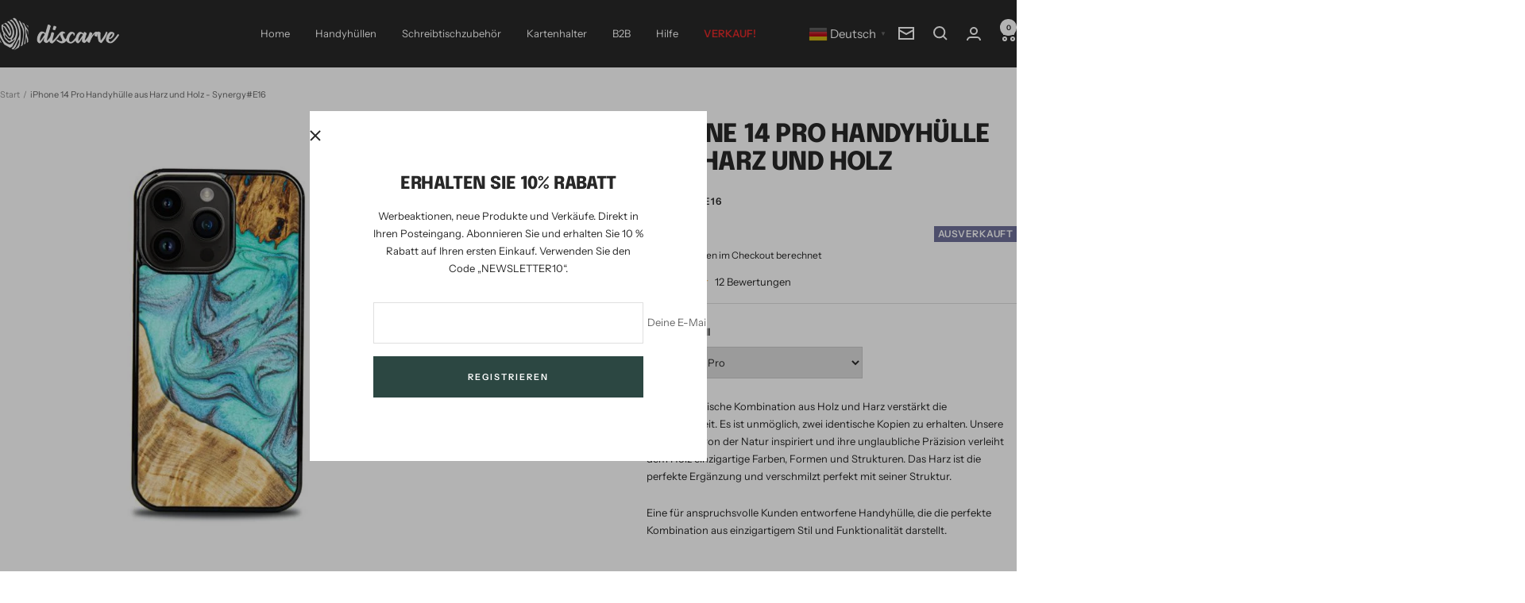

--- FILE ---
content_type: text/html; charset=utf-8
request_url: https://discarve.com/products/iphone-14-pro-resin-wood-phone-case-synergy-e16
body_size: 55818
content:
<!doctype html><html class="no-js" lang="de" dir="ltr">
  <head>
    <meta charset="utf-8">
    <meta name="viewport" content="width=device-width, initial-scale=1.0, height=device-height, minimum-scale=1.0, maximum-scale=1.0">
    <meta name="theme-color" content="#282828">

    <title>Synergy#E16 iPhone 14 PRO Handyhülle aus Harz und Holz</title><meta name="description" content="Unsere Gehäuse aus Harz und Holz sind von der Natur inspiriert und ihre unglaubliche Präzision verleiht dem Holz einzigartige Farben und Formen. Das Harz ist die perfekte Ergänzung."><link rel="canonical" href="https://discarve.com/products/iphone-14-pro-resin-wood-phone-case-synergy-e16"><link rel="shortcut icon" href="//discarve.com/cdn/shop/files/favicon.png?v=1645784740&width=96" type="image/png"><link rel="preconnect" href="https://cdn.shopify.com">
    <link rel="dns-prefetch" href="https://productreviews.shopifycdn.com">
    <link rel="dns-prefetch" href="https://www.google-analytics.com"><link rel="preconnect" href="https://fonts.shopifycdn.com" crossorigin><link rel="preload" as="style" href="//discarve.com/cdn/shop/t/25/assets/theme.css?v=45103205480955662211718978140">
    <link rel="preload" as="script" href="//discarve.com/cdn/shop/t/25/assets/vendor.js?v=32643890569905814191718888496">
    <link rel="preload" as="script" href="//discarve.com/cdn/shop/t/25/assets/theme.js?v=148393579530827558531718888496"><link rel="preload" as="fetch" href="/products/iphone-14-pro-resin-wood-phone-case-synergy-e16.js" crossorigin><link rel="preload" as="script" href="//discarve.com/cdn/shop/t/25/assets/flickity.js?v=176646718982628074891718888496"><meta property="og:type" content="product">
  <meta property="og:title" content="iPhone 14 Pro Handyhülle aus Harz und Holz - Synergy#E16">
  <meta property="product:price:amount" content="39,90">
  <meta property="product:price:currency" content="EUR"><meta property="og:image" content="http://discarve.com/cdn/shop/files/iPHONE-14-PRO-Synergy_E16-a.jpg?v=1715844989&width=1024">
  <meta property="og:image:secure_url" content="https://discarve.com/cdn/shop/files/iPHONE-14-PRO-Synergy_E16-a.jpg?v=1715844989&width=1024">
  <meta property="og:image:width" content="700">
  <meta property="og:image:height" content="700"><meta property="og:description" content="Unsere Gehäuse aus Harz und Holz sind von der Natur inspiriert und ihre unglaubliche Präzision verleiht dem Holz einzigartige Farben und Formen. Das Harz ist die perfekte Ergänzung."><meta property="og:url" content="https://discarve.com/products/iphone-14-pro-resin-wood-phone-case-synergy-e16">
<meta property="og:site_name" content="Discarve"><meta name="twitter:card" content="summary"><meta name="twitter:title" content="iPhone 14 Pro Handyhülle aus Harz und Holz - Synergy#E16">
  <meta name="twitter:description" content="Die synergetische Kombination aus Holz und Harz verstärkt die Einzigartigkeit. Es ist unmöglich, zwei identische Kopien zu erhalten. Unsere Hüllen sind von der Natur inspiriert und ihre unglaubliche Präzision verleiht dem Holz einzigartige Farben, Formen und Strukturen. Das Harz ist die perfekte Ergänzung und verschmilzt perfekt mit seiner Struktur.Eine für anspruchsvolle Kunden entworfene Handyhülle, die die perfekte Kombination aus einzigartigem Stil und Funktionalität darstellt."><meta name="twitter:image" content="https://discarve.com/cdn/shop/files/iPHONE-14-PRO-Synergy_E16-a.jpg?v=1715844989&width=1200">
  <meta name="twitter:image:alt" content="">
    <script type="application/ld+json">{"@context":"http:\/\/schema.org\/","@id":"\/products\/iphone-14-pro-resin-wood-phone-case-synergy-e16#product","@type":"Product","brand":{"@type":"Brand","name":"Discarve"},"category":"Phone Case","description":"Die synergetische Kombination aus Holz und Harz verstärkt die Einzigartigkeit. Es ist unmöglich, zwei identische Kopien zu erhalten. Unsere Hüllen sind von der Natur inspiriert und ihre unglaubliche Präzision verleiht dem Holz einzigartige Farben, Formen und Strukturen. Das Harz ist die perfekte Ergänzung und verschmilzt perfekt mit seiner Struktur.Eine für anspruchsvolle Kunden entworfene Handyhülle, die die perfekte Kombination aus einzigartigem Stil und Funktionalität darstellt.","image":"https:\/\/discarve.com\/cdn\/shop\/files\/iPHONE-14-PRO-Synergy_E16-a.jpg?v=1715844989\u0026width=1920","name":"iPhone 14 Pro Handyhülle aus Harz und Holz - Synergy#E16","offers":{"@id":"\/products\/iphone-14-pro-resin-wood-phone-case-synergy-e16?variant=48459796283720#offer","@type":"Offer","availability":"http:\/\/schema.org\/OutOfStock","price":"39.90","priceCurrency":"EUR","url":"https:\/\/discarve.com\/products\/iphone-14-pro-resin-wood-phone-case-synergy-e16?variant=48459796283720"},"sku":"SynergyE16","url":"https:\/\/discarve.com\/products\/iphone-14-pro-resin-wood-phone-case-synergy-e16"}</script><script type="application/ld+json">
  {
    "@context": "https://schema.org",
    "@type": "BreadcrumbList",
    "itemListElement": [{
        "@type": "ListItem",
        "position": 1,
        "name": "Start",
        "item": "https://discarve.com"
      },{
            "@type": "ListItem",
            "position": 2,
            "name": "iPhone 14 Pro Handyhülle aus Harz und Holz - Synergy#E16",
            "item": "https://discarve.com/products/iphone-14-pro-resin-wood-phone-case-synergy-e16"
          }]
  }
</script>
    <link rel="preload" href="//discarve.com/cdn/fonts/epilogue/epilogue_n8.fce680a466ed4f23f54385c46aa2c014c51d421a.woff2" as="font" type="font/woff2" crossorigin><link rel="preload" href="//discarve.com/cdn/fonts/instrument_sans/instrumentsans_n4.db86542ae5e1596dbdb28c279ae6c2086c4c5bfa.woff2" as="font" type="font/woff2" crossorigin><style>
  /* Typography (heading) */
  @font-face {
  font-family: Epilogue;
  font-weight: 800;
  font-style: normal;
  font-display: swap;
  src: url("//discarve.com/cdn/fonts/epilogue/epilogue_n8.fce680a466ed4f23f54385c46aa2c014c51d421a.woff2") format("woff2"),
       url("//discarve.com/cdn/fonts/epilogue/epilogue_n8.2961970d19583d06f062e98ceb588027397f5810.woff") format("woff");
}

@font-face {
  font-family: Epilogue;
  font-weight: 800;
  font-style: italic;
  font-display: swap;
  src: url("//discarve.com/cdn/fonts/epilogue/epilogue_i8.ff761dcfbf0a5437130c88f1b2679b905f7ed608.woff2") format("woff2"),
       url("//discarve.com/cdn/fonts/epilogue/epilogue_i8.e7ca0c6d6c4d73469c08f9b99e243b2e63239caf.woff") format("woff");
}

/* Typography (body) */
  @font-face {
  font-family: "Instrument Sans";
  font-weight: 400;
  font-style: normal;
  font-display: swap;
  src: url("//discarve.com/cdn/fonts/instrument_sans/instrumentsans_n4.db86542ae5e1596dbdb28c279ae6c2086c4c5bfa.woff2") format("woff2"),
       url("//discarve.com/cdn/fonts/instrument_sans/instrumentsans_n4.510f1b081e58d08c30978f465518799851ef6d8b.woff") format("woff");
}

@font-face {
  font-family: "Instrument Sans";
  font-weight: 400;
  font-style: italic;
  font-display: swap;
  src: url("//discarve.com/cdn/fonts/instrument_sans/instrumentsans_i4.028d3c3cd8d085648c808ceb20cd2fd1eb3560e5.woff2") format("woff2"),
       url("//discarve.com/cdn/fonts/instrument_sans/instrumentsans_i4.7e90d82df8dee29a99237cd19cc529d2206706a2.woff") format("woff");
}

@font-face {
  font-family: "Instrument Sans";
  font-weight: 600;
  font-style: normal;
  font-display: swap;
  src: url("//discarve.com/cdn/fonts/instrument_sans/instrumentsans_n6.27dc66245013a6f7f317d383a3cc9a0c347fb42d.woff2") format("woff2"),
       url("//discarve.com/cdn/fonts/instrument_sans/instrumentsans_n6.1a71efbeeb140ec495af80aad612ad55e19e6d0e.woff") format("woff");
}

@font-face {
  font-family: "Instrument Sans";
  font-weight: 600;
  font-style: italic;
  font-display: swap;
  src: url("//discarve.com/cdn/fonts/instrument_sans/instrumentsans_i6.ba8063f6adfa1e7ffe690cc5efa600a1e0a8ec32.woff2") format("woff2"),
       url("//discarve.com/cdn/fonts/instrument_sans/instrumentsans_i6.a5bb29b76a0bb820ddaa9417675a5d0bafaa8c1f.woff") format("woff");
}

:root {--heading-color: 40, 40, 40;
    --text-color: 40, 40, 40;
    --background: 255, 255, 255;
    --secondary-background: 255, 255, 255;
    --border-color: 223, 223, 223;
    --border-color-darker: 169, 169, 169;
    --success-color: 46, 158, 123;
    --success-background: 213, 236, 229;
    --error-color: 222, 42, 42;
    --error-background: 253, 240, 240;
    --primary-button-background: 44, 71, 66;
    --primary-button-text-color: 255, 255, 255;
    --secondary-button-background: 211, 152, 88;
    --secondary-button-text-color: 40, 40, 40;
    --product-star-rating: 246, 164, 41;
    --product-on-sale-accent: 222, 42, 42;
    --product-sold-out-accent: 111, 113, 155;
    --product-custom-label-background: 64, 93, 230;
    --product-custom-label-text-color: 255, 255, 255;
    --product-custom-label-2-background: 243, 255, 52;
    --product-custom-label-2-text-color: 0, 0, 0;
    --product-low-stock-text-color: 222, 42, 42;
    --product-in-stock-text-color: 46, 158, 123;
    --loading-bar-background: 40, 40, 40;

    /* We duplicate some "base" colors as root colors, which is useful to use on drawer elements or popover without. Those should not be overridden to avoid issues */
    --root-heading-color: 40, 40, 40;
    --root-text-color: 40, 40, 40;
    --root-background: 255, 255, 255;
    --root-border-color: 223, 223, 223;
    --root-primary-button-background: 44, 71, 66;
    --root-primary-button-text-color: 255, 255, 255;

    --base-font-size: 13px;
    --heading-font-family: Epilogue, sans-serif;
    --heading-font-weight: 800;
    --heading-font-style: normal;
    --heading-text-transform: uppercase;
    --text-font-family: "Instrument Sans", sans-serif;
    --text-font-weight: 400;
    --text-font-style: normal;
    --text-font-bold-weight: 600;

    /* Typography (font size) */
    --heading-xxsmall-font-size: 10px;
    --heading-xsmall-font-size: 10px;
    --heading-small-font-size: 11px;
    --heading-large-font-size: 32px;
    --heading-h1-font-size: 32px;
    --heading-h2-font-size: 28px;
    --heading-h3-font-size: 26px;
    --heading-h4-font-size: 22px;
    --heading-h5-font-size: 18px;
    --heading-h6-font-size: 16px;

    /* Control the look and feel of the theme by changing radius of various elements */
    --button-border-radius: 0px;
    --block-border-radius: 0px;
    --block-border-radius-reduced: 0px;
    --color-swatch-border-radius: 0px;

    /* Button size */
    --button-height: 48px;
    --button-small-height: 40px;

    /* Form related */
    --form-input-field-height: 48px;
    --form-input-gap: 16px;
    --form-submit-margin: 24px;

    /* Product listing related variables */
    --product-list-block-spacing: 32px;

    /* Video related */
    --play-button-background: 255, 255, 255;
    --play-button-arrow: 40, 40, 40;

    /* RTL support */
    --transform-logical-flip: 1;
    --transform-origin-start: left;
    --transform-origin-end: right;

    /* Other */
    --zoom-cursor-svg-url: url(//discarve.com/cdn/shop/t/25/assets/zoom-cursor.svg?v=39908859784506347231718888530);
    --arrow-right-svg-url: url(//discarve.com/cdn/shop/t/25/assets/arrow-right.svg?v=40046868119262634591718888530);
    --arrow-left-svg-url: url(//discarve.com/cdn/shop/t/25/assets/arrow-left.svg?v=158856395986752206651718888530);

    /* Some useful variables that we can reuse in our CSS. Some explanation are needed for some of them:
       - container-max-width-minus-gutters: represents the container max width without the edge gutters
       - container-outer-width: considering the screen width, represent all the space outside the container
       - container-outer-margin: same as container-outer-width but get set to 0 inside a container
       - container-inner-width: the effective space inside the container (minus gutters)
       - grid-column-width: represents the width of a single column of the grid
       - vertical-breather: this is a variable that defines the global "spacing" between sections, and inside the section
                            to create some "breath" and minimum spacing
     */
    --container-max-width: 1600px;
    --container-gutter: 24px;
    --container-max-width-minus-gutters: calc(var(--container-max-width) - (var(--container-gutter)) * 2);
    --container-outer-width: max(calc((100vw - var(--container-max-width-minus-gutters)) / 2), var(--container-gutter));
    --container-outer-margin: var(--container-outer-width);
    --container-inner-width: calc(100vw - var(--container-outer-width) * 2);

    --grid-column-count: 10;
    --grid-gap: 24px;
    --grid-column-width: calc((100vw - var(--container-outer-width) * 2 - var(--grid-gap) * (var(--grid-column-count) - 1)) / var(--grid-column-count));

    --vertical-breather: 28px;
    --vertical-breather-tight: 28px;

    /* Shopify related variables */
    --payment-terms-background-color: #ffffff;
  }

  @media screen and (min-width: 741px) {
    :root {
      --container-gutter: 40px;
      --grid-column-count: 20;
      --vertical-breather: 40px;
      --vertical-breather-tight: 40px;

      /* Typography (font size) */
      --heading-xsmall-font-size: 11px;
      --heading-small-font-size: 12px;
      --heading-large-font-size: 48px;
      --heading-h1-font-size: 48px;
      --heading-h2-font-size: 36px;
      --heading-h3-font-size: 30px;
      --heading-h4-font-size: 22px;
      --heading-h5-font-size: 18px;
      --heading-h6-font-size: 16px;

      /* Form related */
      --form-input-field-height: 52px;
      --form-submit-margin: 32px;

      /* Button size */
      --button-height: 52px;
      --button-small-height: 44px;
    }
  }

  @media screen and (min-width: 1200px) {
    :root {
      --vertical-breather: 48px;
      --vertical-breather-tight: 48px;
      --product-list-block-spacing: 48px;

      /* Typography */
      --heading-large-font-size: 58px;
      --heading-h1-font-size: 50px;
      --heading-h2-font-size: 44px;
      --heading-h3-font-size: 32px;
      --heading-h4-font-size: 26px;
      --heading-h5-font-size: 22px;
      --heading-h6-font-size: 16px;
    }
  }

  @media screen and (min-width: 1600px) {
    :root {
      --vertical-breather: 48px;
      --vertical-breather-tight: 48px;
    }
  }
</style>
    <script>
  // This allows to expose several variables to the global scope, to be used in scripts
  window.themeVariables = {
    settings: {
      direction: "ltr",
      pageType: "product",
      cartCount: 0,
      moneyFormat: "\u003cspan class=money\u003e€{{amount_with_comma_separator}}\u003c\/span\u003e",
      moneyWithCurrencyFormat: "\u003cspan class=money\u003e€{{amount_with_comma_separator}} EUR\u003c\/span\u003e",
      showVendor: false,
      discountMode: "saving",
      currencyCodeEnabled: false,
      cartType: "drawer",
      cartCurrency: "EUR",
      mobileZoomFactor: 2.5
    },

    routes: {
      host: "discarve.com",
      rootUrl: "\/",
      rootUrlWithoutSlash: '',
      cartUrl: "\/cart",
      cartAddUrl: "\/cart\/add",
      cartChangeUrl: "\/cart\/change",
      searchUrl: "\/search",
      predictiveSearchUrl: "\/search\/suggest",
      productRecommendationsUrl: "\/recommendations\/products"
    },

    strings: {
      accessibilityDelete: "Löschen",
      accessibilityClose: "Schließen",
      collectionSoldOut: "Ausverkauft",
      collectionDiscount: "Spare @savings@",
      productSalePrice: "Angebotspreis",
      productRegularPrice: "Regulärer Preis",
      productFormUnavailable: "Nicht verfügbar",
      productFormSoldOut: "Ausverkauft",
      productFormPreOrder: "Vorbestellen",
      productFormAddToCart: "Zum Warenkorb hinzufügen",
      searchNoResults: "Es konnten keine Ergebnisse gefunden werden.",
      searchNewSearch: "Neue Suche",
      searchProducts: "Produkte",
      searchArticles: "Blogbeiträge",
      searchPages: "Seiten",
      searchCollections: "Kategorien",
      cartViewCart: "Warenkorb ansehen",
      cartItemAdded: "Produkt zum Warenkorb hinzugefügt!",
      cartItemAddedShort: "Zum Warenkorb hinzugefügt!",
      cartAddOrderNote: "Notiz hinzufügen",
      cartEditOrderNote: "Notiz bearbeiten",
      shippingEstimatorNoResults: "Entschuldige, wir liefern leider niche an Deine Adresse.",
      shippingEstimatorOneResult: "Es gibt eine Versandklasse für Deine Adresse:",
      shippingEstimatorMultipleResults: "Es gibt mehrere Versandklassen für Deine Adresse:",
      shippingEstimatorError: "Ein oder mehrere Fehler sind beim Abrufen der Versandklassen aufgetreten:"
    },

    libs: {
      flickity: "\/\/discarve.com\/cdn\/shop\/t\/25\/assets\/flickity.js?v=176646718982628074891718888496",
      photoswipe: "\/\/discarve.com\/cdn\/shop\/t\/25\/assets\/photoswipe.js?v=132268647426145925301718888496",
      qrCode: "\/\/discarve.com\/cdn\/shopifycloud\/storefront\/assets\/themes_support\/vendor\/qrcode-3f2b403b.js"
    },

    breakpoints: {
      phone: 'screen and (max-width: 740px)',
      tablet: 'screen and (min-width: 741px) and (max-width: 999px)',
      tabletAndUp: 'screen and (min-width: 741px)',
      pocket: 'screen and (max-width: 999px)',
      lap: 'screen and (min-width: 1000px) and (max-width: 1199px)',
      lapAndUp: 'screen and (min-width: 1000px)',
      desktop: 'screen and (min-width: 1200px)',
      wide: 'screen and (min-width: 1400px)'
    }
  };

  window.addEventListener('pageshow', async () => {
    const cartContent = await (await fetch(`${window.themeVariables.routes.cartUrl}.js`, {cache: 'reload'})).json();
    document.documentElement.dispatchEvent(new CustomEvent('cart:refresh', {detail: {cart: cartContent}}));
  });

  if ('noModule' in HTMLScriptElement.prototype) {
    // Old browsers (like IE) that does not support module will be considered as if not executing JS at all
    document.documentElement.className = document.documentElement.className.replace('no-js', 'js');

    requestAnimationFrame(() => {
      const viewportHeight = (window.visualViewport ? window.visualViewport.height : document.documentElement.clientHeight);
      document.documentElement.style.setProperty('--window-height',viewportHeight + 'px');
    });
  }// We save the product ID in local storage to be eventually used for recently viewed section
    try {
      const items = JSON.parse(localStorage.getItem('theme:recently-viewed-products') || '[]');

      // We check if the current product already exists, and if it does not, we add it at the start
      if (!items.includes(8880886382920)) {
        items.unshift(8880886382920);
      }

      localStorage.setItem('theme:recently-viewed-products', JSON.stringify(items.slice(0, 20)));
    } catch (e) {
      // Safari in private mode does not allow setting item, we silently fail
    }</script>

    <link rel="stylesheet" href="//discarve.com/cdn/shop/t/25/assets/theme.css?v=45103205480955662211718978140">

    <script src="//discarve.com/cdn/shop/t/25/assets/vendor.js?v=32643890569905814191718888496" defer></script>
    <script src="//discarve.com/cdn/shop/t/25/assets/theme.js?v=148393579530827558531718888496" defer></script>
    <script src="//discarve.com/cdn/shop/t/25/assets/custom.js?v=167639537848865775061718888496" defer></script>

    <script>window.performance && window.performance.mark && window.performance.mark('shopify.content_for_header.start');</script><meta name="google-site-verification" content="LlWdtB9NrlynsdZ44NnvyO490OsUWQng7Kkdsl_-tUk">
<meta name="google-site-verification" content="-1sJHajVrDZV5Ab_7cUD4_RECaHsCHSYC5nkWw5IVSg">
<meta id="shopify-digital-wallet" name="shopify-digital-wallet" content="/62401052892/digital_wallets/dialog">
<meta name="shopify-checkout-api-token" content="6e14d8721b6e479c098984650819e8a9">
<meta id="in-context-paypal-metadata" data-shop-id="62401052892" data-venmo-supported="false" data-environment="production" data-locale="de_DE" data-paypal-v4="true" data-currency="EUR">
<link rel="alternate" type="application/json+oembed" href="https://discarve.com/products/iphone-14-pro-resin-wood-phone-case-synergy-e16.oembed">
<script async="async" src="/checkouts/internal/preloads.js?locale=de-DE"></script>
<link rel="preconnect" href="https://shop.app" crossorigin="anonymous">
<script async="async" src="https://shop.app/checkouts/internal/preloads.js?locale=de-DE&shop_id=62401052892" crossorigin="anonymous"></script>
<script id="apple-pay-shop-capabilities" type="application/json">{"shopId":62401052892,"countryCode":"PL","currencyCode":"EUR","merchantCapabilities":["supports3DS"],"merchantId":"gid:\/\/shopify\/Shop\/62401052892","merchantName":"Discarve","requiredBillingContactFields":["postalAddress","email","phone"],"requiredShippingContactFields":["postalAddress","email","phone"],"shippingType":"shipping","supportedNetworks":["visa","masterCard","amex"],"total":{"type":"pending","label":"Discarve","amount":"1.00"},"shopifyPaymentsEnabled":true,"supportsSubscriptions":true}</script>
<script id="shopify-features" type="application/json">{"accessToken":"6e14d8721b6e479c098984650819e8a9","betas":["rich-media-storefront-analytics"],"domain":"discarve.com","predictiveSearch":true,"shopId":62401052892,"locale":"de"}</script>
<script>var Shopify = Shopify || {};
Shopify.shop = "discarve.myshopify.com";
Shopify.locale = "de";
Shopify.currency = {"active":"EUR","rate":"1.0"};
Shopify.country = "DE";
Shopify.theme = {"name":"de-final","id":162166571336,"schema_name":"Focal","schema_version":"11.2.1","theme_store_id":null,"role":"main"};
Shopify.theme.handle = "null";
Shopify.theme.style = {"id":null,"handle":null};
Shopify.cdnHost = "discarve.com/cdn";
Shopify.routes = Shopify.routes || {};
Shopify.routes.root = "/";</script>
<script type="module">!function(o){(o.Shopify=o.Shopify||{}).modules=!0}(window);</script>
<script>!function(o){function n(){var o=[];function n(){o.push(Array.prototype.slice.apply(arguments))}return n.q=o,n}var t=o.Shopify=o.Shopify||{};t.loadFeatures=n(),t.autoloadFeatures=n()}(window);</script>
<script>
  window.ShopifyPay = window.ShopifyPay || {};
  window.ShopifyPay.apiHost = "shop.app\/pay";
  window.ShopifyPay.redirectState = null;
</script>
<script id="shop-js-analytics" type="application/json">{"pageType":"product"}</script>
<script defer="defer" async type="module" src="//discarve.com/cdn/shopifycloud/shop-js/modules/v2/client.init-shop-cart-sync_HUjMWWU5.de.esm.js"></script>
<script defer="defer" async type="module" src="//discarve.com/cdn/shopifycloud/shop-js/modules/v2/chunk.common_QpfDqRK1.esm.js"></script>
<script type="module">
  await import("//discarve.com/cdn/shopifycloud/shop-js/modules/v2/client.init-shop-cart-sync_HUjMWWU5.de.esm.js");
await import("//discarve.com/cdn/shopifycloud/shop-js/modules/v2/chunk.common_QpfDqRK1.esm.js");

  window.Shopify.SignInWithShop?.initShopCartSync?.({"fedCMEnabled":true,"windoidEnabled":true});

</script>
<script>
  window.Shopify = window.Shopify || {};
  if (!window.Shopify.featureAssets) window.Shopify.featureAssets = {};
  window.Shopify.featureAssets['shop-js'] = {"shop-cart-sync":["modules/v2/client.shop-cart-sync_ByUgVWtJ.de.esm.js","modules/v2/chunk.common_QpfDqRK1.esm.js"],"init-fed-cm":["modules/v2/client.init-fed-cm_CVqhkk-1.de.esm.js","modules/v2/chunk.common_QpfDqRK1.esm.js"],"shop-button":["modules/v2/client.shop-button_B0pFlqys.de.esm.js","modules/v2/chunk.common_QpfDqRK1.esm.js"],"shop-cash-offers":["modules/v2/client.shop-cash-offers_CaaeZ5wd.de.esm.js","modules/v2/chunk.common_QpfDqRK1.esm.js","modules/v2/chunk.modal_CS8dP9kO.esm.js"],"init-windoid":["modules/v2/client.init-windoid_B-gyVqfY.de.esm.js","modules/v2/chunk.common_QpfDqRK1.esm.js"],"shop-toast-manager":["modules/v2/client.shop-toast-manager_DgTeluS3.de.esm.js","modules/v2/chunk.common_QpfDqRK1.esm.js"],"init-shop-email-lookup-coordinator":["modules/v2/client.init-shop-email-lookup-coordinator_C5I212n4.de.esm.js","modules/v2/chunk.common_QpfDqRK1.esm.js"],"init-shop-cart-sync":["modules/v2/client.init-shop-cart-sync_HUjMWWU5.de.esm.js","modules/v2/chunk.common_QpfDqRK1.esm.js"],"avatar":["modules/v2/client.avatar_BTnouDA3.de.esm.js"],"pay-button":["modules/v2/client.pay-button_CJaF-UDc.de.esm.js","modules/v2/chunk.common_QpfDqRK1.esm.js"],"init-customer-accounts":["modules/v2/client.init-customer-accounts_BI_wUvuR.de.esm.js","modules/v2/client.shop-login-button_DTPR4l75.de.esm.js","modules/v2/chunk.common_QpfDqRK1.esm.js","modules/v2/chunk.modal_CS8dP9kO.esm.js"],"init-shop-for-new-customer-accounts":["modules/v2/client.init-shop-for-new-customer-accounts_C4qR5Wl-.de.esm.js","modules/v2/client.shop-login-button_DTPR4l75.de.esm.js","modules/v2/chunk.common_QpfDqRK1.esm.js","modules/v2/chunk.modal_CS8dP9kO.esm.js"],"shop-login-button":["modules/v2/client.shop-login-button_DTPR4l75.de.esm.js","modules/v2/chunk.common_QpfDqRK1.esm.js","modules/v2/chunk.modal_CS8dP9kO.esm.js"],"init-customer-accounts-sign-up":["modules/v2/client.init-customer-accounts-sign-up_SG5gYFpP.de.esm.js","modules/v2/client.shop-login-button_DTPR4l75.de.esm.js","modules/v2/chunk.common_QpfDqRK1.esm.js","modules/v2/chunk.modal_CS8dP9kO.esm.js"],"shop-follow-button":["modules/v2/client.shop-follow-button_CmMsyvrH.de.esm.js","modules/v2/chunk.common_QpfDqRK1.esm.js","modules/v2/chunk.modal_CS8dP9kO.esm.js"],"checkout-modal":["modules/v2/client.checkout-modal_tfCxQqrq.de.esm.js","modules/v2/chunk.common_QpfDqRK1.esm.js","modules/v2/chunk.modal_CS8dP9kO.esm.js"],"lead-capture":["modules/v2/client.lead-capture_Ccz5Zm6k.de.esm.js","modules/v2/chunk.common_QpfDqRK1.esm.js","modules/v2/chunk.modal_CS8dP9kO.esm.js"],"shop-login":["modules/v2/client.shop-login_BfivnucW.de.esm.js","modules/v2/chunk.common_QpfDqRK1.esm.js","modules/v2/chunk.modal_CS8dP9kO.esm.js"],"payment-terms":["modules/v2/client.payment-terms_D2Mn0eFV.de.esm.js","modules/v2/chunk.common_QpfDqRK1.esm.js","modules/v2/chunk.modal_CS8dP9kO.esm.js"]};
</script>
<script>(function() {
  var isLoaded = false;
  function asyncLoad() {
    if (isLoaded) return;
    isLoaded = true;
    var urls = ["https:\/\/gtranslate.io\/shopify\/gtranslate.js?shop=discarve.myshopify.com","https:\/\/redirectify.app\/script_tags\/tracking.js?shop=discarve.myshopify.com","https:\/\/sdks.automizely.com\/conversions\/v1\/conversions.js?app_connection_id=d3367458e1b442429683f85609d1c39f\u0026mapped_org_id=695e968912bb17a2a4f75a7aa9ad5fbc_v1\u0026shop=discarve.myshopify.com","https:\/\/cdn.logbase.io\/lb-upsell-wrapper.js?shop=discarve.myshopify.com","https:\/\/cdn.hextom.com\/js\/freeshippingbar.js?shop=discarve.myshopify.com"];
    for (var i = 0; i < urls.length; i++) {
      var s = document.createElement('script');
      s.type = 'text/javascript';
      s.async = true;
      s.src = urls[i];
      var x = document.getElementsByTagName('script')[0];
      x.parentNode.insertBefore(s, x);
    }
  };
  if(window.attachEvent) {
    window.attachEvent('onload', asyncLoad);
  } else {
    window.addEventListener('load', asyncLoad, false);
  }
})();</script>
<script id="__st">var __st={"a":62401052892,"offset":3600,"reqid":"0d67e037-c5b1-4210-9983-d9cbfc5c249a-1768636170","pageurl":"discarve.com\/products\/iphone-14-pro-resin-wood-phone-case-synergy-e16","u":"de8ff19ed945","p":"product","rtyp":"product","rid":8880886382920};</script>
<script>window.ShopifyPaypalV4VisibilityTracking = true;</script>
<script id="captcha-bootstrap">!function(){'use strict';const t='contact',e='account',n='new_comment',o=[[t,t],['blogs',n],['comments',n],[t,'customer']],c=[[e,'customer_login'],[e,'guest_login'],[e,'recover_customer_password'],[e,'create_customer']],r=t=>t.map((([t,e])=>`form[action*='/${t}']:not([data-nocaptcha='true']) input[name='form_type'][value='${e}']`)).join(','),a=t=>()=>t?[...document.querySelectorAll(t)].map((t=>t.form)):[];function s(){const t=[...o],e=r(t);return a(e)}const i='password',u='form_key',d=['recaptcha-v3-token','g-recaptcha-response','h-captcha-response',i],f=()=>{try{return window.sessionStorage}catch{return}},m='__shopify_v',_=t=>t.elements[u];function p(t,e,n=!1){try{const o=window.sessionStorage,c=JSON.parse(o.getItem(e)),{data:r}=function(t){const{data:e,action:n}=t;return t[m]||n?{data:e,action:n}:{data:t,action:n}}(c);for(const[e,n]of Object.entries(r))t.elements[e]&&(t.elements[e].value=n);n&&o.removeItem(e)}catch(o){console.error('form repopulation failed',{error:o})}}const l='form_type',E='cptcha';function T(t){t.dataset[E]=!0}const w=window,h=w.document,L='Shopify',v='ce_forms',y='captcha';let A=!1;((t,e)=>{const n=(g='f06e6c50-85a8-45c8-87d0-21a2b65856fe',I='https://cdn.shopify.com/shopifycloud/storefront-forms-hcaptcha/ce_storefront_forms_captcha_hcaptcha.v1.5.2.iife.js',D={infoText:'Durch hCaptcha geschützt',privacyText:'Datenschutz',termsText:'Allgemeine Geschäftsbedingungen'},(t,e,n)=>{const o=w[L][v],c=o.bindForm;if(c)return c(t,g,e,D).then(n);var r;o.q.push([[t,g,e,D],n]),r=I,A||(h.body.append(Object.assign(h.createElement('script'),{id:'captcha-provider',async:!0,src:r})),A=!0)});var g,I,D;w[L]=w[L]||{},w[L][v]=w[L][v]||{},w[L][v].q=[],w[L][y]=w[L][y]||{},w[L][y].protect=function(t,e){n(t,void 0,e),T(t)},Object.freeze(w[L][y]),function(t,e,n,w,h,L){const[v,y,A,g]=function(t,e,n){const i=e?o:[],u=t?c:[],d=[...i,...u],f=r(d),m=r(i),_=r(d.filter((([t,e])=>n.includes(e))));return[a(f),a(m),a(_),s()]}(w,h,L),I=t=>{const e=t.target;return e instanceof HTMLFormElement?e:e&&e.form},D=t=>v().includes(t);t.addEventListener('submit',(t=>{const e=I(t);if(!e)return;const n=D(e)&&!e.dataset.hcaptchaBound&&!e.dataset.recaptchaBound,o=_(e),c=g().includes(e)&&(!o||!o.value);(n||c)&&t.preventDefault(),c&&!n&&(function(t){try{if(!f())return;!function(t){const e=f();if(!e)return;const n=_(t);if(!n)return;const o=n.value;o&&e.removeItem(o)}(t);const e=Array.from(Array(32),(()=>Math.random().toString(36)[2])).join('');!function(t,e){_(t)||t.append(Object.assign(document.createElement('input'),{type:'hidden',name:u})),t.elements[u].value=e}(t,e),function(t,e){const n=f();if(!n)return;const o=[...t.querySelectorAll(`input[type='${i}']`)].map((({name:t})=>t)),c=[...d,...o],r={};for(const[a,s]of new FormData(t).entries())c.includes(a)||(r[a]=s);n.setItem(e,JSON.stringify({[m]:1,action:t.action,data:r}))}(t,e)}catch(e){console.error('failed to persist form',e)}}(e),e.submit())}));const S=(t,e)=>{t&&!t.dataset[E]&&(n(t,e.some((e=>e===t))),T(t))};for(const o of['focusin','change'])t.addEventListener(o,(t=>{const e=I(t);D(e)&&S(e,y())}));const B=e.get('form_key'),M=e.get(l),P=B&&M;t.addEventListener('DOMContentLoaded',(()=>{const t=y();if(P)for(const e of t)e.elements[l].value===M&&p(e,B);[...new Set([...A(),...v().filter((t=>'true'===t.dataset.shopifyCaptcha))])].forEach((e=>S(e,t)))}))}(h,new URLSearchParams(w.location.search),n,t,e,['guest_login'])})(!0,!1)}();</script>
<script integrity="sha256-4kQ18oKyAcykRKYeNunJcIwy7WH5gtpwJnB7kiuLZ1E=" data-source-attribution="shopify.loadfeatures" defer="defer" src="//discarve.com/cdn/shopifycloud/storefront/assets/storefront/load_feature-a0a9edcb.js" crossorigin="anonymous"></script>
<script crossorigin="anonymous" defer="defer" src="//discarve.com/cdn/shopifycloud/storefront/assets/shopify_pay/storefront-65b4c6d7.js?v=20250812"></script>
<script data-source-attribution="shopify.dynamic_checkout.dynamic.init">var Shopify=Shopify||{};Shopify.PaymentButton=Shopify.PaymentButton||{isStorefrontPortableWallets:!0,init:function(){window.Shopify.PaymentButton.init=function(){};var t=document.createElement("script");t.src="https://discarve.com/cdn/shopifycloud/portable-wallets/latest/portable-wallets.de.js",t.type="module",document.head.appendChild(t)}};
</script>
<script data-source-attribution="shopify.dynamic_checkout.buyer_consent">
  function portableWalletsHideBuyerConsent(e){var t=document.getElementById("shopify-buyer-consent"),n=document.getElementById("shopify-subscription-policy-button");t&&n&&(t.classList.add("hidden"),t.setAttribute("aria-hidden","true"),n.removeEventListener("click",e))}function portableWalletsShowBuyerConsent(e){var t=document.getElementById("shopify-buyer-consent"),n=document.getElementById("shopify-subscription-policy-button");t&&n&&(t.classList.remove("hidden"),t.removeAttribute("aria-hidden"),n.addEventListener("click",e))}window.Shopify?.PaymentButton&&(window.Shopify.PaymentButton.hideBuyerConsent=portableWalletsHideBuyerConsent,window.Shopify.PaymentButton.showBuyerConsent=portableWalletsShowBuyerConsent);
</script>
<script data-source-attribution="shopify.dynamic_checkout.cart.bootstrap">document.addEventListener("DOMContentLoaded",(function(){function t(){return document.querySelector("shopify-accelerated-checkout-cart, shopify-accelerated-checkout")}if(t())Shopify.PaymentButton.init();else{new MutationObserver((function(e,n){t()&&(Shopify.PaymentButton.init(),n.disconnect())})).observe(document.body,{childList:!0,subtree:!0})}}));
</script>
<script id='scb4127' type='text/javascript' async='' src='https://discarve.com/cdn/shopifycloud/privacy-banner/storefront-banner.js'></script><link id="shopify-accelerated-checkout-styles" rel="stylesheet" media="screen" href="https://discarve.com/cdn/shopifycloud/portable-wallets/latest/accelerated-checkout-backwards-compat.css" crossorigin="anonymous">
<style id="shopify-accelerated-checkout-cart">
        #shopify-buyer-consent {
  margin-top: 1em;
  display: inline-block;
  width: 100%;
}

#shopify-buyer-consent.hidden {
  display: none;
}

#shopify-subscription-policy-button {
  background: none;
  border: none;
  padding: 0;
  text-decoration: underline;
  font-size: inherit;
  cursor: pointer;
}

#shopify-subscription-policy-button::before {
  box-shadow: none;
}

      </style>

<script>window.performance && window.performance.mark && window.performance.mark('shopify.content_for_header.end');</script>
    <!-- Google Tag Manager -->
<script>(function(w,d,s,l,i){w[l]=w[l]||[];w[l].push({'gtm.start':
new Date().getTime(),event:'gtm.js'});var f=d.getElementsByTagName(s)[0],
j=d.createElement(s),dl=l!='dataLayer'?'&l='+l:'';j.async=true;j.src=
'https://www.googletagmanager.com/gtm.js?id='+i+dl;f.parentNode.insertBefore(j,f);
})(window,document,'script','dataLayer','GTM-WNXQLH6');</script>
<!-- End Google Tag Manager -->
  <!-- BEGIN app block: shopify://apps/zepto-product-personalizer/blocks/product_personalizer_main/7411210d-7b32-4c09-9455-e129e3be4729 --><!-- BEGIN app snippet: product-personalizer -->



  
 
 

<!-- END app snippet -->
<!-- BEGIN app snippet: zepto_common --><script>
var pplr_cart = {"note":null,"attributes":{},"original_total_price":0,"total_price":0,"total_discount":0,"total_weight":0.0,"item_count":0,"items":[],"requires_shipping":false,"currency":"EUR","items_subtotal_price":0,"cart_level_discount_applications":[],"checkout_charge_amount":0};
var pplr_shop_currency = "EUR";
var pplr_enabled_currencies_size = 1;
var pplr_money_formate = "\u003cspan class=money\u003e€{{amount_with_comma_separator}}\u003c\/span\u003e";
var pplr_manual_theme_selector=["CartCount span:first","tr:has([name*=updates]) , .cart__table-row , .cart-drawer__item , .cart-item , .ajaxcart__row , .ajaxcart__product , [data-products]  .cart__item , .CartItem , .cart__row.cart-item:not(.ajaxcart_row) , .cart__row.responsive-table__row , .mini-products-list .item , .cart-product-item , .cart-product , .product-id.item-row , .cart-summary-item-container , .cart-item.cf , .js_cart_item , .cart__card","tr img:first,.cart-drawer__options , .cart-item__image ,  .AspectRatio img",".line-item__title, .meta span,.cart-drawer__options:last-of-type , .cart-drawer__item-properties , .cart__properties , .CartItem__PropertyList , .cart__item-meta .cart__product-properties , .properties , .item-details h6 small",".cart__item--price .cart__price , .CartItem__Price , .cart-collateral .price , .cart-summary-item__price-current , .cart_price .transcy-money , .bcpo-cart-item-original-price  ,  .final-price , .price-box span , .saso-cart-item-price  , .cart-drawer__item-price-container .cart-item__price , .cart-drawer__price .cart-item__original-price",".grid__item.one-half.text-right , .ajaxcart__price , .ajaxcart_product-price , .saso-cart-item-line-price , .cart__price .money , .bcpo-cart-item-original-line-price , .cart__item-total ,  .cart-item-total .money , .cart--total .price",".pplr_item_remove",".ajaxcart__qty , .PageContent , #CartContainer , .cart-summary-item__quantity , .nt_fk_canvas , .cart__cell--quantity , #mainContent , .cart-drawer__content , .cart__table tbody",".header__cart-price-bubble span[data-cart-price-bubble] , .cart-drawer__subtotal-value , .cart-drawer__subtotal-number , .ajaxcart__subtotal .grid .grid__item.one-third.text-right , .ajaxcart__subtotal , .cart__footer__value[data-cart-final] , .text-right.price.price--amount .price ,  .cart__item-sub div[data-subtotal] , .cart-cost .money , .cart__subtotal .money , .amount .theme-money , .cart_tot_price .transcy-money , .cart__total__money , .cart-subtotal__price , .cart__subtotal , .cart__subtotal-price .wcp-original-cart-total , #CartCost","form[action*=cart] [name=checkout]","Click To View Image"];
</script>
<script defer src="//cdn-zeptoapps.com/product-personalizer/pplr_common.js?v=17" ></script><!-- END app snippet -->

<!-- END app block --><!-- BEGIN app block: shopify://apps/judge-me-reviews/blocks/judgeme_core/61ccd3b1-a9f2-4160-9fe9-4fec8413e5d8 --><!-- Start of Judge.me Core -->






<link rel="dns-prefetch" href="https://cdnwidget.judge.me">
<link rel="dns-prefetch" href="https://cdn.judge.me">
<link rel="dns-prefetch" href="https://cdn1.judge.me">
<link rel="dns-prefetch" href="https://api.judge.me">

<script data-cfasync='false' class='jdgm-settings-script'>window.jdgmSettings={"pagination":5,"disable_web_reviews":false,"badge_no_review_text":"Keine Bewertungen","badge_n_reviews_text":"{{ n }} Bewertung/Bewertungen","badge_star_color":"#d39858","hide_badge_preview_if_no_reviews":true,"badge_hide_text":false,"enforce_center_preview_badge":false,"widget_title":"Kundenbewertungen","widget_open_form_text":"Bewertung schreiben","widget_close_form_text":"Bewertung abbrechen","widget_refresh_page_text":"Seite aktualisieren","widget_summary_text":"Basierend auf {{ number_of_reviews }} Bewertung/Bewertungen","widget_no_review_text":"Schreiben Sie die erste Bewertung","widget_name_field_text":"Anzeigename","widget_verified_name_field_text":"Verifizierter Name (öffentlich)","widget_name_placeholder_text":"Anzeigename","widget_required_field_error_text":"Dieses Feld ist erforderlich.","widget_email_field_text":"E-Mail-Adresse","widget_verified_email_field_text":"Verifizierte E-Mail (privat, kann nicht bearbeitet werden)","widget_email_placeholder_text":"Ihre E-Mail-Adresse","widget_email_field_error_text":"Bitte geben Sie eine gültige E-Mail-Adresse ein.","widget_rating_field_text":"Bewertung","widget_review_title_field_text":"Bewertungstitel","widget_review_title_placeholder_text":"Geben Sie Ihrer Bewertung einen Titel","widget_review_body_field_text":"Bewertungsinhalt","widget_review_body_placeholder_text":"Beginnen Sie hier zu schreiben...","widget_pictures_field_text":"Bild/Video (optional)","widget_submit_review_text":"Bewertung abschicken","widget_submit_verified_review_text":"Verifizierte Bewertung abschicken","widget_submit_success_msg_with_auto_publish":"Vielen Dank! Bitte aktualisieren Sie die Seite in wenigen Momenten, um Ihre Bewertung zu sehen. Sie können Ihre Bewertung entfernen oder bearbeiten, indem Sie sich bei \u003ca href='https://judge.me/login' target='_blank' rel='nofollow noopener'\u003eJudge.me\u003c/a\u003e anmelden","widget_submit_success_msg_no_auto_publish":"Vielen Dank! Ihre Bewertung wird veröffentlicht, sobald sie vom Shop-Administrator genehmigt wurde. Sie können Ihre Bewertung entfernen oder bearbeiten, indem Sie sich bei \u003ca href='https://judge.me/login' target='_blank' rel='nofollow noopener'\u003eJudge.me\u003c/a\u003e anmelden","widget_show_default_reviews_out_of_total_text":"Es werden {{ n_reviews_shown }} von {{ n_reviews }} Bewertungen angezeigt.","widget_show_all_link_text":"Alle anzeigen","widget_show_less_link_text":"Weniger anzeigen","widget_author_said_text":"{{ reviewer_name }} sagte:","widget_days_text":"vor {{ n }} Tag/Tagen","widget_weeks_text":"vor {{ n }} Woche/Wochen","widget_months_text":"vor {{ n }} Monat/Monaten","widget_years_text":"vor {{ n }} Jahr/Jahren","widget_yesterday_text":"Gestern","widget_today_text":"Heute","widget_replied_text":"\u003e\u003e {{ shop_name }} antwortete:","widget_read_more_text":"Mehr lesen","widget_reviewer_name_as_initial":"last_initial","widget_rating_filter_color":"","widget_rating_filter_see_all_text":"Alle Bewertungen anzeigen","widget_sorting_most_recent_text":"Neueste","widget_sorting_highest_rating_text":"Höchste Bewertung","widget_sorting_lowest_rating_text":"Niedrigste Bewertung","widget_sorting_with_pictures_text":"Nur Bilder","widget_sorting_most_helpful_text":"Hilfreichste","widget_open_question_form_text":"Eine Frage stellen","widget_reviews_subtab_text":"Bewertungen","widget_questions_subtab_text":"Fragen","widget_question_label_text":"Frage","widget_answer_label_text":"Antwort","widget_question_placeholder_text":"Schreiben Sie hier Ihre Frage","widget_submit_question_text":"Frage absenden","widget_question_submit_success_text":"Vielen Dank für Ihre Frage! Wir werden Sie benachrichtigen, sobald sie beantwortet wird.","widget_star_color":"#d39858","verified_badge_text":"Verifiziert","verified_badge_bg_color":"","verified_badge_text_color":"","verified_badge_placement":"left-of-reviewer-name","widget_review_max_height":"","widget_hide_border":false,"widget_social_share":false,"widget_thumb":false,"widget_review_location_show":true,"widget_location_format":"country_iso_code","all_reviews_include_out_of_store_products":true,"all_reviews_out_of_store_text":"(außerhalb des Shops)","all_reviews_pagination":100,"all_reviews_product_name_prefix_text":"über","enable_review_pictures":true,"enable_question_anwser":false,"widget_theme":"leex","review_date_format":"dd/mm/yyyy","default_sort_method":"most-recent","widget_product_reviews_subtab_text":"Produktbewertungen","widget_shop_reviews_subtab_text":"Shop-Bewertungen","widget_other_products_reviews_text":"Bewertungen für andere Produkte","widget_store_reviews_subtab_text":"Shop-Bewertungen","widget_no_store_reviews_text":"Dieser Shop hat noch keine Bewertungen erhalten","widget_web_restriction_product_reviews_text":"Dieses Produkt hat noch keine Bewertungen erhalten","widget_no_items_text":"Keine Elemente gefunden","widget_show_more_text":"Mehr anzeigen","widget_write_a_store_review_text":"Shop-Bewertung schreiben","widget_other_languages_heading":"Bewertungen in anderen Sprachen","widget_translate_review_text":"Bewertung übersetzen nach {{ language }}","widget_translating_review_text":"Übersetzung läuft...","widget_show_original_translation_text":"Original anzeigen ({{ language }})","widget_translate_review_failed_text":"Bewertung konnte nicht übersetzt werden.","widget_translate_review_retry_text":"Erneut versuchen","widget_translate_review_try_again_later_text":"Versuchen Sie es später noch einmal","show_product_url_for_grouped_product":false,"widget_sorting_pictures_first_text":"Bilder zuerst","show_pictures_on_all_rev_page_mobile":false,"show_pictures_on_all_rev_page_desktop":false,"floating_tab_hide_mobile_install_preference":false,"floating_tab_button_name":"★ Bewertungen","floating_tab_title":"Lassen Sie Kunden für uns sprechen","floating_tab_button_color":"","floating_tab_button_background_color":"","floating_tab_url":"","floating_tab_url_enabled":false,"floating_tab_tab_style":"text","all_reviews_text_badge_text":"Kunden bewerten uns mit {{ shop.metafields.judgeme.all_reviews_rating | round: 1 }}/5 basierend auf {{ shop.metafields.judgeme.all_reviews_count }} Bewertungen.","all_reviews_text_badge_text_branded_style":"{{ shop.metafields.judgeme.all_reviews_rating | round: 1 }} von 5 Sternen basierend auf {{ shop.metafields.judgeme.all_reviews_count }} Bewertungen","is_all_reviews_text_badge_a_link":false,"show_stars_for_all_reviews_text_badge":false,"all_reviews_text_badge_url":"","all_reviews_text_style":"text","all_reviews_text_color_style":"judgeme_brand_color","all_reviews_text_color":"#108474","all_reviews_text_show_jm_brand":true,"featured_carousel_show_header":true,"featured_carousel_title":"Lassen Sie Kunden für uns sprechen","testimonials_carousel_title":"Kunden sagen uns","videos_carousel_title":"Echte Kunden-Geschichten","cards_carousel_title":"Kunden sagen uns","featured_carousel_count_text":"aus {{ n }} Bewertungen","featured_carousel_add_link_to_all_reviews_page":false,"featured_carousel_url":"","featured_carousel_show_images":true,"featured_carousel_autoslide_interval":5,"featured_carousel_arrows_on_the_sides":false,"featured_carousel_height":250,"featured_carousel_width":80,"featured_carousel_image_size":0,"featured_carousel_image_height":250,"featured_carousel_arrow_color":"#eeeeee","verified_count_badge_style":"vintage","verified_count_badge_orientation":"horizontal","verified_count_badge_color_style":"judgeme_brand_color","verified_count_badge_color":"#108474","is_verified_count_badge_a_link":false,"verified_count_badge_url":"","verified_count_badge_show_jm_brand":true,"widget_rating_preset_default":5,"widget_first_sub_tab":"product-reviews","widget_show_histogram":true,"widget_histogram_use_custom_color":false,"widget_pagination_use_custom_color":false,"widget_star_use_custom_color":true,"widget_verified_badge_use_custom_color":false,"widget_write_review_use_custom_color":false,"picture_reminder_submit_button":"Upload Pictures","enable_review_videos":false,"mute_video_by_default":false,"widget_sorting_videos_first_text":"Videos zuerst","widget_review_pending_text":"Ausstehend","featured_carousel_items_for_large_screen":3,"social_share_options_order":"Facebook,Twitter","remove_microdata_snippet":true,"disable_json_ld":false,"enable_json_ld_products":false,"preview_badge_show_question_text":false,"preview_badge_no_question_text":"Keine Fragen","preview_badge_n_question_text":"{{ number_of_questions }} Frage/Fragen","qa_badge_show_icon":false,"qa_badge_position":"same-row","remove_judgeme_branding":true,"widget_add_search_bar":false,"widget_search_bar_placeholder":"Suchen","widget_sorting_verified_only_text":"Nur verifizierte","featured_carousel_theme":"default","featured_carousel_show_rating":true,"featured_carousel_show_title":true,"featured_carousel_show_body":true,"featured_carousel_show_date":false,"featured_carousel_show_reviewer":true,"featured_carousel_show_product":false,"featured_carousel_header_background_color":"#108474","featured_carousel_header_text_color":"#ffffff","featured_carousel_name_product_separator":"reviewed","featured_carousel_full_star_background":"#108474","featured_carousel_empty_star_background":"#dadada","featured_carousel_vertical_theme_background":"#f9fafb","featured_carousel_verified_badge_enable":false,"featured_carousel_verified_badge_color":"#108474","featured_carousel_border_style":"round","featured_carousel_review_line_length_limit":3,"featured_carousel_more_reviews_button_text":"Mehr Bewertungen lesen","featured_carousel_view_product_button_text":"Produkt ansehen","all_reviews_page_load_reviews_on":"scroll","all_reviews_page_load_more_text":"Mehr Bewertungen laden","disable_fb_tab_reviews":false,"enable_ajax_cdn_cache":false,"widget_public_name_text":"wird öffentlich angezeigt wie","default_reviewer_name":"John Smith","default_reviewer_name_has_non_latin":true,"widget_reviewer_anonymous":"Anonym","medals_widget_title":"Judge.me Bewertungsmedaillen","medals_widget_background_color":"#f9fafb","medals_widget_position":"footer_all_pages","medals_widget_border_color":"#f9fafb","medals_widget_verified_text_position":"left","medals_widget_use_monochromatic_version":false,"medals_widget_elements_color":"#108474","show_reviewer_avatar":true,"widget_invalid_yt_video_url_error_text":"Keine YouTube-Video-URL","widget_max_length_field_error_text":"Bitte geben Sie nicht mehr als {0} Zeichen ein.","widget_show_country_flag":true,"widget_show_collected_via_shop_app":true,"widget_verified_by_shop_badge_style":"light","widget_verified_by_shop_text":"Verifiziert vom Shop","widget_show_photo_gallery":true,"widget_load_with_code_splitting":true,"widget_ugc_install_preference":false,"widget_ugc_title":"Von uns hergestellt, von Ihnen geteilt","widget_ugc_subtitle":"Markieren Sie uns, um Ihr Bild auf unserer Seite zu sehen","widget_ugc_arrows_color":"#ffffff","widget_ugc_primary_button_text":"Jetzt kaufen","widget_ugc_primary_button_background_color":"#108474","widget_ugc_primary_button_text_color":"#ffffff","widget_ugc_primary_button_border_width":"0","widget_ugc_primary_button_border_style":"none","widget_ugc_primary_button_border_color":"#108474","widget_ugc_primary_button_border_radius":"25","widget_ugc_secondary_button_text":"Mehr laden","widget_ugc_secondary_button_background_color":"#ffffff","widget_ugc_secondary_button_text_color":"#108474","widget_ugc_secondary_button_border_width":"2","widget_ugc_secondary_button_border_style":"solid","widget_ugc_secondary_button_border_color":"#108474","widget_ugc_secondary_button_border_radius":"25","widget_ugc_reviews_button_text":"Bewertungen ansehen","widget_ugc_reviews_button_background_color":"#ffffff","widget_ugc_reviews_button_text_color":"#108474","widget_ugc_reviews_button_border_width":"2","widget_ugc_reviews_button_border_style":"solid","widget_ugc_reviews_button_border_color":"#108474","widget_ugc_reviews_button_border_radius":"25","widget_ugc_reviews_button_link_to":"judgeme-reviews-page","widget_ugc_show_post_date":true,"widget_ugc_max_width":"800","widget_rating_metafield_value_type":true,"widget_primary_color":"#2c4742","widget_enable_secondary_color":false,"widget_secondary_color":"#edf5f5","widget_summary_average_rating_text":"{{ average_rating }} von 5","widget_media_grid_title":"Kundenfotos \u0026 -videos","widget_media_grid_see_more_text":"Mehr sehen","widget_round_style":false,"widget_show_product_medals":false,"widget_verified_by_judgeme_text":"Verified","widget_show_store_medals":true,"widget_verified_by_judgeme_text_in_store_medals":"Verifiziert von Judge.me","widget_media_field_exceed_quantity_message":"Entschuldigung, wir können nur {{ max_media }} für eine Bewertung akzeptieren.","widget_media_field_exceed_limit_message":"{{ file_name }} ist zu groß, bitte wählen Sie ein {{ media_type }} kleiner als {{ size_limit }}MB.","widget_review_submitted_text":"Bewertung abgesendet!","widget_question_submitted_text":"Frage abgesendet!","widget_close_form_text_question":"Abbrechen","widget_write_your_answer_here_text":"Schreiben Sie hier Ihre Antwort","widget_enabled_branded_link":true,"widget_show_collected_by_judgeme":false,"widget_reviewer_name_color":"","widget_write_review_text_color":"","widget_write_review_bg_color":"","widget_collected_by_judgeme_text":"gesammelt von Judge.me","widget_pagination_type":"load_more","widget_load_more_text":"Mehr laden","widget_load_more_color":"#108474","widget_full_review_text":"Vollständige Bewertung","widget_read_more_reviews_text":"Mehr Bewertungen lesen","widget_read_questions_text":"Fragen lesen","widget_questions_and_answers_text":"Fragen \u0026 Antworten","widget_verified_by_text":"Verifiziert von","widget_verified_text":"Verifiziert","widget_number_of_reviews_text":"{{ number_of_reviews }} Bewertungen","widget_back_button_text":"Zurück","widget_next_button_text":"Weiter","widget_custom_forms_filter_button":"Filter","custom_forms_style":"vertical","widget_show_review_information":false,"how_reviews_are_collected":"Wie werden Bewertungen gesammelt?","widget_show_review_keywords":false,"widget_gdpr_statement":"Wie wir Ihre Daten verwenden: Wir kontaktieren Sie nur bezüglich der von Ihnen abgegebenen Bewertung und nur, wenn nötig. Durch das Absenden Ihrer Bewertung stimmen Sie den \u003ca href='https://judge.me/terms' target='_blank' rel='nofollow noopener'\u003eNutzungsbedingungen\u003c/a\u003e, der \u003ca href='https://judge.me/privacy' target='_blank' rel='nofollow noopener'\u003eDatenschutzrichtlinie\u003c/a\u003e und den \u003ca href='https://judge.me/content-policy' target='_blank' rel='nofollow noopener'\u003eInhaltsrichtlinien\u003c/a\u003e von Judge.me zu.","widget_multilingual_sorting_enabled":false,"widget_translate_review_content_enabled":false,"widget_translate_review_content_method":"manual","popup_widget_review_selection":"automatically_with_pictures","popup_widget_round_border_style":true,"popup_widget_show_title":true,"popup_widget_show_body":true,"popup_widget_show_reviewer":false,"popup_widget_show_product":true,"popup_widget_show_pictures":true,"popup_widget_use_review_picture":true,"popup_widget_show_on_home_page":true,"popup_widget_show_on_product_page":true,"popup_widget_show_on_collection_page":true,"popup_widget_show_on_cart_page":true,"popup_widget_position":"bottom_left","popup_widget_first_review_delay":5,"popup_widget_duration":5,"popup_widget_interval":5,"popup_widget_review_count":5,"popup_widget_hide_on_mobile":true,"review_snippet_widget_round_border_style":true,"review_snippet_widget_card_color":"#FFFFFF","review_snippet_widget_slider_arrows_background_color":"#FFFFFF","review_snippet_widget_slider_arrows_color":"#000000","review_snippet_widget_star_color":"#108474","show_product_variant":false,"all_reviews_product_variant_label_text":"Variante: ","widget_show_verified_branding":false,"widget_ai_summary_title":"Kunden sagen","widget_ai_summary_disclaimer":"KI-gestützte Bewertungszusammenfassung basierend auf aktuellen Kundenbewertungen","widget_show_ai_summary":false,"widget_show_ai_summary_bg":false,"widget_show_review_title_input":true,"redirect_reviewers_invited_via_email":"review_widget","request_store_review_after_product_review":false,"request_review_other_products_in_order":false,"review_form_color_scheme":"default","review_form_corner_style":"square","review_form_star_color":{},"review_form_text_color":"#333333","review_form_background_color":"#ffffff","review_form_field_background_color":"#fafafa","review_form_button_color":{},"review_form_button_text_color":"#ffffff","review_form_modal_overlay_color":"#000000","review_content_screen_title_text":"Wie würden Sie dieses Produkt bewerten?","review_content_introduction_text":"Wir würden uns freuen, wenn Sie etwas über Ihre Erfahrung teilen würden.","store_review_form_title_text":"Wie würden Sie diesen Shop bewerten?","store_review_form_introduction_text":"Wir würden uns freuen, wenn Sie etwas über Ihre Erfahrung teilen würden.","show_review_guidance_text":true,"one_star_review_guidance_text":"Schlecht","five_star_review_guidance_text":"Großartig","customer_information_screen_title_text":"Über Sie","customer_information_introduction_text":"Bitte teilen Sie uns mehr über sich mit.","custom_questions_screen_title_text":"Ihre Erfahrung im Detail","custom_questions_introduction_text":"Hier sind einige Fragen, die uns helfen, mehr über Ihre Erfahrung zu verstehen.","review_submitted_screen_title_text":"Vielen Dank für Ihre Bewertung!","review_submitted_screen_thank_you_text":"Wir verarbeiten sie und sie wird bald im Shop erscheinen.","review_submitted_screen_email_verification_text":"Bitte bestätigen Sie Ihre E-Mail-Adresse, indem Sie auf den Link klicken, den wir Ihnen gerade gesendet haben. Dies hilft uns, die Bewertungen authentisch zu halten.","review_submitted_request_store_review_text":"Möchten Sie Ihre Erfahrung beim Einkaufen bei uns teilen?","review_submitted_review_other_products_text":"Möchten Sie diese Produkte bewerten?","store_review_screen_title_text":"Möchten Sie Ihre Erfahrung mit uns teilen?","store_review_introduction_text":"Wir würden uns freuen, wenn Sie etwas über Ihre Erfahrung teilen würden.","reviewer_media_screen_title_picture_text":"Bild teilen","reviewer_media_introduction_picture_text":"Laden Sie ein Foto hoch, um Ihre Bewertung zu unterstützen.","reviewer_media_screen_title_video_text":"Video teilen","reviewer_media_introduction_video_text":"Laden Sie ein Video hoch, um Ihre Bewertung zu unterstützen.","reviewer_media_screen_title_picture_or_video_text":"Bild oder Video teilen","reviewer_media_introduction_picture_or_video_text":"Laden Sie ein Foto oder Video hoch, um Ihre Bewertung zu unterstützen.","reviewer_media_youtube_url_text":"Fügen Sie hier Ihre Youtube-URL ein","advanced_settings_next_step_button_text":"Weiter","advanced_settings_close_review_button_text":"Schließen","modal_write_review_flow":false,"write_review_flow_required_text":"Erforderlich","write_review_flow_privacy_message_text":"Wir respektieren Ihre Privatsphäre.","write_review_flow_anonymous_text":"Bewertung als anonym","write_review_flow_visibility_text":"Dies wird nicht für andere Kunden sichtbar sein.","write_review_flow_multiple_selection_help_text":"Wählen Sie so viele aus, wie Sie möchten","write_review_flow_single_selection_help_text":"Wählen Sie eine Option","write_review_flow_required_field_error_text":"Dieses Feld ist erforderlich","write_review_flow_invalid_email_error_text":"Bitte geben Sie eine gültige E-Mail-Adresse ein","write_review_flow_max_length_error_text":"Max. {{ max_length }} Zeichen.","write_review_flow_media_upload_text":"\u003cb\u003eZum Hochladen klicken\u003c/b\u003e oder ziehen und ablegen","write_review_flow_gdpr_statement":"Wir kontaktieren Sie nur bei Bedarf bezüglich Ihrer Bewertung. Mit dem Absenden Ihrer Bewertung stimmen Sie unseren \u003ca href='https://judge.me/terms' target='_blank' rel='nofollow noopener'\u003eGeschäftsbedingungen\u003c/a\u003e und unserer \u003ca href='https://judge.me/privacy' target='_blank' rel='nofollow noopener'\u003eDatenschutzrichtlinie\u003c/a\u003e zu.","rating_only_reviews_enabled":false,"show_negative_reviews_help_screen":false,"new_review_flow_help_screen_rating_threshold":3,"negative_review_resolution_screen_title_text":"Erzählen Sie uns mehr","negative_review_resolution_text":"Ihre Erfahrung ist uns wichtig. Falls es Probleme mit Ihrem Kauf gab, sind wir hier, um zu helfen. Zögern Sie nicht, uns zu kontaktieren, wir würden gerne die Gelegenheit haben, die Dinge zu korrigieren.","negative_review_resolution_button_text":"Kontaktieren Sie uns","negative_review_resolution_proceed_with_review_text":"Hinterlassen Sie eine Bewertung","negative_review_resolution_subject":"Problem mit dem Kauf von {{ shop_name }}.{{ order_name }}","preview_badge_collection_page_install_status":false,"widget_review_custom_css":"","preview_badge_custom_css":"","preview_badge_stars_count":"5-stars","featured_carousel_custom_css":"","floating_tab_custom_css":"","all_reviews_widget_custom_css":"","medals_widget_custom_css":"","verified_badge_custom_css":"","all_reviews_text_custom_css":"","transparency_badges_collected_via_store_invite":false,"transparency_badges_from_another_provider":false,"transparency_badges_collected_from_store_visitor":false,"transparency_badges_collected_by_verified_review_provider":false,"transparency_badges_earned_reward":false,"transparency_badges_collected_via_store_invite_text":"Bewertung gesammelt durch eine Einladung zum Shop","transparency_badges_from_another_provider_text":"Bewertung gesammelt von einem anderen Anbieter","transparency_badges_collected_from_store_visitor_text":"Bewertung gesammelt von einem Shop-Besucher","transparency_badges_written_in_google_text":"Bewertung in Google geschrieben","transparency_badges_written_in_etsy_text":"Bewertung in Etsy geschrieben","transparency_badges_written_in_shop_app_text":"Bewertung in Shop App geschrieben","transparency_badges_earned_reward_text":"Bewertung erhielt eine Belohnung für zukünftige Bestellungen","product_review_widget_per_page":7,"widget_store_review_label_text":"Shop-Bewertung","checkout_comment_extension_title_on_product_page":"Customer Comments","checkout_comment_extension_num_latest_comment_show":5,"checkout_comment_extension_format":"name_and_timestamp","checkout_comment_customer_name":"last_initial","checkout_comment_comment_notification":true,"preview_badge_collection_page_install_preference":false,"preview_badge_home_page_install_preference":false,"preview_badge_product_page_install_preference":false,"review_widget_install_preference":"","review_carousel_install_preference":false,"floating_reviews_tab_install_preference":"none","verified_reviews_count_badge_install_preference":false,"all_reviews_text_install_preference":false,"review_widget_best_location":false,"judgeme_medals_install_preference":false,"review_widget_revamp_enabled":false,"review_widget_qna_enabled":false,"review_widget_header_theme":"minimal","review_widget_widget_title_enabled":true,"review_widget_header_text_size":"medium","review_widget_header_text_weight":"regular","review_widget_average_rating_style":"compact","review_widget_bar_chart_enabled":true,"review_widget_bar_chart_type":"numbers","review_widget_bar_chart_style":"standard","review_widget_expanded_media_gallery_enabled":false,"review_widget_reviews_section_theme":"standard","review_widget_image_style":"thumbnails","review_widget_review_image_ratio":"square","review_widget_stars_size":"medium","review_widget_verified_badge":"standard_text","review_widget_review_title_text_size":"medium","review_widget_review_text_size":"medium","review_widget_review_text_length":"medium","review_widget_number_of_columns_desktop":3,"review_widget_carousel_transition_speed":5,"review_widget_custom_questions_answers_display":"always","review_widget_button_text_color":"#FFFFFF","review_widget_text_color":"#000000","review_widget_lighter_text_color":"#7B7B7B","review_widget_corner_styling":"soft","review_widget_review_word_singular":"Bewertung","review_widget_review_word_plural":"Bewertungen","review_widget_voting_label":"Hilfreich?","review_widget_shop_reply_label":"Antwort von {{ shop_name }}:","review_widget_filters_title":"Filter","qna_widget_question_word_singular":"Frage","qna_widget_question_word_plural":"Fragen","qna_widget_answer_reply_label":"Antwort von {{ answerer_name }}:","qna_content_screen_title_text":"Frage dieses Produkts stellen","qna_widget_question_required_field_error_text":"Bitte geben Sie Ihre Frage ein.","qna_widget_flow_gdpr_statement":"Wir kontaktieren Sie nur bei Bedarf bezüglich Ihrer Frage. Mit dem Absenden Ihrer Frage stimmen Sie unseren \u003ca href='https://judge.me/terms' target='_blank' rel='nofollow noopener'\u003eGeschäftsbedingungen\u003c/a\u003e und unserer \u003ca href='https://judge.me/privacy' target='_blank' rel='nofollow noopener'\u003eDatenschutzrichtlinie\u003c/a\u003e zu.","qna_widget_question_submitted_text":"Danke für Ihre Frage!","qna_widget_close_form_text_question":"Schließen","qna_widget_question_submit_success_text":"Wir werden Ihnen per E-Mail informieren, wenn wir Ihre Frage beantworten.","all_reviews_widget_v2025_enabled":false,"all_reviews_widget_v2025_header_theme":"default","all_reviews_widget_v2025_widget_title_enabled":true,"all_reviews_widget_v2025_header_text_size":"medium","all_reviews_widget_v2025_header_text_weight":"regular","all_reviews_widget_v2025_average_rating_style":"compact","all_reviews_widget_v2025_bar_chart_enabled":true,"all_reviews_widget_v2025_bar_chart_type":"numbers","all_reviews_widget_v2025_bar_chart_style":"standard","all_reviews_widget_v2025_expanded_media_gallery_enabled":false,"all_reviews_widget_v2025_show_store_medals":true,"all_reviews_widget_v2025_show_photo_gallery":true,"all_reviews_widget_v2025_show_review_keywords":false,"all_reviews_widget_v2025_show_ai_summary":false,"all_reviews_widget_v2025_show_ai_summary_bg":false,"all_reviews_widget_v2025_add_search_bar":false,"all_reviews_widget_v2025_default_sort_method":"most-recent","all_reviews_widget_v2025_reviews_per_page":10,"all_reviews_widget_v2025_reviews_section_theme":"default","all_reviews_widget_v2025_image_style":"thumbnails","all_reviews_widget_v2025_review_image_ratio":"square","all_reviews_widget_v2025_stars_size":"medium","all_reviews_widget_v2025_verified_badge":"bold_badge","all_reviews_widget_v2025_review_title_text_size":"medium","all_reviews_widget_v2025_review_text_size":"medium","all_reviews_widget_v2025_review_text_length":"medium","all_reviews_widget_v2025_number_of_columns_desktop":3,"all_reviews_widget_v2025_carousel_transition_speed":5,"all_reviews_widget_v2025_custom_questions_answers_display":"always","all_reviews_widget_v2025_show_product_variant":false,"all_reviews_widget_v2025_show_reviewer_avatar":true,"all_reviews_widget_v2025_reviewer_name_as_initial":"","all_reviews_widget_v2025_review_location_show":false,"all_reviews_widget_v2025_location_format":"","all_reviews_widget_v2025_show_country_flag":false,"all_reviews_widget_v2025_verified_by_shop_badge_style":"light","all_reviews_widget_v2025_social_share":false,"all_reviews_widget_v2025_social_share_options_order":"Facebook,Twitter,LinkedIn,Pinterest","all_reviews_widget_v2025_pagination_type":"standard","all_reviews_widget_v2025_button_text_color":"#FFFFFF","all_reviews_widget_v2025_text_color":"#000000","all_reviews_widget_v2025_lighter_text_color":"#7B7B7B","all_reviews_widget_v2025_corner_styling":"soft","all_reviews_widget_v2025_title":"Kundenbewertungen","all_reviews_widget_v2025_ai_summary_title":"Kunden sagen über diesen Shop","all_reviews_widget_v2025_no_review_text":"Schreiben Sie die erste Bewertung","platform":"shopify","branding_url":"https://app.judge.me/reviews/stores/discarve","branding_text":"Unterstützt von Judge.me","locale":"en","reply_name":"Discarve","widget_version":"3.0","footer":true,"autopublish":true,"review_dates":true,"enable_custom_form":false,"shop_use_review_site":true,"shop_locale":"de","enable_multi_locales_translations":false,"show_review_title_input":true,"review_verification_email_status":"always","can_be_branded":true,"reply_name_text":"Discarve"};</script> <style class='jdgm-settings-style'>﻿.jdgm-xx{left:0}:root{--jdgm-primary-color: #2c4742;--jdgm-secondary-color: rgba(44,71,66,0.1);--jdgm-star-color: #d39858;--jdgm-write-review-text-color: white;--jdgm-write-review-bg-color: #2c4742;--jdgm-paginate-color: #2c4742;--jdgm-border-radius: 0;--jdgm-reviewer-name-color: #2c4742}.jdgm-histogram__bar-content{background-color:#2c4742}.jdgm-rev[data-verified-buyer=true] .jdgm-rev__icon.jdgm-rev__icon:after,.jdgm-rev__buyer-badge.jdgm-rev__buyer-badge{color:white;background-color:#2c4742}.jdgm-review-widget--small .jdgm-gallery.jdgm-gallery .jdgm-gallery__thumbnail-link:nth-child(8) .jdgm-gallery__thumbnail-wrapper.jdgm-gallery__thumbnail-wrapper:before{content:"Mehr sehen"}@media only screen and (min-width: 768px){.jdgm-gallery.jdgm-gallery .jdgm-gallery__thumbnail-link:nth-child(8) .jdgm-gallery__thumbnail-wrapper.jdgm-gallery__thumbnail-wrapper:before{content:"Mehr sehen"}}.jdgm-preview-badge .jdgm-star.jdgm-star{color:#d39858}.jdgm-prev-badge[data-average-rating='0.00']{display:none !important}.jdgm-author-fullname{display:none !important}.jdgm-author-all-initials{display:none !important}.jdgm-rev-widg__title{visibility:hidden}.jdgm-rev-widg__summary-text{visibility:hidden}.jdgm-prev-badge__text{visibility:hidden}.jdgm-rev__prod-link-prefix:before{content:'über'}.jdgm-rev__variant-label:before{content:'Variante: '}.jdgm-rev__out-of-store-text:before{content:'(außerhalb des Shops)'}@media only screen and (min-width: 768px){.jdgm-rev__pics .jdgm-rev_all-rev-page-picture-separator,.jdgm-rev__pics .jdgm-rev__product-picture{display:none}}@media only screen and (max-width: 768px){.jdgm-rev__pics .jdgm-rev_all-rev-page-picture-separator,.jdgm-rev__pics .jdgm-rev__product-picture{display:none}}.jdgm-preview-badge[data-template="product"]{display:none !important}.jdgm-preview-badge[data-template="collection"]{display:none !important}.jdgm-preview-badge[data-template="index"]{display:none !important}.jdgm-review-widget[data-from-snippet="true"]{display:none !important}.jdgm-verified-count-badget[data-from-snippet="true"]{display:none !important}.jdgm-carousel-wrapper[data-from-snippet="true"]{display:none !important}.jdgm-all-reviews-text[data-from-snippet="true"]{display:none !important}.jdgm-medals-section[data-from-snippet="true"]{display:none !important}.jdgm-ugc-media-wrapper[data-from-snippet="true"]{display:none !important}.jdgm-rev__transparency-badge[data-badge-type="review_collected_via_store_invitation"]{display:none !important}.jdgm-rev__transparency-badge[data-badge-type="review_collected_from_another_provider"]{display:none !important}.jdgm-rev__transparency-badge[data-badge-type="review_collected_from_store_visitor"]{display:none !important}.jdgm-rev__transparency-badge[data-badge-type="review_written_in_etsy"]{display:none !important}.jdgm-rev__transparency-badge[data-badge-type="review_written_in_google_business"]{display:none !important}.jdgm-rev__transparency-badge[data-badge-type="review_written_in_shop_app"]{display:none !important}.jdgm-rev__transparency-badge[data-badge-type="review_earned_for_future_purchase"]{display:none !important}.jdgm-review-snippet-widget .jdgm-rev-snippet-widget__cards-container .jdgm-rev-snippet-card{border-radius:8px;background:#fff}.jdgm-review-snippet-widget .jdgm-rev-snippet-widget__cards-container .jdgm-rev-snippet-card__rev-rating .jdgm-star{color:#108474}.jdgm-review-snippet-widget .jdgm-rev-snippet-widget__prev-btn,.jdgm-review-snippet-widget .jdgm-rev-snippet-widget__next-btn{border-radius:50%;background:#fff}.jdgm-review-snippet-widget .jdgm-rev-snippet-widget__prev-btn>svg,.jdgm-review-snippet-widget .jdgm-rev-snippet-widget__next-btn>svg{fill:#000}.jdgm-full-rev-modal.rev-snippet-widget .jm-mfp-container .jm-mfp-content,.jdgm-full-rev-modal.rev-snippet-widget .jm-mfp-container .jdgm-full-rev__icon,.jdgm-full-rev-modal.rev-snippet-widget .jm-mfp-container .jdgm-full-rev__pic-img,.jdgm-full-rev-modal.rev-snippet-widget .jm-mfp-container .jdgm-full-rev__reply{border-radius:8px}.jdgm-full-rev-modal.rev-snippet-widget .jm-mfp-container .jdgm-full-rev[data-verified-buyer="true"] .jdgm-full-rev__icon::after{border-radius:8px}.jdgm-full-rev-modal.rev-snippet-widget .jm-mfp-container .jdgm-full-rev .jdgm-rev__buyer-badge{border-radius:calc( 8px / 2 )}.jdgm-full-rev-modal.rev-snippet-widget .jm-mfp-container .jdgm-full-rev .jdgm-full-rev__replier::before{content:'Discarve'}.jdgm-full-rev-modal.rev-snippet-widget .jm-mfp-container .jdgm-full-rev .jdgm-full-rev__product-button{border-radius:calc( 8px * 6 )}
</style> <style class='jdgm-settings-style'></style> <script data-cfasync="false" type="text/javascript" async src="https://cdnwidget.judge.me/shopify_v2/leex.js" id="judgeme_widget_leex_js"></script>
<link id="judgeme_widget_leex_css" rel="stylesheet" type="text/css" media="nope!" onload="this.media='all'" href="https://cdnwidget.judge.me/widget_v3/theme/leex.css">

  
  
  
  <style class='jdgm-miracle-styles'>
  @-webkit-keyframes jdgm-spin{0%{-webkit-transform:rotate(0deg);-ms-transform:rotate(0deg);transform:rotate(0deg)}100%{-webkit-transform:rotate(359deg);-ms-transform:rotate(359deg);transform:rotate(359deg)}}@keyframes jdgm-spin{0%{-webkit-transform:rotate(0deg);-ms-transform:rotate(0deg);transform:rotate(0deg)}100%{-webkit-transform:rotate(359deg);-ms-transform:rotate(359deg);transform:rotate(359deg)}}@font-face{font-family:'JudgemeStar';src:url("[data-uri]") format("woff");font-weight:normal;font-style:normal}.jdgm-star{font-family:'JudgemeStar';display:inline !important;text-decoration:none !important;padding:0 4px 0 0 !important;margin:0 !important;font-weight:bold;opacity:1;-webkit-font-smoothing:antialiased;-moz-osx-font-smoothing:grayscale}.jdgm-star:hover{opacity:1}.jdgm-star:last-of-type{padding:0 !important}.jdgm-star.jdgm--on:before{content:"\e000"}.jdgm-star.jdgm--off:before{content:"\e001"}.jdgm-star.jdgm--half:before{content:"\e002"}.jdgm-widget *{margin:0;line-height:1.4;-webkit-box-sizing:border-box;-moz-box-sizing:border-box;box-sizing:border-box;-webkit-overflow-scrolling:touch}.jdgm-hidden{display:none !important;visibility:hidden !important}.jdgm-temp-hidden{display:none}.jdgm-spinner{width:40px;height:40px;margin:auto;border-radius:50%;border-top:2px solid #eee;border-right:2px solid #eee;border-bottom:2px solid #eee;border-left:2px solid #ccc;-webkit-animation:jdgm-spin 0.8s infinite linear;animation:jdgm-spin 0.8s infinite linear}.jdgm-prev-badge{display:block !important}

</style>


  
  
   


<script data-cfasync='false' class='jdgm-script'>
!function(e){window.jdgm=window.jdgm||{},jdgm.CDN_HOST="https://cdnwidget.judge.me/",jdgm.CDN_HOST_ALT="https://cdn2.judge.me/cdn/widget_frontend/",jdgm.API_HOST="https://api.judge.me/",jdgm.CDN_BASE_URL="https://cdn.shopify.com/extensions/019bc7fe-07a5-7fc5-85e3-4a4175980733/judgeme-extensions-296/assets/",
jdgm.docReady=function(d){(e.attachEvent?"complete"===e.readyState:"loading"!==e.readyState)?
setTimeout(d,0):e.addEventListener("DOMContentLoaded",d)},jdgm.loadCSS=function(d,t,o,a){
!o&&jdgm.loadCSS.requestedUrls.indexOf(d)>=0||(jdgm.loadCSS.requestedUrls.push(d),
(a=e.createElement("link")).rel="stylesheet",a.class="jdgm-stylesheet",a.media="nope!",
a.href=d,a.onload=function(){this.media="all",t&&setTimeout(t)},e.body.appendChild(a))},
jdgm.loadCSS.requestedUrls=[],jdgm.loadJS=function(e,d){var t=new XMLHttpRequest;
t.onreadystatechange=function(){4===t.readyState&&(Function(t.response)(),d&&d(t.response))},
t.open("GET",e),t.onerror=function(){if(e.indexOf(jdgm.CDN_HOST)===0&&jdgm.CDN_HOST_ALT!==jdgm.CDN_HOST){var f=e.replace(jdgm.CDN_HOST,jdgm.CDN_HOST_ALT);jdgm.loadJS(f,d)}},t.send()},jdgm.docReady((function(){(window.jdgmLoadCSS||e.querySelectorAll(
".jdgm-widget, .jdgm-all-reviews-page").length>0)&&(jdgmSettings.widget_load_with_code_splitting?
parseFloat(jdgmSettings.widget_version)>=3?jdgm.loadCSS(jdgm.CDN_HOST+"widget_v3/base.css"):
jdgm.loadCSS(jdgm.CDN_HOST+"widget/base.css"):jdgm.loadCSS(jdgm.CDN_HOST+"shopify_v2.css"),
jdgm.loadJS(jdgm.CDN_HOST+"loa"+"der.js"))}))}(document);
</script>
<noscript><link rel="stylesheet" type="text/css" media="all" href="https://cdnwidget.judge.me/shopify_v2.css"></noscript>

<!-- BEGIN app snippet: theme_fix_tags --><script>
  (function() {
    var jdgmThemeFixes = null;
    if (!jdgmThemeFixes) return;
    var thisThemeFix = jdgmThemeFixes[Shopify.theme.id];
    if (!thisThemeFix) return;

    if (thisThemeFix.html) {
      document.addEventListener("DOMContentLoaded", function() {
        var htmlDiv = document.createElement('div');
        htmlDiv.classList.add('jdgm-theme-fix-html');
        htmlDiv.innerHTML = thisThemeFix.html;
        document.body.append(htmlDiv);
      });
    };

    if (thisThemeFix.css) {
      var styleTag = document.createElement('style');
      styleTag.classList.add('jdgm-theme-fix-style');
      styleTag.innerHTML = thisThemeFix.css;
      document.head.append(styleTag);
    };

    if (thisThemeFix.js) {
      var scriptTag = document.createElement('script');
      scriptTag.classList.add('jdgm-theme-fix-script');
      scriptTag.innerHTML = thisThemeFix.js;
      document.head.append(scriptTag);
    };
  })();
</script>
<!-- END app snippet -->
<!-- End of Judge.me Core -->



<!-- END app block --><script src="https://cdn.shopify.com/extensions/019bc7fe-07a5-7fc5-85e3-4a4175980733/judgeme-extensions-296/assets/loader.js" type="text/javascript" defer="defer"></script>
<script src="https://cdn.shopify.com/extensions/019b7cd0-6587-73c3-9937-bcc2249fa2c4/lb-upsell-227/assets/lb-selleasy.js" type="text/javascript" defer="defer"></script>
<link href="https://monorail-edge.shopifysvc.com" rel="dns-prefetch">
<script>(function(){if ("sendBeacon" in navigator && "performance" in window) {try {var session_token_from_headers = performance.getEntriesByType('navigation')[0].serverTiming.find(x => x.name == '_s').description;} catch {var session_token_from_headers = undefined;}var session_cookie_matches = document.cookie.match(/_shopify_s=([^;]*)/);var session_token_from_cookie = session_cookie_matches && session_cookie_matches.length === 2 ? session_cookie_matches[1] : "";var session_token = session_token_from_headers || session_token_from_cookie || "";function handle_abandonment_event(e) {var entries = performance.getEntries().filter(function(entry) {return /monorail-edge.shopifysvc.com/.test(entry.name);});if (!window.abandonment_tracked && entries.length === 0) {window.abandonment_tracked = true;var currentMs = Date.now();var navigation_start = performance.timing.navigationStart;var payload = {shop_id: 62401052892,url: window.location.href,navigation_start,duration: currentMs - navigation_start,session_token,page_type: "product"};window.navigator.sendBeacon("https://monorail-edge.shopifysvc.com/v1/produce", JSON.stringify({schema_id: "online_store_buyer_site_abandonment/1.1",payload: payload,metadata: {event_created_at_ms: currentMs,event_sent_at_ms: currentMs}}));}}window.addEventListener('pagehide', handle_abandonment_event);}}());</script>
<script id="web-pixels-manager-setup">(function e(e,d,r,n,o){if(void 0===o&&(o={}),!Boolean(null===(a=null===(i=window.Shopify)||void 0===i?void 0:i.analytics)||void 0===a?void 0:a.replayQueue)){var i,a;window.Shopify=window.Shopify||{};var t=window.Shopify;t.analytics=t.analytics||{};var s=t.analytics;s.replayQueue=[],s.publish=function(e,d,r){return s.replayQueue.push([e,d,r]),!0};try{self.performance.mark("wpm:start")}catch(e){}var l=function(){var e={modern:/Edge?\/(1{2}[4-9]|1[2-9]\d|[2-9]\d{2}|\d{4,})\.\d+(\.\d+|)|Firefox\/(1{2}[4-9]|1[2-9]\d|[2-9]\d{2}|\d{4,})\.\d+(\.\d+|)|Chrom(ium|e)\/(9{2}|\d{3,})\.\d+(\.\d+|)|(Maci|X1{2}).+ Version\/(15\.\d+|(1[6-9]|[2-9]\d|\d{3,})\.\d+)([,.]\d+|)( \(\w+\)|)( Mobile\/\w+|) Safari\/|Chrome.+OPR\/(9{2}|\d{3,})\.\d+\.\d+|(CPU[ +]OS|iPhone[ +]OS|CPU[ +]iPhone|CPU IPhone OS|CPU iPad OS)[ +]+(15[._]\d+|(1[6-9]|[2-9]\d|\d{3,})[._]\d+)([._]\d+|)|Android:?[ /-](13[3-9]|1[4-9]\d|[2-9]\d{2}|\d{4,})(\.\d+|)(\.\d+|)|Android.+Firefox\/(13[5-9]|1[4-9]\d|[2-9]\d{2}|\d{4,})\.\d+(\.\d+|)|Android.+Chrom(ium|e)\/(13[3-9]|1[4-9]\d|[2-9]\d{2}|\d{4,})\.\d+(\.\d+|)|SamsungBrowser\/([2-9]\d|\d{3,})\.\d+/,legacy:/Edge?\/(1[6-9]|[2-9]\d|\d{3,})\.\d+(\.\d+|)|Firefox\/(5[4-9]|[6-9]\d|\d{3,})\.\d+(\.\d+|)|Chrom(ium|e)\/(5[1-9]|[6-9]\d|\d{3,})\.\d+(\.\d+|)([\d.]+$|.*Safari\/(?![\d.]+ Edge\/[\d.]+$))|(Maci|X1{2}).+ Version\/(10\.\d+|(1[1-9]|[2-9]\d|\d{3,})\.\d+)([,.]\d+|)( \(\w+\)|)( Mobile\/\w+|) Safari\/|Chrome.+OPR\/(3[89]|[4-9]\d|\d{3,})\.\d+\.\d+|(CPU[ +]OS|iPhone[ +]OS|CPU[ +]iPhone|CPU IPhone OS|CPU iPad OS)[ +]+(10[._]\d+|(1[1-9]|[2-9]\d|\d{3,})[._]\d+)([._]\d+|)|Android:?[ /-](13[3-9]|1[4-9]\d|[2-9]\d{2}|\d{4,})(\.\d+|)(\.\d+|)|Mobile Safari.+OPR\/([89]\d|\d{3,})\.\d+\.\d+|Android.+Firefox\/(13[5-9]|1[4-9]\d|[2-9]\d{2}|\d{4,})\.\d+(\.\d+|)|Android.+Chrom(ium|e)\/(13[3-9]|1[4-9]\d|[2-9]\d{2}|\d{4,})\.\d+(\.\d+|)|Android.+(UC? ?Browser|UCWEB|U3)[ /]?(15\.([5-9]|\d{2,})|(1[6-9]|[2-9]\d|\d{3,})\.\d+)\.\d+|SamsungBrowser\/(5\.\d+|([6-9]|\d{2,})\.\d+)|Android.+MQ{2}Browser\/(14(\.(9|\d{2,})|)|(1[5-9]|[2-9]\d|\d{3,})(\.\d+|))(\.\d+|)|K[Aa][Ii]OS\/(3\.\d+|([4-9]|\d{2,})\.\d+)(\.\d+|)/},d=e.modern,r=e.legacy,n=navigator.userAgent;return n.match(d)?"modern":n.match(r)?"legacy":"unknown"}(),u="modern"===l?"modern":"legacy",c=(null!=n?n:{modern:"",legacy:""})[u],f=function(e){return[e.baseUrl,"/wpm","/b",e.hashVersion,"modern"===e.buildTarget?"m":"l",".js"].join("")}({baseUrl:d,hashVersion:r,buildTarget:u}),m=function(e){var d=e.version,r=e.bundleTarget,n=e.surface,o=e.pageUrl,i=e.monorailEndpoint;return{emit:function(e){var a=e.status,t=e.errorMsg,s=(new Date).getTime(),l=JSON.stringify({metadata:{event_sent_at_ms:s},events:[{schema_id:"web_pixels_manager_load/3.1",payload:{version:d,bundle_target:r,page_url:o,status:a,surface:n,error_msg:t},metadata:{event_created_at_ms:s}}]});if(!i)return console&&console.warn&&console.warn("[Web Pixels Manager] No Monorail endpoint provided, skipping logging."),!1;try{return self.navigator.sendBeacon.bind(self.navigator)(i,l)}catch(e){}var u=new XMLHttpRequest;try{return u.open("POST",i,!0),u.setRequestHeader("Content-Type","text/plain"),u.send(l),!0}catch(e){return console&&console.warn&&console.warn("[Web Pixels Manager] Got an unhandled error while logging to Monorail."),!1}}}}({version:r,bundleTarget:l,surface:e.surface,pageUrl:self.location.href,monorailEndpoint:e.monorailEndpoint});try{o.browserTarget=l,function(e){var d=e.src,r=e.async,n=void 0===r||r,o=e.onload,i=e.onerror,a=e.sri,t=e.scriptDataAttributes,s=void 0===t?{}:t,l=document.createElement("script"),u=document.querySelector("head"),c=document.querySelector("body");if(l.async=n,l.src=d,a&&(l.integrity=a,l.crossOrigin="anonymous"),s)for(var f in s)if(Object.prototype.hasOwnProperty.call(s,f))try{l.dataset[f]=s[f]}catch(e){}if(o&&l.addEventListener("load",o),i&&l.addEventListener("error",i),u)u.appendChild(l);else{if(!c)throw new Error("Did not find a head or body element to append the script");c.appendChild(l)}}({src:f,async:!0,onload:function(){if(!function(){var e,d;return Boolean(null===(d=null===(e=window.Shopify)||void 0===e?void 0:e.analytics)||void 0===d?void 0:d.initialized)}()){var d=window.webPixelsManager.init(e)||void 0;if(d){var r=window.Shopify.analytics;r.replayQueue.forEach((function(e){var r=e[0],n=e[1],o=e[2];d.publishCustomEvent(r,n,o)})),r.replayQueue=[],r.publish=d.publishCustomEvent,r.visitor=d.visitor,r.initialized=!0}}},onerror:function(){return m.emit({status:"failed",errorMsg:"".concat(f," has failed to load")})},sri:function(e){var d=/^sha384-[A-Za-z0-9+/=]+$/;return"string"==typeof e&&d.test(e)}(c)?c:"",scriptDataAttributes:o}),m.emit({status:"loading"})}catch(e){m.emit({status:"failed",errorMsg:(null==e?void 0:e.message)||"Unknown error"})}}})({shopId: 62401052892,storefrontBaseUrl: "https://discarve.com",extensionsBaseUrl: "https://extensions.shopifycdn.com/cdn/shopifycloud/web-pixels-manager",monorailEndpoint: "https://monorail-edge.shopifysvc.com/unstable/produce_batch",surface: "storefront-renderer",enabledBetaFlags: ["2dca8a86"],webPixelsConfigList: [{"id":"2117173576","configuration":"{\"webPixelName\":\"Judge.me\"}","eventPayloadVersion":"v1","runtimeContext":"STRICT","scriptVersion":"34ad157958823915625854214640f0bf","type":"APP","apiClientId":683015,"privacyPurposes":["ANALYTICS"],"dataSharingAdjustments":{"protectedCustomerApprovalScopes":["read_customer_email","read_customer_name","read_customer_personal_data","read_customer_phone"]}},{"id":"2021097800","configuration":"{\"hashed_organization_id\":\"695e968912bb17a2a4f75a7aa9ad5fbc_v1\",\"app_key\":\"discarve\",\"allow_collect_personal_data\":\"true\"}","eventPayloadVersion":"v1","runtimeContext":"STRICT","scriptVersion":"6f6660f15c595d517f203f6e1abcb171","type":"APP","apiClientId":2814809,"privacyPurposes":["ANALYTICS","MARKETING","SALE_OF_DATA"],"dataSharingAdjustments":{"protectedCustomerApprovalScopes":["read_customer_address","read_customer_email","read_customer_name","read_customer_personal_data","read_customer_phone"]}},{"id":"877691208","configuration":"{\"config\":\"{\\\"google_tag_ids\\\":[\\\"G-FX7CBR9PQY\\\",\\\"AW-10985701526\\\",\\\"GT-NNXPQ78\\\"],\\\"target_country\\\":\\\"DE\\\",\\\"gtag_events\\\":[{\\\"type\\\":\\\"begin_checkout\\\",\\\"action_label\\\":[\\\"G-FX7CBR9PQY\\\",\\\"AW-10985701526\\\/ar4OCIOeuKUaEJaBsvYo\\\"]},{\\\"type\\\":\\\"search\\\",\\\"action_label\\\":[\\\"G-FX7CBR9PQY\\\",\\\"AW-10985701526\\\/pJVxCI2iuKUaEJaBsvYo\\\"]},{\\\"type\\\":\\\"view_item\\\",\\\"action_label\\\":[\\\"G-FX7CBR9PQY\\\",\\\"AW-10985701526\\\/zDkICIqiuKUaEJaBsvYo\\\",\\\"MC-Z5C2XF6VYV\\\"]},{\\\"type\\\":\\\"purchase\\\",\\\"action_label\\\":[\\\"G-FX7CBR9PQY\\\",\\\"AW-10985701526\\\/xcK3CICeuKUaEJaBsvYo\\\",\\\"MC-Z5C2XF6VYV\\\"]},{\\\"type\\\":\\\"page_view\\\",\\\"action_label\\\":[\\\"G-FX7CBR9PQY\\\",\\\"AW-10985701526\\\/n5nlCIeiuKUaEJaBsvYo\\\",\\\"MC-Z5C2XF6VYV\\\"]},{\\\"type\\\":\\\"add_payment_info\\\",\\\"action_label\\\":[\\\"G-FX7CBR9PQY\\\",\\\"AW-10985701526\\\/hgZsCJCiuKUaEJaBsvYo\\\"]},{\\\"type\\\":\\\"add_to_cart\\\",\\\"action_label\\\":[\\\"G-FX7CBR9PQY\\\",\\\"AW-10985701526\\\/OOOfCIaeuKUaEJaBsvYo\\\"]}],\\\"enable_monitoring_mode\\\":false}\"}","eventPayloadVersion":"v1","runtimeContext":"OPEN","scriptVersion":"b2a88bafab3e21179ed38636efcd8a93","type":"APP","apiClientId":1780363,"privacyPurposes":[],"dataSharingAdjustments":{"protectedCustomerApprovalScopes":["read_customer_address","read_customer_email","read_customer_name","read_customer_personal_data","read_customer_phone"]}},{"id":"753762632","configuration":"{\"pixelCode\":\"CCGNI1BC77U1S1G9L930\"}","eventPayloadVersion":"v1","runtimeContext":"STRICT","scriptVersion":"22e92c2ad45662f435e4801458fb78cc","type":"APP","apiClientId":4383523,"privacyPurposes":["ANALYTICS","MARKETING","SALE_OF_DATA"],"dataSharingAdjustments":{"protectedCustomerApprovalScopes":["read_customer_address","read_customer_email","read_customer_name","read_customer_personal_data","read_customer_phone"]}},{"id":"297599304","configuration":"{\"pixel_id\":\"424830892512289\",\"pixel_type\":\"facebook_pixel\",\"metaapp_system_user_token\":\"-\"}","eventPayloadVersion":"v1","runtimeContext":"OPEN","scriptVersion":"ca16bc87fe92b6042fbaa3acc2fbdaa6","type":"APP","apiClientId":2329312,"privacyPurposes":["ANALYTICS","MARKETING","SALE_OF_DATA"],"dataSharingAdjustments":{"protectedCustomerApprovalScopes":["read_customer_address","read_customer_email","read_customer_name","read_customer_personal_data","read_customer_phone"]}},{"id":"159351112","configuration":"{\"tagID\":\"2614145487313\"}","eventPayloadVersion":"v1","runtimeContext":"STRICT","scriptVersion":"18031546ee651571ed29edbe71a3550b","type":"APP","apiClientId":3009811,"privacyPurposes":["ANALYTICS","MARKETING","SALE_OF_DATA"],"dataSharingAdjustments":{"protectedCustomerApprovalScopes":["read_customer_address","read_customer_email","read_customer_name","read_customer_personal_data","read_customer_phone"]}},{"id":"137101640","configuration":"{\"accountID\":\"selleasy-metrics-track\"}","eventPayloadVersion":"v1","runtimeContext":"STRICT","scriptVersion":"5aac1f99a8ca74af74cea751ede503d2","type":"APP","apiClientId":5519923,"privacyPurposes":[],"dataSharingAdjustments":{"protectedCustomerApprovalScopes":["read_customer_email","read_customer_name","read_customer_personal_data"]}},{"id":"shopify-app-pixel","configuration":"{}","eventPayloadVersion":"v1","runtimeContext":"STRICT","scriptVersion":"0450","apiClientId":"shopify-pixel","type":"APP","privacyPurposes":["ANALYTICS","MARKETING"]},{"id":"shopify-custom-pixel","eventPayloadVersion":"v1","runtimeContext":"LAX","scriptVersion":"0450","apiClientId":"shopify-pixel","type":"CUSTOM","privacyPurposes":["ANALYTICS","MARKETING"]}],isMerchantRequest: false,initData: {"shop":{"name":"Discarve","paymentSettings":{"currencyCode":"EUR"},"myshopifyDomain":"discarve.myshopify.com","countryCode":"PL","storefrontUrl":"https:\/\/discarve.com"},"customer":null,"cart":null,"checkout":null,"productVariants":[{"price":{"amount":39.9,"currencyCode":"EUR"},"product":{"title":"iPhone 14 Pro Handyhülle aus Harz und Holz - Synergy#E16","vendor":"Discarve","id":"8880886382920","untranslatedTitle":"iPhone 14 Pro Handyhülle aus Harz und Holz - Synergy#E16","url":"\/products\/iphone-14-pro-resin-wood-phone-case-synergy-e16","type":"Phone Case"},"id":"48459796283720","image":{"src":"\/\/discarve.com\/cdn\/shop\/files\/iPHONE-14-PRO-Synergy_E16-a.jpg?v=1715844989"},"sku":"SynergyE16","title":"Default Title","untranslatedTitle":"Default Title"}],"purchasingCompany":null},},"https://discarve.com/cdn","fcfee988w5aeb613cpc8e4bc33m6693e112",{"modern":"","legacy":""},{"shopId":"62401052892","storefrontBaseUrl":"https:\/\/discarve.com","extensionBaseUrl":"https:\/\/extensions.shopifycdn.com\/cdn\/shopifycloud\/web-pixels-manager","surface":"storefront-renderer","enabledBetaFlags":"[\"2dca8a86\"]","isMerchantRequest":"false","hashVersion":"fcfee988w5aeb613cpc8e4bc33m6693e112","publish":"custom","events":"[[\"page_viewed\",{}],[\"product_viewed\",{\"productVariant\":{\"price\":{\"amount\":39.9,\"currencyCode\":\"EUR\"},\"product\":{\"title\":\"iPhone 14 Pro Handyhülle aus Harz und Holz - Synergy#E16\",\"vendor\":\"Discarve\",\"id\":\"8880886382920\",\"untranslatedTitle\":\"iPhone 14 Pro Handyhülle aus Harz und Holz - Synergy#E16\",\"url\":\"\/products\/iphone-14-pro-resin-wood-phone-case-synergy-e16\",\"type\":\"Phone Case\"},\"id\":\"48459796283720\",\"image\":{\"src\":\"\/\/discarve.com\/cdn\/shop\/files\/iPHONE-14-PRO-Synergy_E16-a.jpg?v=1715844989\"},\"sku\":\"SynergyE16\",\"title\":\"Default Title\",\"untranslatedTitle\":\"Default Title\"}}]]"});</script><script>
  window.ShopifyAnalytics = window.ShopifyAnalytics || {};
  window.ShopifyAnalytics.meta = window.ShopifyAnalytics.meta || {};
  window.ShopifyAnalytics.meta.currency = 'EUR';
  var meta = {"product":{"id":8880886382920,"gid":"gid:\/\/shopify\/Product\/8880886382920","vendor":"Discarve","type":"Phone Case","handle":"iphone-14-pro-resin-wood-phone-case-synergy-e16","variants":[{"id":48459796283720,"price":3990,"name":"iPhone 14 Pro Handyhülle aus Harz und Holz - Synergy#E16","public_title":null,"sku":"SynergyE16"}],"remote":false},"page":{"pageType":"product","resourceType":"product","resourceId":8880886382920,"requestId":"0d67e037-c5b1-4210-9983-d9cbfc5c249a-1768636170"}};
  for (var attr in meta) {
    window.ShopifyAnalytics.meta[attr] = meta[attr];
  }
</script>
<script class="analytics">
  (function () {
    var customDocumentWrite = function(content) {
      var jquery = null;

      if (window.jQuery) {
        jquery = window.jQuery;
      } else if (window.Checkout && window.Checkout.$) {
        jquery = window.Checkout.$;
      }

      if (jquery) {
        jquery('body').append(content);
      }
    };

    var hasLoggedConversion = function(token) {
      if (token) {
        return document.cookie.indexOf('loggedConversion=' + token) !== -1;
      }
      return false;
    }

    var setCookieIfConversion = function(token) {
      if (token) {
        var twoMonthsFromNow = new Date(Date.now());
        twoMonthsFromNow.setMonth(twoMonthsFromNow.getMonth() + 2);

        document.cookie = 'loggedConversion=' + token + '; expires=' + twoMonthsFromNow;
      }
    }

    var trekkie = window.ShopifyAnalytics.lib = window.trekkie = window.trekkie || [];
    if (trekkie.integrations) {
      return;
    }
    trekkie.methods = [
      'identify',
      'page',
      'ready',
      'track',
      'trackForm',
      'trackLink'
    ];
    trekkie.factory = function(method) {
      return function() {
        var args = Array.prototype.slice.call(arguments);
        args.unshift(method);
        trekkie.push(args);
        return trekkie;
      };
    };
    for (var i = 0; i < trekkie.methods.length; i++) {
      var key = trekkie.methods[i];
      trekkie[key] = trekkie.factory(key);
    }
    trekkie.load = function(config) {
      trekkie.config = config || {};
      trekkie.config.initialDocumentCookie = document.cookie;
      var first = document.getElementsByTagName('script')[0];
      var script = document.createElement('script');
      script.type = 'text/javascript';
      script.onerror = function(e) {
        var scriptFallback = document.createElement('script');
        scriptFallback.type = 'text/javascript';
        scriptFallback.onerror = function(error) {
                var Monorail = {
      produce: function produce(monorailDomain, schemaId, payload) {
        var currentMs = new Date().getTime();
        var event = {
          schema_id: schemaId,
          payload: payload,
          metadata: {
            event_created_at_ms: currentMs,
            event_sent_at_ms: currentMs
          }
        };
        return Monorail.sendRequest("https://" + monorailDomain + "/v1/produce", JSON.stringify(event));
      },
      sendRequest: function sendRequest(endpointUrl, payload) {
        // Try the sendBeacon API
        if (window && window.navigator && typeof window.navigator.sendBeacon === 'function' && typeof window.Blob === 'function' && !Monorail.isIos12()) {
          var blobData = new window.Blob([payload], {
            type: 'text/plain'
          });

          if (window.navigator.sendBeacon(endpointUrl, blobData)) {
            return true;
          } // sendBeacon was not successful

        } // XHR beacon

        var xhr = new XMLHttpRequest();

        try {
          xhr.open('POST', endpointUrl);
          xhr.setRequestHeader('Content-Type', 'text/plain');
          xhr.send(payload);
        } catch (e) {
          console.log(e);
        }

        return false;
      },
      isIos12: function isIos12() {
        return window.navigator.userAgent.lastIndexOf('iPhone; CPU iPhone OS 12_') !== -1 || window.navigator.userAgent.lastIndexOf('iPad; CPU OS 12_') !== -1;
      }
    };
    Monorail.produce('monorail-edge.shopifysvc.com',
      'trekkie_storefront_load_errors/1.1',
      {shop_id: 62401052892,
      theme_id: 162166571336,
      app_name: "storefront",
      context_url: window.location.href,
      source_url: "//discarve.com/cdn/s/trekkie.storefront.cd680fe47e6c39ca5d5df5f0a32d569bc48c0f27.min.js"});

        };
        scriptFallback.async = true;
        scriptFallback.src = '//discarve.com/cdn/s/trekkie.storefront.cd680fe47e6c39ca5d5df5f0a32d569bc48c0f27.min.js';
        first.parentNode.insertBefore(scriptFallback, first);
      };
      script.async = true;
      script.src = '//discarve.com/cdn/s/trekkie.storefront.cd680fe47e6c39ca5d5df5f0a32d569bc48c0f27.min.js';
      first.parentNode.insertBefore(script, first);
    };
    trekkie.load(
      {"Trekkie":{"appName":"storefront","development":false,"defaultAttributes":{"shopId":62401052892,"isMerchantRequest":null,"themeId":162166571336,"themeCityHash":"15472049526693809642","contentLanguage":"de","currency":"EUR","eventMetadataId":"c19cda9c-3b7c-4584-9aea-c35da21bcbbe"},"isServerSideCookieWritingEnabled":true,"monorailRegion":"shop_domain","enabledBetaFlags":["65f19447"]},"Session Attribution":{},"S2S":{"facebookCapiEnabled":true,"source":"trekkie-storefront-renderer","apiClientId":580111}}
    );

    var loaded = false;
    trekkie.ready(function() {
      if (loaded) return;
      loaded = true;

      window.ShopifyAnalytics.lib = window.trekkie;

      var originalDocumentWrite = document.write;
      document.write = customDocumentWrite;
      try { window.ShopifyAnalytics.merchantGoogleAnalytics.call(this); } catch(error) {};
      document.write = originalDocumentWrite;

      window.ShopifyAnalytics.lib.page(null,{"pageType":"product","resourceType":"product","resourceId":8880886382920,"requestId":"0d67e037-c5b1-4210-9983-d9cbfc5c249a-1768636170","shopifyEmitted":true});

      var match = window.location.pathname.match(/checkouts\/(.+)\/(thank_you|post_purchase)/)
      var token = match? match[1]: undefined;
      if (!hasLoggedConversion(token)) {
        setCookieIfConversion(token);
        window.ShopifyAnalytics.lib.track("Viewed Product",{"currency":"EUR","variantId":48459796283720,"productId":8880886382920,"productGid":"gid:\/\/shopify\/Product\/8880886382920","name":"iPhone 14 Pro Handyhülle aus Harz und Holz - Synergy#E16","price":"39.90","sku":"SynergyE16","brand":"Discarve","variant":null,"category":"Phone Case","nonInteraction":true,"remote":false},undefined,undefined,{"shopifyEmitted":true});
      window.ShopifyAnalytics.lib.track("monorail:\/\/trekkie_storefront_viewed_product\/1.1",{"currency":"EUR","variantId":48459796283720,"productId":8880886382920,"productGid":"gid:\/\/shopify\/Product\/8880886382920","name":"iPhone 14 Pro Handyhülle aus Harz und Holz - Synergy#E16","price":"39.90","sku":"SynergyE16","brand":"Discarve","variant":null,"category":"Phone Case","nonInteraction":true,"remote":false,"referer":"https:\/\/discarve.com\/products\/iphone-14-pro-resin-wood-phone-case-synergy-e16"});
      }
    });


        var eventsListenerScript = document.createElement('script');
        eventsListenerScript.async = true;
        eventsListenerScript.src = "//discarve.com/cdn/shopifycloud/storefront/assets/shop_events_listener-3da45d37.js";
        document.getElementsByTagName('head')[0].appendChild(eventsListenerScript);

})();</script>
  <script>
  if (!window.ga || (window.ga && typeof window.ga !== 'function')) {
    window.ga = function ga() {
      (window.ga.q = window.ga.q || []).push(arguments);
      if (window.Shopify && window.Shopify.analytics && typeof window.Shopify.analytics.publish === 'function') {
        window.Shopify.analytics.publish("ga_stub_called", {}, {sendTo: "google_osp_migration"});
      }
      console.error("Shopify's Google Analytics stub called with:", Array.from(arguments), "\nSee https://help.shopify.com/manual/promoting-marketing/pixels/pixel-migration#google for more information.");
    };
    if (window.Shopify && window.Shopify.analytics && typeof window.Shopify.analytics.publish === 'function') {
      window.Shopify.analytics.publish("ga_stub_initialized", {}, {sendTo: "google_osp_migration"});
    }
  }
</script>
<script
  defer
  src="https://discarve.com/cdn/shopifycloud/perf-kit/shopify-perf-kit-3.0.4.min.js"
  data-application="storefront-renderer"
  data-shop-id="62401052892"
  data-render-region="gcp-us-east1"
  data-page-type="product"
  data-theme-instance-id="162166571336"
  data-theme-name="Focal"
  data-theme-version="11.2.1"
  data-monorail-region="shop_domain"
  data-resource-timing-sampling-rate="10"
  data-shs="true"
  data-shs-beacon="true"
  data-shs-export-with-fetch="true"
  data-shs-logs-sample-rate="1"
  data-shs-beacon-endpoint="https://discarve.com/api/collect"
></script>
</head><body class="no-focus-outline  features--image-zoom" data-instant-allow-query-string><svg class="visually-hidden">
      <linearGradient id="rating-star-gradient-half">
        <stop offset="50%" stop-color="rgb(var(--product-star-rating))" />
        <stop offset="50%" stop-color="rgb(var(--product-star-rating))" stop-opacity="0.4" />
      </linearGradient>
    </svg>

    <a href="#main" class="visually-hidden skip-to-content">Direkt zum Inhalt</a>
    <loading-bar class="loading-bar"></loading-bar><!-- BEGIN sections: header-group -->
<div id="shopify-section-sections--21569517846856__header" class="shopify-section shopify-section-group-header-group shopify-section--header"><style>
  :root {
    --enable-sticky-header: 1;
    --enable-transparent-header: 0;
    --loading-bar-background: 255, 255, 255; /* Prevent the loading bar to be invisible */
  }

  #shopify-section-sections--21569517846856__header {--header-background: 40, 40, 40;
    --header-text-color: 255, 255, 255;
    --header-border-color: 72, 72, 72;
    --reduce-header-padding: 1;position: -webkit-sticky;
      position: sticky;
      top: 0;z-index: 4;
  }.shopify-section--announcement-bar ~ #shopify-section-sections--21569517846856__header {
      top: calc(var(--enable-sticky-announcement-bar, 0) * var(--announcement-bar-height, 0px));
    }#shopify-section-sections--21569517846856__header .header__logo-image {
    max-width: 100px;
  }

  @media screen and (min-width: 741px) {
    #shopify-section-sections--21569517846856__header .header__logo-image {
      max-width: 150px;
    }
  }

  @media screen and (min-width: 1200px) {/* For this navigation we have to move the logo and make sure the navigation takes the whole width */
      .header__logo {
        order: -1;
        flex: 1 1 0;
      }

      .header__inline-navigation {
        flex: 1 1 auto;
        justify-content: center;
        max-width: max-content;
        margin-inline: 48px;
      }}</style>

<store-header sticky  class="header  " role="banner"><div class="container">
    <div class="header__wrapper">
      <!-- LEFT PART -->
      <nav class="header__inline-navigation" role="navigation"><desktop-navigation>
  <ul class="header__linklist list--unstyled hidden-pocket hidden-lap" role="list"><li class="header__linklist-item " data-item-title="Home">
        <a class="header__linklist-link link--animated" href="/" >Home</a></li><li class="header__linklist-item has-dropdown" data-item-title="Handyhüllen">
        <a class="header__linklist-link link--animated" href="#" aria-controls="desktop-menu-2" aria-expanded="false">Handyhüllen</a><div hidden id="desktop-menu-2" class="mega-menu" >
              <div class="container">
                <div class="mega-menu__inner"><div class="mega-menu__images-wrapper "><a href="/collections/resin-wood-phone-cases" class="mega-menu__image-push image-zoom"><div class="mega-menu__image-wrapper"><img src="//discarve.com/cdn/shop/files/case_resin.png?v=1648640755&amp;width=480" alt="" srcset="//discarve.com/cdn/shop/files/case_resin.png?v=1648640755&amp;width=352 352w, //discarve.com/cdn/shop/files/case_resin.png?v=1648640755&amp;width=480 480w" width="480" height="532" loading="lazy" sizes="240,480,720" class="mega-menu__image">
                  </div><p class="mega-menu__heading heading heading--small">HANDYHÜLLEN AUS HARZ UND HOLZ</p></a><a href="/collections/wooden-phone-cases" class="mega-menu__image-push image-zoom"><div class="mega-menu__image-wrapper"><img src="//discarve.com/cdn/shop/files/case_wood_cbba6000-d2ad-4fbb-8028-d8c648535251.png?v=1648648511&amp;width=480" alt="" srcset="//discarve.com/cdn/shop/files/case_wood_cbba6000-d2ad-4fbb-8028-d8c648535251.png?v=1648648511&amp;width=352 352w, //discarve.com/cdn/shop/files/case_wood_cbba6000-d2ad-4fbb-8028-d8c648535251.png?v=1648648511&amp;width=480 480w" width="480" height="532" loading="lazy" sizes="240,480,720" class="mega-menu__image">
                  </div><p class="mega-menu__heading heading heading--small">HANDYHÜLLEN AUS HOLZ</p></a></div><div class="mega-menu__columns-wrapper"><div class="mega-menu__column"><a href="/collections/resin-wood-phone-cases" class="mega-menu__title heading heading--small">Handyhüllen aus Harz und Holz</a><ul class="linklist list--unstyled" role="list"><li class="linklist__item">
                                  <a href="/collections/apple-iphone-resin-wood-phone-cases" class="link--faded">iPhone</a>
                                </li><li class="linklist__item">
                                  <a href="/collections/samsung-resin-wood-phone-cases" class="link--faded">SAMSUNG</a>
                                </li><li class="linklist__item">
                                  <a href="/collections/xiaomi-resin-wood-phone-cases" class="link--faded">XIAOMI</a>
                                </li><li class="linklist__item">
                                  <a href="/collections/huawei-resin-wood-phone-cases" class="link--faded">HUAWEI</a>
                                </li></ul></div><div class="mega-menu__column"><a href="/collections/wooden-phone-cases" class="mega-menu__title heading heading--small">Handyhüllen aus Holz</a><ul class="linklist list--unstyled" role="list"><li class="linklist__item">
                                  <a href="/collections/apple-iphone-wooden-phone-cases" class="link--faded">iPhone</a>
                                </li><li class="linklist__item">
                                  <a href="/collections/samsung-wooden-phone-cases" class="link--faded">SAMSUNG</a>
                                </li><li class="linklist__item">
                                  <a href="/collections/xiaomi-wooden-phone-cases" class="link--faded">XIAOMI</a>
                                </li><li class="linklist__item">
                                  <a href="/collections/huawei-wooden-phone-cases" class="link--faded">HUAWEI</a>
                                </li></ul></div></div></div>
              </div>
            </div></li><li class="header__linklist-item has-dropdown" data-item-title="Schreibtischzubehör">
        <a class="header__linklist-link link--animated" href="/collections/schreibtischorganisation" aria-controls="desktop-menu-3" aria-expanded="false">Schreibtischzubehör</a><div hidden id="desktop-menu-3" class="mega-menu" >
              <div class="container">
                <div class="mega-menu__inner"><div class="mega-menu__columns-wrapper"><div class="mega-menu__column"><span class="mega-menu__title heading heading--small">Modulare Organizer</span><ul class="linklist list--unstyled" role="list"><li class="linklist__item">
                                  <a href="/collections/filz-schreibtischunterlagen" class="link--faded">Schreibtischunterlagen aus Filz</a>
                                </li><li class="linklist__item">
                                  <a href="/collections/quadratischer-organizer-zettelbox" class="link--faded">Notizboxen</a>
                                </li><li class="linklist__item">
                                  <a href="/collections/rechteckige-organizer-stiftehalter" class="link--faded">Stiftehalter</a>
                                </li><li class="linklist__item">
                                  <a href="/collections/quadratischer-organizer-stiftestander" class="link--faded">Stifteständer</a>
                                </li><li class="linklist__item">
                                  <a href="/collections/organizer-tabletts" class="link--faded">Tabletts</a>
                                </li></ul></div><div class="mega-menu__column"><span class="mega-menu__title heading heading--small">Ständer</span><ul class="linklist list--unstyled" role="list"><li class="linklist__item">
                                  <a href="/collections/kopfhorerstander" class="link--faded">Kopfhörerständer</a>
                                </li><li class="linklist__item">
                                  <a href="/collections/laptopstander" class="link--faded">Laptopständer</a>
                                </li><li class="linklist__item">
                                  <a href="/collections/monitorstander" class="link--faded">Monitorständer</a>
                                </li><li class="linklist__item">
                                  <a href="/collections/quadratischer-organizer-telefonstander" class="link--faded">Handyständer</a>
                                </li></ul></div><div class="mega-menu__column"><span class="mega-menu__title heading heading--small">All-in-One-Schreibtisch-Setup</span><ul class="linklist list--unstyled" role="list"><li class="linklist__item">
                                  <a href="/collections/laptophalter" class="link--faded">Laptop-Halterungen</a>
                                </li><li class="linklist__item">
                                  <a href="/collections/laptop-risers" class="link--faded">Laptop-Risers</a>
                                </li><li class="linklist__item">
                                  <a href="/collections/metallregale" class="link--faded">Metallregale</a>
                                </li><li class="linklist__item">
                                  <a href="/collections/monitorstander" class="link--faded">Monitorständer</a>
                                </li><li class="linklist__item">
                                  <a href="/products/handyhalter-all-in-one-schreibtisch-setup" class="link--faded">Handyhalter</a>
                                </li></ul></div><div class="mega-menu__column"><a href="/collections/kabellose-ladegerate-aus-holz" class="mega-menu__title heading heading--small">Holzladegeräte</a><ul class="linklist list--unstyled" role="list"><li class="linklist__item">
                                  <a href="/collections/kabellose-ladegerate-aus-holz-kreis" class="link--faded">Kreis</a>
                                </li><li class="linklist__item">
                                  <a href="/collections/kabellose-ladegerate-aus-holz-doppelt" class="link--faded">Doppelt</a>
                                </li><li class="linklist__item">
                                  <a href="/collections/kabellose-ladegerate-aus-holz-geometrisch" class="link--faded">Geometrisch</a>
                                </li><li class="linklist__item">
                                  <a href="/collections/kabellose-ladegerate-aus-holz-kopfhorerstander" class="link--faded">Kopfhörerständer</a>
                                </li><li class="linklist__item">
                                  <a href="/collections/kabellose-ladegerate-aus-holz-hexagon" class="link--faded">Sechseck</a>
                                </li><li class="linklist__item">
                                  <a href="/collections/quadratische-organizer-ladegerate" class="link--faded">Quadrat</a>
                                </li></ul></div><div class="mega-menu__column"><a href="/collections/kabellose-ladegerate-aus-harz-und-holz" class="mega-menu__title heading heading--small">Harz- und Holzladegeräte</a><ul class="linklist list--unstyled" role="list"><li class="linklist__item">
                                  <a href="/collections/full-body-kabellose-ladegerate" class="link--faded">Full Body</a>
                                </li><li class="linklist__item">
                                  <a href="/collections/magnetic-circle-kabellose-ladegerate" class="link--faded">Magnetic Circle</a>
                                </li><li class="linklist__item">
                                  <a href="/collections/super-slim-kabellose-ladegerate" class="link--faded">Super Slim</a>
                                </li></ul></div></div></div>
              </div>
            </div></li><li class="header__linklist-item " data-item-title="Kartenhalter">
        <a class="header__linklist-link link--animated" href="/collections/kartenhalter" >Kartenhalter</a></li><li class="header__linklist-item " data-item-title="B2B">
        <a class="header__linklist-link link--animated" href="/pages/b2b" >B2B</a></li><li class="header__linklist-item has-dropdown" data-item-title="Hilfe">
        <a class="header__linklist-link link--animated" href="#" aria-controls="desktop-menu-6" aria-expanded="false">Hilfe</a><ul hidden id="desktop-menu-6" class="nav-dropdown nav-dropdown--restrict list--unstyled" role="list"><li class="nav-dropdown__item ">
                <a class="nav-dropdown__link link--faded" href="/pages/about-us" >Über uns</a></li><li class="nav-dropdown__item ">
                <a class="nav-dropdown__link link--faded" href="/pages/contact-us" >Kontaktieren Sie uns</a></li></ul></li><li class="header__linklist-item " data-item-title="VERKAUF!">
        <a class="header__linklist-link link--animated" href="/collections/sale" >VERKAUF!</a></li></ul>
</desktop-navigation><div class="header__icon-list "><button is="toggle-button" class="header__icon-wrapper tap-area hidden-desk" aria-controls="mobile-menu-drawer" aria-expanded="false">
              <span class="visually-hidden">Navigation</span><svg focusable="false" width="18" height="14" class="icon icon--header-hamburger   " viewBox="0 0 18 14">
        <path d="M0 1h18M0 13h18H0zm0-6h18H0z" fill="none" stroke="currentColor" stroke-width="2"></path>
      </svg></button><a href="/search" is="toggle-link" class="header__icon-wrapper tap-area  hidden-desk" aria-controls="search-drawer" aria-expanded="false" aria-label="Suche"><svg focusable="false" width="18" height="18" class="icon icon--header-search   " viewBox="0 0 18 18">
        <path d="M12.336 12.336c2.634-2.635 2.682-6.859.106-9.435-2.576-2.576-6.8-2.528-9.435.106C.373 5.642.325 9.866 2.901 12.442c2.576 2.576 6.8 2.528 9.435-.106zm0 0L17 17" fill="none" stroke="currentColor" stroke-width="2"></path>
      </svg></a>
        </div></nav>

      <!-- LOGO PART --><span class="header__logo"><a class="header__logo-link" href="/">
            <span class="visually-hidden">Discarve</span>
            <img class="header__logo-image" width="280" height="80" src="//discarve.com/cdn/shop/files/logo_10938ebf-848c-435a-82f7-baa5f152b9fb.png?v=1645796621&width=300" alt=""></a></span><!-- SECONDARY LINKS PART -->
      <div class="header__secondary-links">

        <span style="margin-right: 10px;"><div class="gtranslate_wrapper"></div>
<script>window.gtranslateSettings = {"default_language":"de","native_language_names":true,"url_structure":"sub_domain","languages":["de","en","pl","fr","nl"],"wrapper_selector":".gtranslate_wrapper","alt_flags":{"en":"usa"},"flag_size":24,"flag_style":"3d"}</script>
<script src="https://cdn.gtranslate.net/widgets/latest/popup.js" defer></script></span><div class="header__icon-list"><button is="toggle-button" class="header__icon-wrapper tap-area hidden-phone " aria-controls="newsletter-popup" aria-expanded="false">
            <span class="visually-hidden">Newsletter</span><svg focusable="false" width="20" height="16" class="icon icon--header-email   " viewBox="0 0 20 16">
        <path d="M19 4l-9 5-9-5" fill="none" stroke="currentColor" stroke-width="2"></path>
        <path stroke="currentColor" fill="none" stroke-width="2" d="M1 1h18v14H1z"></path>
      </svg></button><a href="/search" is="toggle-link" class="header__icon-wrapper tap-area hidden-pocket hidden-lap " aria-label="Suche" aria-controls="search-drawer" aria-expanded="false"><svg focusable="false" width="18" height="18" class="icon icon--header-search   " viewBox="0 0 18 18">
        <path d="M12.336 12.336c2.634-2.635 2.682-6.859.106-9.435-2.576-2.576-6.8-2.528-9.435.106C.373 5.642.325 9.866 2.901 12.442c2.576 2.576 6.8 2.528 9.435-.106zm0 0L17 17" fill="none" stroke="currentColor" stroke-width="2"></path>
      </svg></a><a href="/account/login" class="header__icon-wrapper tap-area hidden-phone " aria-label="Login"><svg focusable="false" width="18" height="17" class="icon icon--header-customer   " viewBox="0 0 18 17">
        <circle cx="9" cy="5" r="4" fill="none" stroke="currentColor" stroke-width="2" stroke-linejoin="round"></circle>
        <path d="M1 17v0a4 4 0 014-4h8a4 4 0 014 4v0" fill="none" stroke="currentColor" stroke-width="2"></path>
      </svg></a><a href="/cart" is="toggle-link" aria-controls="mini-cart" aria-expanded="false" class="header__icon-wrapper tap-area " aria-label="Warenkorb" data-no-instant><svg focusable="false" width="21" height="20" class="icon icon--header-shopping-cart   " viewBox="0 0 21 20">
        <path d="M0 1H4L5 11H17L19 4H8" fill="none" stroke="currentColor" stroke-width="2"></path>
        <circle cx="6" cy="17" r="2" fill="none" stroke="currentColor" stroke-width="2"></circle>
        <circle cx="16" cy="17" r="2" fill="none" stroke="currentColor" stroke-width="2"></circle>
      </svg><cart-count class="header__cart-count header__cart-count--floating bubble-count" aria-hidden="true">0</cart-count>
          </a>
        </div></div>
    </div></div>
</store-header><cart-notification global hidden class="cart-notification "></cart-notification><mobile-navigation append-body id="mobile-menu-drawer" class="drawer drawer--from-left">
  <span class="drawer__overlay"></span>

  <div class="drawer__header drawer__header--shadowed">
    <button type="button" class="drawer__close-button drawer__close-button--block tap-area" data-action="close" title="Schließen"><svg focusable="false" width="14" height="14" class="icon icon--close   " viewBox="0 0 14 14">
        <path d="M13 13L1 1M13 1L1 13" stroke="currentColor" stroke-width="2" fill="none"></path>
      </svg></button>
  </div>

  <div class="drawer__content">
    <ul class="mobile-nav list--unstyled" role="list"><li class="mobile-nav__item" data-level="1"><a href="/" class="mobile-nav__link heading h6">Home</a></li><li class="mobile-nav__item" data-level="1"><button is="toggle-button" class="mobile-nav__link heading h6" aria-controls="mobile-menu-2" aria-expanded="false">Handyhüllen<span class="animated-plus"></span>
            </button>

            <collapsible-content id="mobile-menu-2" class="collapsible"><ul class="mobile-nav list--unstyled" role="list"><li class="mobile-nav__item" data-level="2"><button is="toggle-button" class="mobile-nav__link" aria-controls="mobile-menu-2-1" aria-expanded="false">Handyhüllen aus Harz und Holz<span class="animated-plus"></span>
                        </button>

                        <collapsible-content id="mobile-menu-2-1" class="collapsible">
                          <ul class="mobile-nav list--unstyled" role="list"><li class="mobile-nav__item" data-level="3">
                                <a href="/collections/apple-iphone-resin-wood-phone-cases" class="mobile-nav__link">iPhone</a>
                              </li><li class="mobile-nav__item" data-level="3">
                                <a href="/collections/samsung-resin-wood-phone-cases" class="mobile-nav__link">SAMSUNG</a>
                              </li><li class="mobile-nav__item" data-level="3">
                                <a href="/collections/xiaomi-resin-wood-phone-cases" class="mobile-nav__link">XIAOMI</a>
                              </li><li class="mobile-nav__item" data-level="3">
                                <a href="/collections/huawei-resin-wood-phone-cases" class="mobile-nav__link">HUAWEI</a>
                              </li></ul>
                        </collapsible-content></li><li class="mobile-nav__item" data-level="2"><button is="toggle-button" class="mobile-nav__link" aria-controls="mobile-menu-2-2" aria-expanded="false">Handyhüllen aus Holz<span class="animated-plus"></span>
                        </button>

                        <collapsible-content id="mobile-menu-2-2" class="collapsible">
                          <ul class="mobile-nav list--unstyled" role="list"><li class="mobile-nav__item" data-level="3">
                                <a href="/collections/apple-iphone-wooden-phone-cases" class="mobile-nav__link">iPhone</a>
                              </li><li class="mobile-nav__item" data-level="3">
                                <a href="/collections/samsung-wooden-phone-cases" class="mobile-nav__link">SAMSUNG</a>
                              </li><li class="mobile-nav__item" data-level="3">
                                <a href="/collections/xiaomi-wooden-phone-cases" class="mobile-nav__link">XIAOMI</a>
                              </li><li class="mobile-nav__item" data-level="3">
                                <a href="/collections/huawei-wooden-phone-cases" class="mobile-nav__link">HUAWEI</a>
                              </li></ul>
                        </collapsible-content></li></ul><div class="mobile-nav__images-wrapper  hide-scrollbar">
                  <div class="mobile-nav__images-scroller"><a href="/collections/resin-wood-phone-cases" class="mobile-nav__image-push"><img src="//discarve.com/cdn/shop/files/case_resin.png?v=1648640755&amp;width=480" alt="" srcset="//discarve.com/cdn/shop/files/case_resin.png?v=1648640755&amp;width=352 352w, //discarve.com/cdn/shop/files/case_resin.png?v=1648640755&amp;width=480 480w" width="480" height="532" loading="lazy" sizes="270,540,810" class="mobile-nav__image"><p class="mobile-nav__image-heading heading heading--xsmall">HANDYHÜLLEN AUS HARZ UND HOLZ</p></a><a href="/collections/wooden-phone-cases" class="mobile-nav__image-push"><img src="//discarve.com/cdn/shop/files/case_wood_cbba6000-d2ad-4fbb-8028-d8c648535251.png?v=1648648511&amp;width=480" alt="" srcset="//discarve.com/cdn/shop/files/case_wood_cbba6000-d2ad-4fbb-8028-d8c648535251.png?v=1648648511&amp;width=352 352w, //discarve.com/cdn/shop/files/case_wood_cbba6000-d2ad-4fbb-8028-d8c648535251.png?v=1648648511&amp;width=480 480w" width="480" height="532" loading="lazy" sizes="270,540,810" class="mobile-nav__image"><p class="mobile-nav__image-heading heading heading--xsmall">HANDYHÜLLEN AUS HOLZ</p></a></div>
                </div></collapsible-content></li><li class="mobile-nav__item" data-level="1"><button is="toggle-button" class="mobile-nav__link heading h6" aria-controls="mobile-menu-3" aria-expanded="false">Schreibtischzubehör<span class="animated-plus"></span>
            </button>

            <collapsible-content id="mobile-menu-3" class="collapsible"><ul class="mobile-nav list--unstyled" role="list"><li class="mobile-nav__item" data-level="2"><button is="toggle-button" class="mobile-nav__link" aria-controls="mobile-menu-3-1" aria-expanded="false">Modulare Organizer<span class="animated-plus"></span>
                        </button>

                        <collapsible-content id="mobile-menu-3-1" class="collapsible">
                          <ul class="mobile-nav list--unstyled" role="list"><li class="mobile-nav__item" data-level="3">
                                <a href="/collections/filz-schreibtischunterlagen" class="mobile-nav__link">Schreibtischunterlagen aus Filz</a>
                              </li><li class="mobile-nav__item" data-level="3">
                                <a href="/collections/quadratischer-organizer-zettelbox" class="mobile-nav__link">Notizboxen</a>
                              </li><li class="mobile-nav__item" data-level="3">
                                <a href="/collections/rechteckige-organizer-stiftehalter" class="mobile-nav__link">Stiftehalter</a>
                              </li><li class="mobile-nav__item" data-level="3">
                                <a href="/collections/quadratischer-organizer-stiftestander" class="mobile-nav__link">Stifteständer</a>
                              </li><li class="mobile-nav__item" data-level="3">
                                <a href="/collections/organizer-tabletts" class="mobile-nav__link">Tabletts</a>
                              </li></ul>
                        </collapsible-content></li><li class="mobile-nav__item" data-level="2"><button is="toggle-button" class="mobile-nav__link" aria-controls="mobile-menu-3-2" aria-expanded="false">Ständer<span class="animated-plus"></span>
                        </button>

                        <collapsible-content id="mobile-menu-3-2" class="collapsible">
                          <ul class="mobile-nav list--unstyled" role="list"><li class="mobile-nav__item" data-level="3">
                                <a href="/collections/kopfhorerstander" class="mobile-nav__link">Kopfhörerständer</a>
                              </li><li class="mobile-nav__item" data-level="3">
                                <a href="/collections/laptopstander" class="mobile-nav__link">Laptopständer</a>
                              </li><li class="mobile-nav__item" data-level="3">
                                <a href="/collections/monitorstander" class="mobile-nav__link">Monitorständer</a>
                              </li><li class="mobile-nav__item" data-level="3">
                                <a href="/collections/quadratischer-organizer-telefonstander" class="mobile-nav__link">Handyständer</a>
                              </li></ul>
                        </collapsible-content></li><li class="mobile-nav__item" data-level="2"><button is="toggle-button" class="mobile-nav__link" aria-controls="mobile-menu-3-3" aria-expanded="false">All-in-One-Schreibtisch-Setup<span class="animated-plus"></span>
                        </button>

                        <collapsible-content id="mobile-menu-3-3" class="collapsible">
                          <ul class="mobile-nav list--unstyled" role="list"><li class="mobile-nav__item" data-level="3">
                                <a href="/collections/laptophalter" class="mobile-nav__link">Laptop-Halterungen</a>
                              </li><li class="mobile-nav__item" data-level="3">
                                <a href="/collections/laptop-risers" class="mobile-nav__link">Laptop-Risers</a>
                              </li><li class="mobile-nav__item" data-level="3">
                                <a href="/collections/metallregale" class="mobile-nav__link">Metallregale</a>
                              </li><li class="mobile-nav__item" data-level="3">
                                <a href="/collections/monitorstander" class="mobile-nav__link">Monitorständer</a>
                              </li><li class="mobile-nav__item" data-level="3">
                                <a href="/products/handyhalter-all-in-one-schreibtisch-setup" class="mobile-nav__link">Handyhalter</a>
                              </li></ul>
                        </collapsible-content></li><li class="mobile-nav__item" data-level="2"><button is="toggle-button" class="mobile-nav__link" aria-controls="mobile-menu-3-4" aria-expanded="false">Holzladegeräte<span class="animated-plus"></span>
                        </button>

                        <collapsible-content id="mobile-menu-3-4" class="collapsible">
                          <ul class="mobile-nav list--unstyled" role="list"><li class="mobile-nav__item" data-level="3">
                                <a href="/collections/kabellose-ladegerate-aus-holz-kreis" class="mobile-nav__link">Kreis</a>
                              </li><li class="mobile-nav__item" data-level="3">
                                <a href="/collections/kabellose-ladegerate-aus-holz-doppelt" class="mobile-nav__link">Doppelt</a>
                              </li><li class="mobile-nav__item" data-level="3">
                                <a href="/collections/kabellose-ladegerate-aus-holz-geometrisch" class="mobile-nav__link">Geometrisch</a>
                              </li><li class="mobile-nav__item" data-level="3">
                                <a href="/collections/kabellose-ladegerate-aus-holz-kopfhorerstander" class="mobile-nav__link">Kopfhörerständer</a>
                              </li><li class="mobile-nav__item" data-level="3">
                                <a href="/collections/kabellose-ladegerate-aus-holz-hexagon" class="mobile-nav__link">Sechseck</a>
                              </li><li class="mobile-nav__item" data-level="3">
                                <a href="/collections/quadratische-organizer-ladegerate" class="mobile-nav__link">Quadrat</a>
                              </li></ul>
                        </collapsible-content></li><li class="mobile-nav__item" data-level="2"><button is="toggle-button" class="mobile-nav__link" aria-controls="mobile-menu-3-5" aria-expanded="false">Harz- und Holzladegeräte<span class="animated-plus"></span>
                        </button>

                        <collapsible-content id="mobile-menu-3-5" class="collapsible">
                          <ul class="mobile-nav list--unstyled" role="list"><li class="mobile-nav__item" data-level="3">
                                <a href="/collections/full-body-kabellose-ladegerate" class="mobile-nav__link">Full Body</a>
                              </li><li class="mobile-nav__item" data-level="3">
                                <a href="/collections/magnetic-circle-kabellose-ladegerate" class="mobile-nav__link">Magnetic Circle</a>
                              </li><li class="mobile-nav__item" data-level="3">
                                <a href="/collections/super-slim-kabellose-ladegerate" class="mobile-nav__link">Super Slim</a>
                              </li></ul>
                        </collapsible-content></li></ul></collapsible-content></li><li class="mobile-nav__item" data-level="1"><a href="/collections/kartenhalter" class="mobile-nav__link heading h6">Kartenhalter</a></li><li class="mobile-nav__item" data-level="1"><a href="/pages/b2b" class="mobile-nav__link heading h6">B2B</a></li><li class="mobile-nav__item" data-level="1"><button is="toggle-button" class="mobile-nav__link heading h6" aria-controls="mobile-menu-6" aria-expanded="false">Hilfe<span class="animated-plus"></span>
            </button>

            <collapsible-content id="mobile-menu-6" class="collapsible"><ul class="mobile-nav list--unstyled" role="list"><li class="mobile-nav__item" data-level="2"><a href="/pages/about-us" class="mobile-nav__link">Über uns</a></li><li class="mobile-nav__item" data-level="2"><a href="/pages/contact-us" class="mobile-nav__link">Kontaktieren Sie uns</a></li></ul></collapsible-content></li><li class="mobile-nav__item" data-level="1"><a href="/collections/sale" class="mobile-nav__link heading h6">VERKAUF!</a></li></ul>
  </div><div class="drawer__footer drawer__footer--tight drawer__footer--bordered">
      <div class="mobile-nav__footer"><a class="icon-text" href="/account/login"><svg focusable="false" width="18" height="17" class="icon icon--header-customer   " viewBox="0 0 18 17">
        <circle cx="9" cy="5" r="4" fill="none" stroke="currentColor" stroke-width="2" stroke-linejoin="round"></circle>
        <path d="M1 17v0a4 4 0 014-4h8a4 4 0 014 4v0" fill="none" stroke="currentColor" stroke-width="2"></path>
      </svg>Account</a></div>
    </div></mobile-navigation><predictive-search-drawer append-body reverse-breakpoint="screen and (min-width: 1200px)" id="search-drawer" initial-focus-selector="#search-drawer [name='q']" class="predictive-search drawer drawer--large drawer--from-left">
  <span class="drawer__overlay"></span>

  <header class="drawer__header">
    <form id="predictive-search-form" action="/search" method="get" class="predictive-search__form"><svg focusable="false" width="18" height="18" class="icon icon--header-search   " viewBox="0 0 18 18">
        <path d="M12.336 12.336c2.634-2.635 2.682-6.859.106-9.435-2.576-2.576-6.8-2.528-9.435.106C.373 5.642.325 9.866 2.901 12.442c2.576 2.576 6.8 2.528 9.435-.106zm0 0L17 17" fill="none" stroke="currentColor" stroke-width="2"></path>
      </svg><input class="predictive-search__input" type="text" name="q" autocomplete="off" autocorrect="off" aria-label="Suche" placeholder="Nach was suchst Du?">
    </form>

    <button type="button" class="drawer__close-button tap-area" data-action="close" title="Schließen"><svg focusable="false" width="14" height="14" class="icon icon--close   " viewBox="0 0 14 14">
        <path d="M13 13L1 1M13 1L1 13" stroke="currentColor" stroke-width="2" fill="none"></path>
      </svg></button>
  </header>

  <div class="drawer__content">
    <div class="predictive-search__content-wrapper">
      <div hidden class="predictive-search__loading-state">
        <div class="spinner"><svg focusable="false" width="50" height="50" class="icon icon--spinner   " viewBox="25 25 50 50">
        <circle cx="50" cy="50" r="20" fill="none" stroke="#282828" stroke-width="4"></circle>
      </svg></div>
      </div>

      <div hidden class="predictive-search__results" aria-live="polite"></div></div>
  </div>

  <footer hidden class="drawer__footer drawer__footer--no-top-padding">
    <button type="submit" form="predictive-search-form" class="button button--primary button--full">Alle Ergebnisse anzeigen</button>
  </footer>
</predictive-search-drawer><script>
  (() => {
    const headerElement = document.getElementById('shopify-section-sections--21569517846856__header'),
      headerHeight = headerElement.clientHeight,
      headerHeightWithoutBottomNav = headerElement.querySelector('.header__wrapper').clientHeight;

    document.documentElement.style.setProperty('--header-height', headerHeight + 'px');
    document.documentElement.style.setProperty('--header-height-without-bottom-nav', headerHeightWithoutBottomNav + 'px');
  })();
</script>

<script type="application/ld+json">
  {
    "@context": "https://schema.org",
    "@type": "Organization",
    "name": "Discarve",
    
      "logo": "https:\/\/discarve.com\/cdn\/shop\/files\/logo_10938ebf-848c-435a-82f7-baa5f152b9fb.png?v=1645796621\u0026width=280",
    
    "url": "https:\/\/discarve.com"
  }
</script>


</div>
<!-- END sections: header-group --><!-- BEGIN sections: overlay-group -->
<div id="shopify-section-sections--21569517879624__newsletter-popup" class="shopify-section shopify-section-group-overlay-group shopify-section--popup"><style>
  [aria-controls="newsletter-popup"] {
    display: block; /* Allows to show the toggle icon in the header if the section is disabled */
  }
</style><modal-content section="sections--21569517879624__newsletter-popup" only-once apparition-delay="5" id="newsletter-popup" class="modal">
  <div class="modal__overlay"></div>

  <div class="modal__content">
    <button type="button" class="modal__close-button tap-area" data-action="close" title="Schließen"><svg focusable="false" width="14" height="14" class="icon icon--close   " viewBox="0 0 14 14">
        <path d="M13 13L1 1M13 1L1 13" stroke="currentColor" stroke-width="2" fill="none"></path>
      </svg></button>

    <div class="newsletter-modal "><div class="newsletter-modal__content  text-container text--center"><h2 class="heading h5">Erhalten Sie 10% Rabatt</h2><p>Werbeaktionen, neue Produkte und Verkäufe. Direkt in Ihren Posteingang. Abonnieren Sie und erhalten Sie 10 % Rabatt auf Ihren ersten Einkauf. Verwenden Sie den Code „NEWSLETTER10“.</p><form method="post" action="/contact#contact_form" accept-charset="UTF-8" class="form newsletter-modal__form"><input type="hidden" name="form_type" value="customer" /><input type="hidden" name="utf8" value="✓" /><input type="hidden" name="contact[tags]" value="newsletter">
          <input type="hidden" name="contact[context]" value="">

            <div class="input">
              <input type="email" id="newsletter[sections--21569517879624__newsletter-popup][contact][email]" name="contact[email]" class="input__field" required>
              <label for="newsletter[sections--21569517879624__newsletter-popup][contact][email]" class="input__label">Deine E-Mail</label>
            </div>

            <div class="input">
              <button type="submit" is="loader-button" class="button button--primary button--full">Registrieren</button>
            </div></form></div>
    </div>
  </div>
</modal-content>

</div>
<!-- END sections: overlay-group --><div id="shopify-section-mini-cart" class="shopify-section shopify-section--mini-cart"><cart-drawer section="mini-cart" id="mini-cart" class="mini-cart drawer drawer--large">
  <span class="drawer__overlay"></span>

  <header class="drawer__header">
    <p class="drawer__title heading h6"><svg focusable="false" width="21" height="20" class="icon icon--header-shopping-cart   " viewBox="0 0 21 20">
        <path d="M0 1H4L5 11H17L19 4H8" fill="none" stroke="currentColor" stroke-width="2"></path>
        <circle cx="6" cy="17" r="2" fill="none" stroke="currentColor" stroke-width="2"></circle>
        <circle cx="16" cy="17" r="2" fill="none" stroke="currentColor" stroke-width="2"></circle>
      </svg>Warenkorb</p>

    <button type="button" class="drawer__close-button tap-area" data-action="close" title="Schließen"><svg focusable="false" width="14" height="14" class="icon icon--close   " viewBox="0 0 14 14">
        <path d="M13 13L1 1M13 1L1 13" stroke="currentColor" stroke-width="2" fill="none"></path>
      </svg></button>
  </header><div class="drawer__content drawer__content--center">
      <p>Dein Warenkorb ist leer</p>

      <div class="button-wrapper">
        <a href="/collections/all" class="button button--primary">Jetzt einkaufen</a>
      </div>
    </div><openable-element id="mini-cart-note" class="mini-cart__order-note">
      <span class="openable__overlay"></span>
      <label for="cart[note]" class="mini-cart__order-note-title heading heading--xsmall">Notiz hinzufügen</label>
      <textarea is="cart-note" name="note" id="cart[note]" rows="3" aria-owns="order-note-toggle" class="input__field input__field--textarea" placeholder="Wie können wir Dir helfen?"></textarea>
      <button type="button" data-action="close" class="form__submit form__submit--closer button button--secondary">Sichern</button>
    </openable-element></cart-drawer>

</div><div id="main" role="main" class="anchor"><div id="shopify-section-template--21569508049224__main" class="shopify-section shopify-section--main-product"><style>
    #shopify-section-template--21569508049224__main {--primary-button-background: 44, 71, 66;
      --primary-button-text-color: 255, 255, 255;
      --secondary-button-background: , , ;
      --secondary-button-text-color: , , ;
    }
  </style>

  <section><div class="container">
      <nav aria-label="Pfadleiste" class="breadcrumb text--xsmall text--subdued hidden-phone">
        <ol class="breadcrumb__list" role="list">
          <li class="breadcrumb__item">
            <a class="breadcrumb__link" href="/">Start</a>
          </li><li class="breadcrumb__item">
            <span class="breadcrumb__link" aria-current="page">iPhone 14 Pro Handyhülle aus Harz und Holz - Synergy#E16</span>
          </li>
        </ol>
      </nav>

      <!-- PRODUCT TOP PART -->
      <div class="product product--thumbnails-bottom">
<product-media form-id="product-form-template--21569508049224__main-8880886382920" autoplay-video thumbnails-position="bottom" reveal-on-scroll product-handle="iphone-14-pro-resin-wood-phone-case-synergy-e16" class="product__media" style="--largest-image-aspect-ratio: 1.0">
    <div class="product__media-list-wrapper" style="max-width: 700px"><flickity-carousel click-nav flickity-config="{
        &quot;adaptiveHeight&quot;: true,
        &quot;dragThreshold&quot;: 10,
        &quot;initialIndex&quot;: &quot;.is-initial-selected&quot;,
        &quot;fade&quot;: true,
        &quot;draggable&quot;: &quot;&gt;1&quot;,
        &quot;contain&quot;: true,
        &quot;cellSelector&quot;: &quot;.product__media-item:not(.is-filtered)&quot;,
        &quot;percentPosition&quot;: false,
        &quot;pageDots&quot;: false,
        &quot;prevNextButtons&quot;: false
      }" id="product-template--21569508049224__main-8880886382920-media-list" class="product__media-list"><div id="product-template--21569508049224__main-49374158750024" class="product__media-item  is-initial-selected is-selected" data-media-type="image" data-media-id="49374158750024" data-original-position="0"><div class="product__media-image-wrapper aspect-ratio aspect-ratio--natural" style="padding-bottom: 100.0%; --aspect-ratio: 1.0"><img src="//discarve.com/cdn/shop/files/iPHONE-14-PRO-Synergy_E16-a.jpg?v=1715844989&amp;width=700" alt="iPhone 14 Pro Handyhülle aus Harz und Holz - Synergy#E16" srcset="//discarve.com/cdn/shop/files/iPHONE-14-PRO-Synergy_E16-a.jpg?v=1715844989&amp;width=400 400w, //discarve.com/cdn/shop/files/iPHONE-14-PRO-Synergy_E16-a.jpg?v=1715844989&amp;width=500 500w, //discarve.com/cdn/shop/files/iPHONE-14-PRO-Synergy_E16-a.jpg?v=1715844989&amp;width=600 600w, //discarve.com/cdn/shop/files/iPHONE-14-PRO-Synergy_E16-a.jpg?v=1715844989&amp;width=700 700w" width="700" height="700" loading="eager" sizes="(max-width: 999px) calc(100vw - 48px), 640px" reveal="true"></div></div><div id="product-template--21569508049224__main-49374158782792" class="product__media-item  " data-media-type="image" data-media-id="49374158782792" data-original-position="1"><div class="product__media-image-wrapper aspect-ratio aspect-ratio--natural" style="padding-bottom: 100.0%; --aspect-ratio: 1.0"><img src="//discarve.com/cdn/shop/files/iPHONE-14-PRO-Synergy_E16-b.jpg?v=1715844989&amp;width=700" alt="iPhone 14 Pro Handyhülle aus Harz und Holz - Synergy#E16" srcset="//discarve.com/cdn/shop/files/iPHONE-14-PRO-Synergy_E16-b.jpg?v=1715844989&amp;width=400 400w, //discarve.com/cdn/shop/files/iPHONE-14-PRO-Synergy_E16-b.jpg?v=1715844989&amp;width=500 500w, //discarve.com/cdn/shop/files/iPHONE-14-PRO-Synergy_E16-b.jpg?v=1715844989&amp;width=600 600w, //discarve.com/cdn/shop/files/iPHONE-14-PRO-Synergy_E16-b.jpg?v=1715844989&amp;width=700 700w" width="700" height="700" loading="lazy" sizes="(max-width: 999px) calc(100vw - 48px), 640px"></div></div></flickity-carousel></div><flickity-controls controls="product-template--21569508049224__main-8880886382920-media-list" class="product__media-nav">
        <button class="product__media-prev-next  hidden-lap-and-up tap-area tap-area--large" aria-label="Zurück" data-action="prev"><svg focusable="false" width="17" height="14" class="icon icon--nav-arrow-left  icon--direction-aware " viewBox="0 0 17 14">
        <path d="M17 7H2M8 1L2 7l6 6" stroke="currentColor" stroke-width="2" fill="none"></path>
      </svg></button><div class="dots-nav dots-nav--centered hidden-lap-and-up"><button type="button" tabindex="-1" class="dots-nav__item  tap-area" aria-current="true" aria-controls="product-template--21569508049224__main-49374158750024" data-media-id="49374158750024" data-action="select">
                  <span class="visually-hidden">Zur Slide 1 gehen</span>
              </button><button type="button" tabindex="-1" class="dots-nav__item is-filtered tap-area"  aria-controls="product-template--21569508049224__main-49374158782792" data-media-id="49374158782792" data-action="select">
                  <span class="visually-hidden">Zur Slide 2 gehen</span>
              </button></div><scroll-shadow class="product__thumbnail-scroll-shadow hidden-pocket">
          <div class="product__thumbnail-list hide-scrollbar">
            <div class="product__thumbnail-list-inner"><button type="button" tabindex="-1" reveal class="product__thumbnail-item  hidden-pocket" aria-current="true" aria-controls="product-template--21569508049224__main-49374158750024" data-media-id="49374158750024" data-action="select">
                  <div class="product__thumbnail">
                    <img src="//discarve.com/cdn/shop/files/iPHONE-14-PRO-Synergy_E16-a.jpg?v=1715844989&amp;width=700" alt="" srcset="//discarve.com/cdn/shop/files/iPHONE-14-PRO-Synergy_E16-a.jpg?v=1715844989&amp;width=60 60w, //discarve.com/cdn/shop/files/iPHONE-14-PRO-Synergy_E16-a.jpg?v=1715844989&amp;width=72 72w, //discarve.com/cdn/shop/files/iPHONE-14-PRO-Synergy_E16-a.jpg?v=1715844989&amp;width=120 120w, //discarve.com/cdn/shop/files/iPHONE-14-PRO-Synergy_E16-a.jpg?v=1715844989&amp;width=144 144w, //discarve.com/cdn/shop/files/iPHONE-14-PRO-Synergy_E16-a.jpg?v=1715844989&amp;width=180 180w, //discarve.com/cdn/shop/files/iPHONE-14-PRO-Synergy_E16-a.jpg?v=1715844989&amp;width=216 216w, //discarve.com/cdn/shop/files/iPHONE-14-PRO-Synergy_E16-a.jpg?v=1715844989&amp;width=240 240w, //discarve.com/cdn/shop/files/iPHONE-14-PRO-Synergy_E16-a.jpg?v=1715844989&amp;width=288 288w" width="700" height="700" loading="lazy" sizes="(max-width: 999px) 72px, 60px">
</div>
                </button><button type="button" tabindex="-1" reveal class="product__thumbnail-item  hidden-pocket"  aria-controls="product-template--21569508049224__main-49374158782792" data-media-id="49374158782792" data-action="select">
                  <div class="product__thumbnail">
                    <img src="//discarve.com/cdn/shop/files/iPHONE-14-PRO-Synergy_E16-b.jpg?v=1715844989&amp;width=700" alt="" srcset="//discarve.com/cdn/shop/files/iPHONE-14-PRO-Synergy_E16-b.jpg?v=1715844989&amp;width=60 60w, //discarve.com/cdn/shop/files/iPHONE-14-PRO-Synergy_E16-b.jpg?v=1715844989&amp;width=72 72w, //discarve.com/cdn/shop/files/iPHONE-14-PRO-Synergy_E16-b.jpg?v=1715844989&amp;width=120 120w, //discarve.com/cdn/shop/files/iPHONE-14-PRO-Synergy_E16-b.jpg?v=1715844989&amp;width=144 144w, //discarve.com/cdn/shop/files/iPHONE-14-PRO-Synergy_E16-b.jpg?v=1715844989&amp;width=180 180w, //discarve.com/cdn/shop/files/iPHONE-14-PRO-Synergy_E16-b.jpg?v=1715844989&amp;width=216 216w, //discarve.com/cdn/shop/files/iPHONE-14-PRO-Synergy_E16-b.jpg?v=1715844989&amp;width=240 240w, //discarve.com/cdn/shop/files/iPHONE-14-PRO-Synergy_E16-b.jpg?v=1715844989&amp;width=288 288w" width="700" height="700" loading="lazy" sizes="(max-width: 999px) 72px, 60px">
</div>
                </button></div>
          </div>
        </scroll-shadow>

        <button class="product__media-prev-next  hidden-lap-and-up tap-area tap-aera--large" aria-label="Weiter" data-action="next"><svg focusable="false" width="17" height="14" class="icon icon--nav-arrow-right  icon--direction-aware " viewBox="0 0 17 14">
        <path d="M0 7h15M9 1l6 6-6 6" stroke="currentColor" stroke-width="2" fill="none"></path>
      </svg></button>
      </flickity-controls></product-media><div class="product__info">
  <!-- PRODUCT META -->
  <product-meta form-id="product-form-template--21569508049224__main-8880886382920" price-class="price--large" class="product-meta">
      <h1 class="product-meta__title heading h3">iPhone 14 Pro Handyhülle aus Harz und Holz</h1>
    

    <h2 class="product-meta__vendor heading heading--small" style="margin-top: 10px; margin-bottom: 25px;">Synergy#E16</h2>

    <div class="product-meta__price-list-container" role="region" aria-live="polite">
      <div class="price-list" data-product-price-list><span class="price price--large">
            <span class="visually-hidden">Angebotspreis</span><span class=money>€39,90</span></span></div>

      <div class="product-meta__label-list label-list" data-product-label-list><span class="label label--subdued">Ausverkauft</span></div>
    </div><p class="product-meta__taxes-included text--small"><a href="/policies/shipping-policy" class="link link--accented">Steuern</a> werden im Checkout berechnet
</p><product-payment-terms form-id="product-form-template--21569508049224__main-8880886382920"><form method="post" action="/cart/add" id="product-installment-form-template--21569508049224__main-8880886382920" accept-charset="UTF-8" class="shopify-product-form" enctype="multipart/form-data"><input type="hidden" name="form_type" value="product" /><input type="hidden" name="utf8" value="✓" /><input type="hidden" name="id" value="48459796283720"><input type="hidden" name="product-id" value="8880886382920" /><input type="hidden" name="section-id" value="template--21569508049224__main" /></form></product-payment-terms><div class="product-meta__reference"><a href="#product-8880886382920-reviews-pocket" is="review-link" data-smooth-scroll class="product-meta__reviews-badge hidden-lap-and-up"><div class="rating">
    <div class="rating__stars" role="img" aria-label="5.0 von 5.0 Sternen"><svg fill="none" focusable="false" width="14" height="14" class="icon icon--rating-star   rating__star rating__star--full" viewBox="0 0 14 13">
        <path d="M7 0L8.6458 4.73475L13.6574 4.83688L9.66296 7.86525L11.1145 12.6631L7 9.8L2.8855 12.6631L4.33704 7.86525L0.342604 4.83688L5.3542 4.73475L7 0Z" fill="currentColor"></path>
      </svg><svg fill="none" focusable="false" width="14" height="14" class="icon icon--rating-star   rating__star rating__star--full" viewBox="0 0 14 13">
        <path d="M7 0L8.6458 4.73475L13.6574 4.83688L9.66296 7.86525L11.1145 12.6631L7 9.8L2.8855 12.6631L4.33704 7.86525L0.342604 4.83688L5.3542 4.73475L7 0Z" fill="currentColor"></path>
      </svg><svg fill="none" focusable="false" width="14" height="14" class="icon icon--rating-star   rating__star rating__star--full" viewBox="0 0 14 13">
        <path d="M7 0L8.6458 4.73475L13.6574 4.83688L9.66296 7.86525L11.1145 12.6631L7 9.8L2.8855 12.6631L4.33704 7.86525L0.342604 4.83688L5.3542 4.73475L7 0Z" fill="currentColor"></path>
      </svg><svg fill="none" focusable="false" width="14" height="14" class="icon icon--rating-star   rating__star rating__star--full" viewBox="0 0 14 13">
        <path d="M7 0L8.6458 4.73475L13.6574 4.83688L9.66296 7.86525L11.1145 12.6631L7 9.8L2.8855 12.6631L4.33704 7.86525L0.342604 4.83688L5.3542 4.73475L7 0Z" fill="currentColor"></path>
      </svg><svg fill="none" focusable="false" width="14" height="14" class="icon icon--rating-star   rating__star rating__star--full" viewBox="0 0 14 13">
        <path d="M7 0L8.6458 4.73475L13.6574 4.83688L9.66296 7.86525L11.1145 12.6631L7 9.8L2.8855 12.6631L4.33704 7.86525L0.342604 4.83688L5.3542 4.73475L7 0Z" fill="currentColor"></path>
      </svg></div>

    <span class="rating__caption">12 Bewertungen</span>
  </div></a>
          <a href="#product-8880886382920-tabs" is="review-link" data-smooth-scroll class="product-meta__reviews-badge hidden-pocket"><div class="rating">
    <div class="rating__stars" role="img" aria-label="5.0 von 5.0 Sternen"><svg fill="none" focusable="false" width="14" height="14" class="icon icon--rating-star   rating__star rating__star--full" viewBox="0 0 14 13">
        <path d="M7 0L8.6458 4.73475L13.6574 4.83688L9.66296 7.86525L11.1145 12.6631L7 9.8L2.8855 12.6631L4.33704 7.86525L0.342604 4.83688L5.3542 4.73475L7 0Z" fill="currentColor"></path>
      </svg><svg fill="none" focusable="false" width="14" height="14" class="icon icon--rating-star   rating__star rating__star--full" viewBox="0 0 14 13">
        <path d="M7 0L8.6458 4.73475L13.6574 4.83688L9.66296 7.86525L11.1145 12.6631L7 9.8L2.8855 12.6631L4.33704 7.86525L0.342604 4.83688L5.3542 4.73475L7 0Z" fill="currentColor"></path>
      </svg><svg fill="none" focusable="false" width="14" height="14" class="icon icon--rating-star   rating__star rating__star--full" viewBox="0 0 14 13">
        <path d="M7 0L8.6458 4.73475L13.6574 4.83688L9.66296 7.86525L11.1145 12.6631L7 9.8L2.8855 12.6631L4.33704 7.86525L0.342604 4.83688L5.3542 4.73475L7 0Z" fill="currentColor"></path>
      </svg><svg fill="none" focusable="false" width="14" height="14" class="icon icon--rating-star   rating__star rating__star--full" viewBox="0 0 14 13">
        <path d="M7 0L8.6458 4.73475L13.6574 4.83688L9.66296 7.86525L11.1145 12.6631L7 9.8L2.8855 12.6631L4.33704 7.86525L0.342604 4.83688L5.3542 4.73475L7 0Z" fill="currentColor"></path>
      </svg><svg fill="none" focusable="false" width="14" height="14" class="icon icon--rating-star   rating__star rating__star--full" viewBox="0 0 14 13">
        <path d="M7 0L8.6458 4.73475L13.6574 4.83688L9.66296 7.86525L11.1145 12.6631L7 9.8L2.8855 12.6631L4.33704 7.86525L0.342604 4.83688L5.3542 4.73475L7 0Z" fill="currentColor"></path>
      </svg></div>

    <span class="rating__caption">12 Bewertungen</span>
  </div></a></div></product-meta><div class="product-form">
          <div class="product-form__custom-liquid" >

<style type="text/css">
	select { border:1px solid #ccc; padding:10px 10px; }
</style>


<div class="product-form__option-info">
	<span class="product-form__option-name" style="font-weight: bold; font-size: 13px;">Handymodell</span>
</div>
<div class="custom-list">
	<select onchange="javascript:handleSelect(this)">
		
			<option   value="iPhone 16 Pro Max" >
				iPhone 16 Pro Max
			</option>
		
			<option   value="iPhone 16 Pro" >
				iPhone 16 Pro
			</option>
		
			<option   value="iPhone 16 Plus" >
				iPhone 16 Plus
			</option>
		
			<option   value="iPhone 16e" >
				iPhone 16e
			</option>
		
			<option   value="iPhone 16" >
				iPhone 16
			</option>
		
			<option   value="iPhone 15 Pro Max" >
				iPhone 15 Pro Max
			</option>
		
			<option   value="iPhone 15 Pro" >
				iPhone 15 Pro
			</option>
		
			<option   value="iPhone 15 Plus" >
				iPhone 15 Plus
			</option>
		
			<option   value="iPhone 15" >
				iPhone 15
			</option>
		
			<option   value="iPhone 14 Pro Max" >
				iPhone 14 Pro Max
			</option>
		
			<option  selected  >
				iPhone 14 Pro
			</option>
		
			<option   value="iPhone 14 Plus" >
				iPhone 14 Plus
			</option>
		
			<option   value="iPhone 14" >
				iPhone 14
			</option>
		
			<option   value="iPhone 13 Pro Max" >
				iPhone 13 Pro Max
			</option>
		
			<option   value="iPhone 13 Pro" >
				iPhone 13 Pro
			</option>
		
			<option   value="iPhone 13 Mini" >
				iPhone 13 Mini
			</option>
		
			<option   value="iPhone 13" >
				iPhone 13
			</option>
		
			<option   value="iPhone 12 Pro Max" >
				iPhone 12 Pro Max
			</option>
		
			<option   value="iPhone 12 Pro" >
				iPhone 12 Pro
			</option>
		
			<option   value="iPhone 12 Mini" >
				iPhone 12 Mini
			</option>
		
			<option   value="iPhone 12" >
				iPhone 12
			</option>
		
			<option   value="iPhone 11 Pro Max" >
				iPhone 11 Pro Max
			</option>
		
			<option   value="iPhone 11 Pro" >
				iPhone 11 Pro
			</option>
		
			<option   value="iPhone 11" >
				iPhone 11
			</option>
		
			<option   value="Xiaomi 12 / 12X" >
				Xiaomi 12 / 12X
			</option>
		
			<option   value="Xiaomi 12 Pro" >
				Xiaomi 12 Pro
			</option>
		
			<option   value="Xiaomi 11T / 11T Pro" >
				Xiaomi 11T / 11T Pro
			</option>
		
			<option   value="Xiaomi Mi 11" >
				Xiaomi Mi 11
			</option>
		
			<option   value="Xiaomi Mi 11i" >
				Xiaomi Mi 11i
			</option>
		
			<option   value="Xiaomi Mi 11 lite / 5G / 5G NE" >
				Xiaomi Mi 11 lite / 5G / 5G NE
			</option>
		
			<option   value="Xiaomi Mi 10T lite" >
				Xiaomi Mi 10T lite
			</option>
		
			<option   value="Xiaomi Mi 10" >
				Xiaomi Mi 10
			</option>
		
			<option   value="Xiaomi Mi 10 Pro" >
				Xiaomi Mi 10 Pro
			</option>
		
			<option   value="Xiaomi Mi 10 lite" >
				Xiaomi Mi 10 lite
			</option>
		
			<option   value="Xiaomi Mi NOTE 10 / 10 Pro" >
				Xiaomi Mi NOTE 10 / 10 Pro
			</option>
		
			<option   value="Xiaomi Mi NOTE 10 lite" >
				Xiaomi Mi NOTE 10 lite
			</option>
		
			<option   value="Xiaomi REDMI NOTE 11 Pro / 11 Pro 5G" >
				Xiaomi REDMI NOTE 11 Pro / 11 Pro 5G
			</option>
		
			<option   value="Xiaomi REDMI NOTE 11 / 11S" >
				Xiaomi REDMI NOTE 11 / 11S
			</option>
		
			<option   value="Xiaomi REDMI NOTE 10 Pro" >
				Xiaomi REDMI NOTE 10 Pro
			</option>
		
			<option   value="Xiaomi REDMI NOTE 10 5G" >
				Xiaomi REDMI NOTE 10 5G
			</option>
		
			<option   value="Xiaomi REDMI NOTE 10" >
				Xiaomi REDMI NOTE 10
			</option>
		
			<option   value="Xiaomi POCO M3" >
				Xiaomi POCO M3
			</option>
		
			<option   value="Xiaomi POCO X4 Pro 5G" >
				Xiaomi POCO X4 Pro 5G
			</option>
		
			<option   value="Samsung Galaxy S25 Ultra" >
				Samsung Galaxy S25 Ultra
			</option>
		
			<option   value="Samsung Galaxy S25 Plus" >
				Samsung Galaxy S25 Plus
			</option>
		
			<option   value="Samsung Galaxy S25" >
				Samsung Galaxy S25
			</option>
		
			<option   value="Samsung Galaxy S24 Ultra" >
				Samsung Galaxy S24 Ultra
			</option>
		
			<option   value="Samsung Galaxy S24 Plus" >
				Samsung Galaxy S24 Plus
			</option>
		
			<option   value="Samsung Galaxy S24" >
				Samsung Galaxy S24
			</option>
		
			<option   value="Samsung Galaxy S23 Ultra" >
				Samsung Galaxy S23 Ultra
			</option>
		
			<option   value="Samsung Galaxy S23 Plus" >
				Samsung Galaxy S23 Plus
			</option>
		
			<option   value="Samsung Galaxy S23 FE" >
				Samsung Galaxy S23 FE
			</option>
		
			<option   value="Samsung Galaxy S23" >
				Samsung Galaxy S23
			</option>
		
			<option   value="Samsung Galaxy S22 Ultra" >
				Samsung Galaxy S22 Ultra
			</option>
		
			<option   value="Samsung Galaxy S22 Plus" >
				Samsung Galaxy S22 Plus
			</option>
		
			<option   value="Samsung Galaxy S22" >
				Samsung Galaxy S22
			</option>
		
			<option   value="Samsung Galaxy S21 Ultra" >
				Samsung Galaxy S21 Ultra
			</option>
		
			<option   value="Samsung Galaxy S21 Plus" >
				Samsung Galaxy S21 Plus
			</option>
		
			<option   value="Samsung Galaxy S21 FE" >
				Samsung Galaxy S21 FE
			</option>
		
			<option   value="Samsung Galaxy S21" >
				Samsung Galaxy S21
			</option>
		
			<option   value="Samsung Galaxy S20 Ultra" >
				Samsung Galaxy S20 Ultra
			</option>
		
			<option   value="Samsung Galaxy S20 Plus" >
				Samsung Galaxy S20 Plus
			</option>
		
			<option   value="Samsung Galaxy S20 FE" >
				Samsung Galaxy S20 FE
			</option>
		
			<option   value="Samsung Galaxy S20" >
				Samsung Galaxy S20
			</option>
		
			<option   value="Samsung Galaxy NOTE 20" >
				Samsung Galaxy NOTE 20
			</option>
		
			<option   value="Samsung Galaxy A73 5G" >
				Samsung Galaxy A73 5G
			</option>
		
			<option   value="Samsung Galaxy A72 5G" >
				Samsung Galaxy A72 5G
			</option>
		
			<option   value="Samsung Galaxy A53 5G" >
				Samsung Galaxy A53 5G
			</option>
		
			<option   value="Samsung Galaxy A52 5G" >
				Samsung Galaxy A52 5G
			</option>
		
			<option   value="Samsung Galaxy A42 5G" >
				Samsung Galaxy A42 5G
			</option>
		
			<option   value="Samsung Galaxy A33 5G" >
				Samsung Galaxy A33 5G
			</option>
		
			<option   value="Samsung Galaxy A32 5G" >
				Samsung Galaxy A32 5G
			</option>
		
			<option   value="Samsung Galaxy A32 4G" >
				Samsung Galaxy A32 4G
			</option>
		
			<option   value="Huawei P40 Pro" >
				Huawei P40 Pro
			</option>
		
			<option   value="Huawei P40" >
				Huawei P40
			</option>
		
			<option   value="Huawei P40 lite" >
				Huawei P40 lite
			</option>
		
			<option   value="Huawei Mate 30 Pro" >
				Huawei Mate 30 Pro
			</option>
		
	</select>
</div>

<script type="text/javascript">
  function handleSelect(elm)
  {
  	var currentUrl = window.location.href;
  	var currentModel = "iPhone 14 Pro";
  	currentModel = currentModel.replaceAll(" / ", "-");
  	currentModel = currentModel.replaceAll(" ", "-");
  	var targetModel = elm.value;
  	targetModel = targetModel.replaceAll(" / ", "-");
  	targetModel = targetModel.replaceAll(" ", "-");
  	var targetUrl  = currentUrl.replace(currentModel.toLowerCase(), targetModel.toLowerCase());

    window.location = targetUrl;
  }
</script></div><div class="product-form__description rte" ><p data-mce-fragment="1">Die synergetische Kombination aus Holz und Harz verstärkt die Einzigartigkeit. Es ist unmöglich, zwei identische Kopien zu erhalten. Unsere Hüllen sind von der Natur inspiriert und ihre unglaubliche Präzision verleiht dem Holz einzigartige Farben, Formen und Strukturen. Das Harz ist die perfekte Ergänzung und verschmilzt perfekt mit seiner Struktur.</p><p data-mce-fragment="1">Eine für anspruchsvolle Kunden entworfene Handyhülle, die die perfekte Kombination aus einzigartigem Stil und Funktionalität darstellt.</p></div><div class="product-form__buy-buttons" ><form method="post" action="/cart/add" id="product-form-template--21569508049224__main-8880886382920" accept-charset="UTF-8" class="shopify-product-form" enctype="multipart/form-data" is="product-form"><input type="hidden" name="form_type" value="product" /><input type="hidden" name="utf8" value="✓" /><input type="hidden" disabled name="id" value="48459796283720">

              <product-payment-container form-id="product-form-template--21569508049224__main-8880886382920" id="MainPaymentContainer" class="product-form__payment-container" >
                <button id="AddToCart" type="submit" is="loader-button" data-use-primary data-product-add-to-cart-button data-button-content="Zum Warenkorb hinzufügen" class="product-form__add-button button button--ternary button--full" disabled>Ausverkauft</button></product-payment-container><input type="hidden" name="product-id" value="8880886382920" /><input type="hidden" name="section-id" value="template--21569508049224__main" /></form></div><store-pickup form-id="product-form-template--21569508049224__main-8880886382920" class="product-form__store-availability-container"></store-pickup></div><div class="product-meta__aside"><div class="product-meta__share text--subdued"><button is="share-toggle-button" share-url="https://discarve.com/products/iphone-14-pro-resin-wood-phone-case-synergy-e16" share-title="iPhone 14 Pro Handyhülle aus Harz und Holz - Synergy#E16" class="product-meta__share-label link hidden-tablet-and-up" aria-controls="mobile-share-buttons-template--21569508049224__main" aria-expanded="false">Teilen</button>
          <div class="product-meta__share-label hidden-phone">Teilen</div>

          <popover-content id="mobile-share-buttons-template--21569508049224__main" class="popover hidden-tablet-and-up">
            <span class="popover__overlay"></span>

            <header class="popover__header">
              <span class="popover__title heading h6">Teilen</span>

              <button type="button" class="popover__close-button tap-area tap-area--large" data-action="close" title="Schließen"><svg focusable="false" width="14" height="14" class="icon icon--close   " viewBox="0 0 14 14">
        <path d="M13 13L1 1M13 1L1 13" stroke="currentColor" stroke-width="2" fill="none"></path>
      </svg></button>
            </header>

            <div class="mobile-share-buttons">
              <a class="mobile-share-buttons__item mobile-share-buttons__item--facebook" href="https://www.facebook.com/sharer.php?u=https://discarve.com/products/iphone-14-pro-resin-wood-phone-case-synergy-e16" target="_blank" rel="noopener" aria-label="Auf Facebook teilen"><svg fill="none" focusable="false" width="24" height="24" class="icon icon--facebook-share-mobile   " viewBox="0 0 24 24">
        <path fill-rule="evenodd" clip-rule="evenodd" d="M10.1834 21.85L10.1834 12.982H7.2002L7.2002 9.52604H10.1834V6.98204C10.062 5.75969 10.4857 4.54599 11.3415 3.66478C12.1972 2.78357 13.398 2.32449 14.6234 2.41004C15.5143 2.40481 16.4047 2.45289 17.2898 2.55404V5.63804L15.4598 5.63804C14.9879 5.53818 14.4974 5.68116 14.1532 6.01892C13.8089 6.35669 13.6566 6.84437 13.7474 7.31804L13.7474 9.52604L17.1698 9.52604L16.7234 12.982H13.7522V21.85H10.1834Z" fill="#3B5998"></path>
      </svg>Facebook
              </a>

              <a class="mobile-share-buttons__item mobile-share-buttons__item--pinterest" href="https://pinterest.com/pin/create/button/?url=https://discarve.com/products/iphone-14-pro-resin-wood-phone-case-synergy-e16&media=https://discarve.com/cdn/shop/files/iPHONE-14-PRO-Synergy_E16-a.jpg?v=1715844989&width=800&description=Die%20synergetische%20Kombination%20aus%20Holz%20und%20Harz%20verst%C3%A4rkt%20die%20Einzigartigkeit.%20Es%20ist%20unm%C3%B6glich,%20zwei%20identische..." target="_blank" rel="noopener" aria-label="Auf Pinterest teilen"><svg fill="none" focusable="false" width="24" height="24" class="icon icon--pinterest-share-mobile   " viewBox="0 0 24 24">
        <path fill-rule="evenodd" clip-rule="evenodd" d="M11.7648 2.40138C15.3543 2.34682 17.602 3.80113 18.6595 6.35148C19.0087 7.1931 19.3817 8.74117 19.1015 10.0256C18.9898 10.5384 18.9581 11.0736 18.8069 11.5569C18.4993 12.5394 18.0993 13.4092 17.5694 14.1592C16.8499 15.1782 15.7582 15.8653 14.3872 16.2109C13.1746 16.5164 12.0593 16.059 11.4113 15.5678C11.2048 15.4115 10.9279 15.2073 10.8515 14.9251C10.8417 14.9251 10.8318 14.9251 10.822 14.9251C10.7755 15.4401 10.5782 15.9868 10.4389 16.4561C10.2461 17.1053 10.2086 17.7774 9.96749 18.3849C9.69999 19.0592 9.37509 19.6772 9.02467 20.253C8.84068 20.5549 8.33293 21.5884 7.9639 21.5999C7.92354 21.5224 7.90737 21.4925 7.90493 21.3551C7.7861 21.1659 7.86888 20.8468 7.81652 20.5893C7.73505 20.1883 7.67161 19.466 7.75769 19.0588C7.75769 18.8444 7.75769 18.6296 7.75769 18.4157C7.85257 17.9742 7.84882 17.5217 7.9639 17.0991C8.21425 16.1787 8.35354 15.2038 8.61211 14.2512C8.86057 13.3361 9.08856 12.3352 9.28987 11.4038C9.33529 11.1934 9.07963 10.5886 9.02467 10.3628C8.85134 9.65014 8.9833 8.66239 9.20146 8.12713C9.47618 7.45323 10.2804 6.4241 11.3229 6.68821C12.1607 6.90037 12.694 7.80624 12.413 8.95421C12.1181 10.159 11.7356 11.2383 11.4702 12.4443C11.4019 12.7551 11.5194 13.0852 11.588 13.2714C11.8361 13.9431 12.5882 14.5955 13.5916 14.3432C15.1126 13.9603 15.785 12.5834 16.2435 11.0974C16.3676 10.6955 16.3527 10.3157 16.4498 9.87241C16.6545 8.93705 16.5676 7.54083 16.273 6.81057C15.8008 5.64018 14.9198 4.89011 13.7095 4.48339C13.3756 4.42221 13.0416 4.36103 12.7077 4.29985C12.1486 4.17176 11.0822 4.36412 10.7041 4.48339C9.01386 5.01777 7.96723 5.91043 7.3157 7.51486C7.09393 8.06111 6.97235 8.61484 6.9327 9.38251C6.92276 9.47451 6.91294 9.5665 6.90314 9.6585C7.03364 10.3447 7.04691 10.7994 7.3157 11.3118C7.44838 11.5644 7.76346 11.7634 7.81652 12.0772C7.84781 12.2621 7.71227 12.5412 7.66931 12.6895C7.60427 12.9136 7.62792 13.1702 7.52193 13.3634C7.33028 13.712 6.8084 13.4501 6.57911 13.3018C5.38697 12.5324 4.40437 10.3073 4.95855 8.15795C5.04391 7.82607 5.0481 7.53731 5.16476 7.23932C5.8878 5.39455 6.96659 4.26111 8.5237 3.28922C9.10717 2.9252 9.89394 2.74473 10.6157 2.55456C10.9987 2.50352 11.3818 2.45245 11.7648 2.40138Z" fill="#BD081C"></path>
      </svg>Pinterest
              </a>

              <a class="mobile-share-buttons__item mobile-share-buttons__item--twitter" href="https://twitter.com/intent/tweet?text=iPhone%2014%20Pro%20Handyh%C3%BClle%20aus%20Harz%20und%20Holz%20-%20Synergy%23E16&url=https://discarve.com/products/iphone-14-pro-resin-wood-phone-case-synergy-e16" target="_blank" rel="noopener" aria-label="Auf Twitter tweeten"><svg fill="none" focusable="false" width="24" height="24" class="icon icon--twitter-share-mobile   " viewBox="0 0 24 24">
        <path fill-rule="evenodd" clip-rule="evenodd" d="M15.414 4.96068C16.9196 4.93626 17.7211 5.43865 18.4864 6.07724C19.1362 6.02649 19.9806 5.69424 20.478 5.46269C20.6391 5.38182 20.8004 5.30133 20.9616 5.22046C20.6775 5.92312 20.2923 6.47359 19.7004 6.89092C19.5689 6.98361 19.4384 7.10911 19.2736 7.16824C19.2736 7.17091 19.2736 7.17396 19.2736 7.17663C20.1171 7.16863 20.8129 6.82034 21.4737 6.63114C21.4737 6.63417 21.4737 6.63723 21.4737 6.64028C21.1266 7.14535 20.6568 7.65767 20.1556 8.02502C19.9532 8.17227 19.7509 8.31951 19.5486 8.46676C19.5597 9.28425 19.5354 10.0643 19.3684 10.7518C18.3977 14.7465 15.8254 17.4588 11.7534 18.6203C10.2913 19.0377 7.92842 19.2089 6.25322 18.8282C5.42246 18.6394 4.67201 18.4262 3.96773 18.1443C3.57662 17.9875 3.21425 17.8181 2.86766 17.6251C2.75395 17.5614 2.64012 17.4981 2.52626 17.4343C2.90422 17.445 3.34615 17.54 3.76862 17.4778C4.15075 17.4214 4.52554 17.4359 4.87817 17.3653C5.75753 17.1887 6.53832 16.9552 7.21099 16.5947C7.53708 16.42 8.03189 16.2148 8.26361 15.963C7.82698 15.9699 7.43107 15.8772 7.10676 15.7727C5.84923 15.366 5.11723 14.6187 4.64102 13.4961C5.02212 13.5338 6.11978 13.6246 6.37642 13.4266C5.89678 13.4026 5.43547 13.1482 5.10574 12.9589C4.09421 12.3795 3.26926 11.4075 3.27545 9.91215C3.40826 9.96975 3.54108 10.0277 3.67378 10.0853C3.92789 10.1834 4.18618 10.2356 4.48934 10.2932C4.61736 10.3173 4.87337 10.3863 5.02034 10.3363C5.01403 10.3363 5.0077 10.3363 5.00138 10.3363C4.80571 10.1277 4.48682 9.98884 4.29014 9.76491C3.64126 9.02638 3.0331 7.88999 3.41774 6.53614C3.51528 6.19282 3.6701 5.88956 3.83503 5.60993C3.84137 5.61298 3.84768 5.61565 3.85402 5.61871C3.92952 5.76328 4.098 5.86973 4.2049 5.99065C4.53629 6.36678 4.94508 6.70514 5.36174 7.00345C6.7813 8.02007 8.0597 8.64453 10.1129 9.10725C10.6336 9.22437 11.2357 9.31401 11.8578 9.31476C11.6829 8.84899 11.7391 8.09522 11.8767 7.64432C12.2227 6.51058 12.9743 5.69272 14.0768 5.25479C14.3404 5.15026 14.6329 5.07396 14.9397 5.01256C15.0978 4.9954 15.256 4.97823 15.414 4.96068Z" fill="#1DA1F2"></path>
      </svg>Twitter
              </a>

              <a class="mobile-share-buttons__item mobile-share-buttons__item--mail" href="mailto:?&subject=&body=https://discarve.com/products/iphone-14-pro-resin-wood-phone-case-synergy-e16" aria-label="Via E-Mail teilen"><svg fill="none" focusable="false" width="24" height="24" class="icon icon--email-share-mobile   " viewBox="0 0 24 24">
        <path d="M21.9135 2.08691L15.3396 20.8695L11.583 12.4173M21.9135 2.08691L3.13086 8.66083L11.583 12.4173M21.9135 2.08691L11.583 12.4173" stroke="currentColor" stroke-width="2"></path>
      </svg>E-Mail
              </a>
            </div>
          </popover-content>

          <div class="product-meta__share-button-list hidden-phone">
            <a class="product-meta__share-button-item product-meta__share-button-item--facebook link tap-area" href="https://www.facebook.com/sharer.php?u=https://discarve.com/products/iphone-14-pro-resin-wood-phone-case-synergy-e16" target="_blank" rel="noopener" aria-label="Auf Facebook teilen"><svg focusable="false" width="8" height="14" class="icon icon--facebook   " viewBox="0 0 9 17">
        <path fill-rule="evenodd" clip-rule="evenodd" d="M2.486 16.2084L2.486 8.81845H0L0 5.93845L2.486 5.93845L2.486 3.81845C2.38483 2.79982 2.73793 1.78841 3.45107 1.05407C4.16421 0.319722 5.16485 -0.0628415 6.186 0.00844868C6.9284 0.00408689 7.67039 0.0441585 8.408 0.128449V2.69845L6.883 2.69845C6.4898 2.61523 6.08104 2.73438 5.79414 3.01585C5.50724 3.29732 5.3803 3.70373 5.456 4.09845L5.456 5.93845H8.308L7.936 8.81845H5.46L5.46 16.2084H2.486Z" fill="currentColor"></path>
      </svg></a>

            <a class="product-meta__share-button-item product-meta__share-button-item--pinterest link tap-area" href="https://pinterest.com/pin/create/button/?url=https://discarve.com/products/iphone-14-pro-resin-wood-phone-case-synergy-e16&media=https://discarve.com/cdn/shop/files/iPHONE-14-PRO-Synergy_E16-a.jpg?v=1715844989&width=800&description=Die%20synergetische%20Kombination%20aus%20Holz%20und%20Harz%20verst%C3%A4rkt%20die%20Einzigartigkeit.%20Es%20ist%20unm%C3%B6glich,%20zwei%20identische..." target="_blank" rel="noopener" aria-label="Auf Pinterest teilen"><svg focusable="false" width="10" height="14" class="icon icon--pinterest   " viewBox="0 0 12 16">
        <path fill-rule="evenodd" clip-rule="evenodd" d="M5.8042 0.00123531C8.79537 -0.0442356 10.6685 1.16769 11.5498 3.29299C11.8407 3.99433 12.1516 5.28439 11.9181 6.35474C11.825 6.78208 11.7985 7.22812 11.6726 7.63086C11.4163 8.4496 11.0829 9.17441 10.6413 9.79945C10.0418 10.6486 9.13196 11.2212 7.98951 11.5091C6.97899 11.7637 6.04959 11.3826 5.50954 10.9732C5.33747 10.843 5.10674 10.6728 5.04304 10.4377C5.03488 10.4377 5.0267 10.4377 5.01853 10.4377C4.97972 10.8669 4.81532 11.3224 4.69924 11.7135C4.53858 12.2545 4.50733 12.8146 4.3064 13.3208C4.08349 13.8828 3.81274 14.3978 3.52072 14.8776C3.36739 15.1292 2.94427 15.9904 2.63675 16C2.60311 15.9354 2.58964 15.9105 2.58761 15.796C2.48858 15.6383 2.55757 15.3724 2.51393 15.1578C2.44604 14.8236 2.39317 14.2217 2.46491 13.8824C2.46491 13.7038 2.46491 13.5248 2.46491 13.3465C2.54397 12.9786 2.54085 12.6015 2.63675 12.2494C2.84537 11.4824 2.96145 10.6699 3.17692 9.87611C3.38398 9.11352 3.57396 8.27939 3.74172 7.50321C3.77957 7.32789 3.56652 6.82389 3.52072 6.63572C3.37628 6.04186 3.48624 5.21874 3.66805 4.77269C3.89698 4.21111 4.56717 3.3535 5.43589 3.57359C6.13407 3.75039 6.57846 4.50528 6.34437 5.46192C6.09862 6.46589 5.7798 7.3653 5.5587 8.37035C5.50173 8.62933 5.59968 8.90442 5.65687 9.05958C5.86357 9.61934 6.49037 10.163 7.32652 9.95278C8.59396 9.63365 9.15431 8.48627 9.53645 7.24791C9.63981 6.91302 9.62743 6.59647 9.70831 6.22709C9.87894 5.44763 9.80648 4.28411 9.56098 3.67556C9.16753 2.70023 8.43329 2.07518 7.42471 1.73624C7.1465 1.68526 6.86819 1.63427 6.58988 1.58329C6.12397 1.47655 5.23532 1.63685 4.92023 1.73624C3.51171 2.18156 2.63952 2.92544 2.09658 4.26247C1.91177 4.71767 1.81046 5.17911 1.77741 5.81884C1.76913 5.8955 1.76094 5.97217 1.75278 6.04883C1.86153 6.62068 1.87259 6.99959 2.09658 7.42657C2.20715 7.63711 2.46971 7.8029 2.51393 8.06444C2.54001 8.2185 2.42705 8.45105 2.39125 8.57467C2.33705 8.76137 2.35676 8.97522 2.26844 9.13625C2.10873 9.42678 1.67383 9.20852 1.48275 9.08491C0.489307 8.44373 -0.329526 6.5895 0.132284 4.79837C0.20342 4.5218 0.206915 4.28118 0.304126 4.03285C0.906661 2.49554 1.80565 1.55101 3.10325 0.741098C3.58947 0.437749 4.24511 0.287354 4.84657 0.128885C5.16574 0.0863481 5.48503 0.0437917 5.8042 0.00123531Z" fill="currentColor"></path>
      </svg></a>

            <a class="product-meta__share-button-item product-meta__share-button-item--twitter link tap-area" href="https://twitter.com/intent/tweet?text=iPhone%2014%20Pro%20Handyh%C3%BClle%20aus%20Harz%20und%20Holz%20-%20Synergy%23E16&url=https://discarve.com/products/iphone-14-pro-resin-wood-phone-case-synergy-e16" target="_blank" rel="noopener" aria-label="Auf Twitter tweeten"><svg focusable="false" width="17" height="14" class="icon icon--twitter   " viewBox="0 0 24 24">
        <path d="M16.94 4h2.715l-5.93 6.777L20.7 20h-5.462l-4.278-5.593L6.065 20H3.35l6.342-7.25L3 4h5.6l3.868 5.113L16.94 4Zm-.952 14.375h1.504L7.784 5.54H6.17l9.818 12.836Z" fill="currentColor"/>
      </svg></a>

            <a class="product-meta__share-button-item product-meta__share-button-item--mail link tap-area" href="mailto:?&subject=iPhone 14 Pro Handyhülle aus Harz und Holz - Synergy#E16&body=https://discarve.com/products/iphone-14-pro-resin-wood-phone-case-synergy-e16" aria-label="Via E-Mail teilen"><svg focusable="false" width="13" height="13" class="icon icon--share   " viewBox="0 0 18 18">
        <path d="M17 1l-5.6 16-3.2-7.2M17 1L1 6.6l7.2 3.2M17 1L8.2 9.8" fill="none" stroke="currentColor" stroke-width="2" stroke-linecap="round" stroke-linejoin="round"></path>
      </svg></a>
          </div>
        </div></div></div></div>
    </div>
  </section>
</div><div id="shopify-section-template--21569508049224__resin_product_grid_VwTEbn" class="shopify-section section"><style data-shopify>.other-paterns li:hover:before, .other-paterns li:first-child:before {
		content: "\25BC";
        width: 100%;
        height: 20px;
        color: #2c4742;
        position: absolute;
        text-align: center;
        top: -45px;
        font-size: 30px;
        margin-left: 0px;
	}
	.other-paterns li:first-child:before {
		color: #d39858;
	}



	.cScroll ul::-webkit-scrollbar-track
    {
        -webkit-box-shadow: inset 0 0 6px rgba(0,0,0,0.3);
        border-radius: 10px;
        background-color: #f6f6f6;
    }

    .cScroll ul::-webkit-scrollbar
    {
        width: 6px;
        background-color: #f6f6f6;
    }

    .cScroll ul::-webkit-scrollbar-thumb
    {
        border-radius: 10px;
        -webkit-box-shadow: inset 0 0 6px rgba(0,0,0,.3);
        background-color: #555;
    }</style><div class="other-paterns" style="margin-top: -30px; margin-bottom: -30px;">
  <div>
    <div style="display: flex; justify-content: center;" class="cScroll container">
      <ul style="list-style: none; display: flex; overflow-x: auto; height: 285px; padding-left: 0px;">
        
        	<li style="position: relative; flex: 0 0 auto; margin-top: 30px;">
              <a href="#" style="text-decoration: none;">
                <img
                    style="object-fit: cover; height: 225px" 
                    src="//discarve.com/cdn/shop/files/iPHONE-14-PRO-Synergy_E16-a_533x.jpg?v=1715844989"
                    alt="iPhone 14 Pro Handyhülle aus Harz und Holz - Synergy#E16"
                    class="motion-reduce"
                    loading="lazy"
                    width="130"
                    height="130"
                  >
              </a>
            </li>

            <li style="position: relative; flex: 0 0 auto; margin-top: 30px;">
              <a href="/products/iphone-14-pro-resin-wood-phone-case-synergy-f38" style="text-decoration: none;">
                <img
                    style="object-fit: cover; height: 225px" 
                    src="//discarve.com/cdn/shop/files/iPHONE-14-PRO-Synergy_F38-a_533x.jpg?v=1754640172"
                    alt="iPhone 14 Pro Handyhülle aus Harz und Holz - Synergy#F38"
                    class="motion-reduce"
                    loading="lazy"
                    width="130"
                    height="130"
                  >
              </a>
            </li>
        
          


            <li style="position: relative; flex: 0 0 auto; margin-top: 30px;">
              <a href="/products/iphone-14-pro-resin-wood-phone-case-synergy-f36" style="text-decoration: none;">
                <img
                    style="object-fit: cover; height: 225px" 
                    src="//discarve.com/cdn/shop/files/iPHONE-14-PRO-Synergy_F36-a_533x.jpg?v=1754640045"
                    alt="iPhone 14 Pro Handyhülle aus Harz und Holz - Synergy#F36"
                    class="motion-reduce"
                    loading="lazy"
                    width="130"
                    height="130"
                  >
              </a>
            </li>
        
          


            <li style="position: relative; flex: 0 0 auto; margin-top: 30px;">
              <a href="/products/iphone-14-pro-resin-wood-phone-case-synergy-f34" style="text-decoration: none;">
                <img
                    style="object-fit: cover; height: 225px" 
                    src="//discarve.com/cdn/shop/files/iPHONE-14-PRO-Synergy_F34-a_533x.jpg?v=1754639798"
                    alt="iPhone 14 Pro Handyhülle aus Harz und Holz - Synergy#F34"
                    class="motion-reduce"
                    loading="lazy"
                    width="130"
                    height="130"
                  >
              </a>
            </li>
        
          


            <li style="position: relative; flex: 0 0 auto; margin-top: 30px;">
              <a href="/products/iphone-14-pro-resin-wood-phone-case-synergy-f32" style="text-decoration: none;">
                <img
                    style="object-fit: cover; height: 225px" 
                    src="//discarve.com/cdn/shop/files/iPHONE-14-PRO-Synergy_F32-a_533x.jpg?v=1754639640"
                    alt="iPhone 14 Pro Handyhülle aus Harz und Holz - Synergy#F32"
                    class="motion-reduce"
                    loading="lazy"
                    width="130"
                    height="130"
                  >
              </a>
            </li>
        
          


            <li style="position: relative; flex: 0 0 auto; margin-top: 30px;">
              <a href="/products/iphone-14-pro-resin-wood-phone-case-synergy-f29" style="text-decoration: none;">
                <img
                    style="object-fit: cover; height: 225px" 
                    src="//discarve.com/cdn/shop/files/iPHONE-14-PRO-Synergy_F29-a_533x.jpg?v=1754639067"
                    alt="iPhone 14 Pro Handyhülle aus Harz und Holz - Synergy#F29"
                    class="motion-reduce"
                    loading="lazy"
                    width="130"
                    height="130"
                  >
              </a>
            </li>
        
          


            <li style="position: relative; flex: 0 0 auto; margin-top: 30px;">
              <a href="/products/iphone-14-pro-resin-wood-phone-case-synergy-f22" style="text-decoration: none;">
                <img
                    style="object-fit: cover; height: 225px" 
                    src="//discarve.com/cdn/shop/files/iPHONE-14-PRO-Synergy_F22-a_533x.jpg?v=1754637650"
                    alt="iPhone 14 Pro Handyhülle aus Harz und Holz - Synergy#F22"
                    class="motion-reduce"
                    loading="lazy"
                    width="130"
                    height="130"
                  >
              </a>
            </li>
        
          


            <li style="position: relative; flex: 0 0 auto; margin-top: 30px;">
              <a href="/products/iphone-14-pro-resin-wood-phone-case-synergy-f20" style="text-decoration: none;">
                <img
                    style="object-fit: cover; height: 225px" 
                    src="//discarve.com/cdn/shop/files/iPHONE-14-PRO-Synergy_F20-a_533x.jpg?v=1754636743"
                    alt="iPhone 14 Pro Handyhülle aus Harz und Holz - Synergy#F20"
                    class="motion-reduce"
                    loading="lazy"
                    width="130"
                    height="130"
                  >
              </a>
            </li>
        
          


            <li style="position: relative; flex: 0 0 auto; margin-top: 30px;">
              <a href="/products/iphone-14-pro-resin-wood-phone-case-synergy-f19" style="text-decoration: none;">
                <img
                    style="object-fit: cover; height: 225px" 
                    src="//discarve.com/cdn/shop/files/iPHONE-14-PRO-Synergy_F19-a_533x.jpg?v=1754636637"
                    alt="iPhone 14 Pro Handyhülle aus Harz und Holz - Synergy#F19"
                    class="motion-reduce"
                    loading="lazy"
                    width="130"
                    height="130"
                  >
              </a>
            </li>
        
          


            <li style="position: relative; flex: 0 0 auto; margin-top: 30px;">
              <a href="/products/iphone-14-pro-resin-wood-phone-case-synergy-f18" style="text-decoration: none;">
                <img
                    style="object-fit: cover; height: 225px" 
                    src="//discarve.com/cdn/shop/files/iPHONE-14-PRO-Synergy_F18-a_533x.jpg?v=1754636561"
                    alt="iPhone 14 Pro Handyhülle aus Harz und Holz - Synergy#F18"
                    class="motion-reduce"
                    loading="lazy"
                    width="130"
                    height="130"
                  >
              </a>
            </li>
        
          


            <li style="position: relative; flex: 0 0 auto; margin-top: 30px;">
              <a href="/products/iphone-14-pro-resin-wood-phone-case-synergy-f17" style="text-decoration: none;">
                <img
                    style="object-fit: cover; height: 225px" 
                    src="//discarve.com/cdn/shop/files/iPHONE-14-PRO-Synergy_F17-a_533x.jpg?v=1754636360"
                    alt="iPhone 14 Pro Handyhülle aus Harz und Holz - Synergy#F17"
                    class="motion-reduce"
                    loading="lazy"
                    width="130"
                    height="130"
                  >
              </a>
            </li>
        
          


            <li style="position: relative; flex: 0 0 auto; margin-top: 30px;">
              <a href="/products/iphone-14-pro-resin-wood-phone-case-synergy-f16" style="text-decoration: none;">
                <img
                    style="object-fit: cover; height: 225px" 
                    src="//discarve.com/cdn/shop/files/iPHONE-14-PRO-Synergy_F16-a_533x.jpg?v=1754636189"
                    alt="iPhone 14 Pro Handyhülle aus Harz und Holz - Synergy#F16"
                    class="motion-reduce"
                    loading="lazy"
                    width="130"
                    height="130"
                  >
              </a>
            </li>
        
          


            <li style="position: relative; flex: 0 0 auto; margin-top: 30px;">
              <a href="/products/iphone-14-pro-resin-wood-phone-case-synergy-f15" style="text-decoration: none;">
                <img
                    style="object-fit: cover; height: 225px" 
                    src="//discarve.com/cdn/shop/files/iPHONE-14-PRO-Synergy_F15-a_533x.jpg?v=1754636144"
                    alt="iPhone 14 Pro Handyhülle aus Harz und Holz - Synergy#F15"
                    class="motion-reduce"
                    loading="lazy"
                    width="130"
                    height="130"
                  >
              </a>
            </li>
        
          


            <li style="position: relative; flex: 0 0 auto; margin-top: 30px;">
              <a href="/products/iphone-14-pro-resin-wood-phone-case-synergy-f14" style="text-decoration: none;">
                <img
                    style="object-fit: cover; height: 225px" 
                    src="//discarve.com/cdn/shop/files/iPHONE-14-PRO-Synergy_F14-a_533x.jpg?v=1754636068"
                    alt="iPhone 14 Pro Handyhülle aus Harz und Holz - Synergy#F14"
                    class="motion-reduce"
                    loading="lazy"
                    width="130"
                    height="130"
                  >
              </a>
            </li>
        
          


            <li style="position: relative; flex: 0 0 auto; margin-top: 30px;">
              <a href="/products/iphone-14-pro-resin-wood-phone-case-synergy-f13" style="text-decoration: none;">
                <img
                    style="object-fit: cover; height: 225px" 
                    src="//discarve.com/cdn/shop/files/iPHONE-14-PRO-Synergy_F13-a_533x.jpg?v=1754635946"
                    alt="iPhone 14 Pro Handyhülle aus Harz und Holz - Synergy#F13"
                    class="motion-reduce"
                    loading="lazy"
                    width="130"
                    height="130"
                  >
              </a>
            </li>
        
          


            <li style="position: relative; flex: 0 0 auto; margin-top: 30px;">
              <a href="/products/iphone-14-pro-resin-wood-phone-case-synergy-f10" style="text-decoration: none;">
                <img
                    style="object-fit: cover; height: 225px" 
                    src="//discarve.com/cdn/shop/files/iPHONE-14-PRO-Synergy_F10-a_533x.jpg?v=1754573199"
                    alt="iPhone 14 Pro Handyhülle aus Harz und Holz - Synergy#F10"
                    class="motion-reduce"
                    loading="lazy"
                    width="130"
                    height="130"
                  >
              </a>
            </li>
        
          


            <li style="position: relative; flex: 0 0 auto; margin-top: 30px;">
              <a href="/products/iphone-14-pro-resin-wood-phone-case-synergy-f9" style="text-decoration: none;">
                <img
                    style="object-fit: cover; height: 225px" 
                    src="//discarve.com/cdn/shop/files/iPHONE-14-PRO-Synergy_F9-a_533x.jpg?v=1754573020"
                    alt="iPhone 14 Pro Handyhülle aus Harz und Holz - Synergy#F9"
                    class="motion-reduce"
                    loading="lazy"
                    width="130"
                    height="130"
                  >
              </a>
            </li>
        
          


            <li style="position: relative; flex: 0 0 auto; margin-top: 30px;">
              <a href="/products/iphone-14-pro-resin-wood-phone-case-synergy-f8" style="text-decoration: none;">
                <img
                    style="object-fit: cover; height: 225px" 
                    src="//discarve.com/cdn/shop/files/iPHONE-14-PRO-Synergy_F8-a_533x.jpg?v=1754571677"
                    alt="iPhone 14 Pro Handyhülle aus Harz und Holz - Synergy#F8"
                    class="motion-reduce"
                    loading="lazy"
                    width="130"
                    height="130"
                  >
              </a>
            </li>
        
          


            <li style="position: relative; flex: 0 0 auto; margin-top: 30px;">
              <a href="/products/iphone-14-pro-resin-wood-phone-case-synergy-f7" style="text-decoration: none;">
                <img
                    style="object-fit: cover; height: 225px" 
                    src="//discarve.com/cdn/shop/files/iPHONE-14-PRO-Synergy_F7-a_533x.jpg?v=1754571431"
                    alt="iPhone 14 Pro Handyhülle aus Harz und Holz - Synergy#F7"
                    class="motion-reduce"
                    loading="lazy"
                    width="130"
                    height="130"
                  >
              </a>
            </li>
        
          


            <li style="position: relative; flex: 0 0 auto; margin-top: 30px;">
              <a href="/products/iphone-14-pro-resin-wood-phone-case-synergy-f5" style="text-decoration: none;">
                <img
                    style="object-fit: cover; height: 225px" 
                    src="//discarve.com/cdn/shop/files/iPHONE-14-PRO-Synergy_F5-a_533x.jpg?v=1754570739"
                    alt="iPhone 14 Pro Handyhülle aus Harz und Holz - Synergy#F5"
                    class="motion-reduce"
                    loading="lazy"
                    width="130"
                    height="130"
                  >
              </a>
            </li>
        
          


            <li style="position: relative; flex: 0 0 auto; margin-top: 30px;">
              <a href="/products/iphone-14-pro-resin-wood-phone-case-synergy-f4" style="text-decoration: none;">
                <img
                    style="object-fit: cover; height: 225px" 
                    src="//discarve.com/cdn/shop/files/iPHONE-14-PRO-Synergy_F4-a_533x.jpg?v=1754570626"
                    alt="iPhone 14 Pro Handyhülle aus Harz und Holz - Synergy#F4"
                    class="motion-reduce"
                    loading="lazy"
                    width="130"
                    height="130"
                  >
              </a>
            </li>
        
          


            <li style="position: relative; flex: 0 0 auto; margin-top: 30px;">
              <a href="/products/iphone-14-pro-resin-wood-phone-case-synergy-f2" style="text-decoration: none;">
                <img
                    style="object-fit: cover; height: 225px" 
                    src="//discarve.com/cdn/shop/files/iPHONE-14-PRO-Synergy_F2-a_533x.jpg?v=1754569497"
                    alt="iPhone 14 Pro Handyhülle aus Harz und Holz - Synergy#F2"
                    class="motion-reduce"
                    loading="lazy"
                    width="130"
                    height="130"
                  >
              </a>
            </li>
        
          


            <li style="position: relative; flex: 0 0 auto; margin-top: 30px;">
              <a href="/products/iphone-14-pro-resin-wood-phone-case-synergy-f1" style="text-decoration: none;">
                <img
                    style="object-fit: cover; height: 225px" 
                    src="//discarve.com/cdn/shop/files/iPHONE-14-PRO-Synergy_F1-a_533x.jpg?v=1754568827"
                    alt="iPhone 14 Pro Handyhülle aus Harz und Holz - Synergy#F1"
                    class="motion-reduce"
                    loading="lazy"
                    width="130"
                    height="130"
                  >
              </a>
            </li>
        
          


            <li style="position: relative; flex: 0 0 auto; margin-top: 30px;">
              <a href="/products/iphone-14-pro-resin-wood-phone-case-real-chl" style="text-decoration: none;">
                <img
                    style="object-fit: cover; height: 225px" 
                    src="//discarve.com/cdn/shop/files/iPHONE-14-PRO-Real_ChL-a_533x.jpg?v=1716455375"
                    alt="iPhone 14 Pro Handyhülle aus Harz und Holz - Real#ChL"
                    class="motion-reduce"
                    loading="lazy"
                    width="130"
                    height="130"
                  >
              </a>
            </li>
        
          


            <li style="position: relative; flex: 0 0 auto; margin-top: 30px;">
              <a href="/products/iphone-14-pro-resin-wood-phone-case-synergy-d128" style="text-decoration: none;">
                <img
                    style="object-fit: cover; height: 225px" 
                    src="//discarve.com/cdn/shop/products/iPHONE-14-PRO-Synergy_D128-a_533x.jpg?v=1700230862"
                    alt="iPhone 14 Pro Handyhülle aus Harz und Holz - Synergy#D128"
                    class="motion-reduce"
                    loading="lazy"
                    width="130"
                    height="130"
                  >
              </a>
            </li>
        
          


            <li style="position: relative; flex: 0 0 auto; margin-top: 30px;">
              <a href="/products/iphone-14-pro-resin-wood-phone-case-borussia-chl" style="text-decoration: none;">
                <img
                    style="object-fit: cover; height: 225px" 
                    src="//discarve.com/cdn/shop/files/iPHONE-14-PRO-Borussia_ChL-a_533x.jpg?v=1716454157"
                    alt="iPhone 14 Pro Handyhülle aus Harz und Holz - Borussia#ChL"
                    class="motion-reduce"
                    loading="lazy"
                    width="130"
                    height="130"
                  >
              </a>
            </li>
        
          


            <li style="position: relative; flex: 0 0 auto; margin-top: 30px;">
              <a href="/products/iphone-14-pro-resin-wood-phone-case-synergy-d131" style="text-decoration: none;">
                <img
                    style="object-fit: cover; height: 225px" 
                    src="//discarve.com/cdn/shop/products/iPHONE-14-PRO-Synergy_D131-a_533x.jpg?v=1702586551"
                    alt="iPhone 14 Pro Handyhülle aus Harz und Holz - Synergy#D131"
                    class="motion-reduce"
                    loading="lazy"
                    width="130"
                    height="130"
                  >
              </a>
            </li>
        
          
</ul>
    </div>
  </div>
</div>

</div><div id="shopify-section-template--21569508049224__product-content" class="shopify-section shopify-section--product-content"><section class="container">
    <div id="product-8880886382920-content" class="product-content anchor"><div class="product-content__tabs anchor" id="product-8880886382920-tabs">
      <div class="product-tabs"><tabs-nav arrows class="tabs-nav tabs-nav--loose hidden-pocket">
        <scrollable-content class="tabs-nav__scroller hide-scrollbar">
          <div class="tabs-nav__scroller-inner">
            <div class="tabs-nav__item-list"><button type="button" class="tabs-nav__item heading heading--small" aria-expanded="true" aria-controls="block-template--21569508049224__product-content-86ff8ef8-760b-40f7-b874-29a3d4100a6c" >BESCHREIBUNG</button><button type="button" class="tabs-nav__item heading heading--small" aria-expanded="false" aria-controls="block-template--21569508049224__product-content-a2277111-9919-4f56-9ac4-42c43245d84b" >Technisch</button></div>
          </div>
        </scrollable-content>

        <div class="tabs-nav__arrows">
          <button class="tabs-nav__arrow-item">
            <span class="visually-hidden">Zurück</span><svg focusable="false" width="6" height="9" class="icon icon--product-tab-left  icon--direction-aware " viewBox="0 0 6 9">
        <path fill-rule="evenodd" clip-rule="evenodd" d="M2.554 4.5L6 1.054 4.946 0l-4.5 4.5 4.5 4.5L6 7.946 2.554 4.5z" fill="currentColor"></path>
      </svg></button>

          <button class="tabs-nav__arrow-item">
            <span class="visually-hidden">Weiter</span><svg focusable="false" width="6" height="9" class="icon icon--product-tab-right  icon--direction-aware " viewBox="0 0 6 9">
        <path fill-rule="evenodd" clip-rule="evenodd" d="M3.446 4.5L0 1.054 1.054 0l4.5 4.5-4.5 4.5L0 7.946 3.446 4.5z" fill="currentColor"></path>
      </svg></button>
        </div>
      </tabs-nav>
<div class="product-tabs__content"><div  id="block-template--21569508049224__product-content-86ff8ef8-760b-40f7-b874-29a3d4100a6c" class="product-tabs__tab-item-wrapper" >
                <button is="toggle-button" class="collapsible-toggle heading heading--small hidden-lap-and-up" aria-expanded="true" aria-controls="block-template--21569508049224__product-content-86ff8ef8-760b-40f7-b874-29a3d4100a6c-content">BESCHREIBUNG<svg focusable="false" width="12" height="8" class="icon icon--chevron   " viewBox="0 0 12 8">
        <path fill="none" d="M1 1l5 5 5-5" stroke="currentColor" stroke-width="2"></path>
      </svg></button>

                <collapsible-content open id="block-template--21569508049224__product-content-86ff8ef8-760b-40f7-b874-29a3d4100a6c-content" class="collapsible">
                  <div class="product-tabs__tab-item-content rte"><p>Qualität und Stil kommen in jedem Detail zum Ausdruck. Ein Koffer für den anspruchsvollen Kunden, der die perfekte Kombination aus einzigartigem Stil und Funktionalität darstellt. </p><p>In unserem Fall haben wir eine Hybridkombination aus Polycarbonat und Silikon-TPU verwendet – derzeit die höchste Bewertung von Experten auf dem Gebiet des Telefonschutzes.</p><p>Schützt das Gerät effektiv vor Kratzern, bietet Bedienkomfort – ohne nennenswerte Auswirkungen auf die Abmessungen des Telefons. Die präzise Verarbeitung durch die Verwendung von Holz und mehrfarbigem Harz sorgt neben der außergewöhnlichen Ästhetik des Produkts auch für seine völlige Einzigartigkeit.<br/><br/><em>Kein Muster wird sich jemals wiederholen. <br/></em> - EIN UND EINZIG -</p></div><div class="product-tabs__trust-list hidden-pocket"><button is="toggle-button" class="product-tabs__trust-title icon-text link text--subdued hidden-phone" aria-controls="product-template--21569508049224__product-content-7375c848-f099-4064-930a-e2ec2d6c8759-trust-1-drawer" aria-expanded="false"><svg fill="none" focusable="false" width="24" height="24" class="icon icon--picto-customer-support   product-tabs__trust-icon" viewBox="0 0 24 24">
        <path d="M4.00571 10C4.00571 10 3.50018 2 12 2C20.4997 2 19.9943 10 19.9943 10M4.00571 10C3.33714 10.3333 2 11 2 12.5C2 14 3 15 4.00571 15C4.81028 15 5.67048 15 6 15V10H4.00571ZM19.9943 10C20.6629 10.1667 22 10.9 22 12.5C22 14.1 20.6629 14.8333 19.9943 15M19.9943 10H18V15H19.9943M19.9943 15C20.1629 16.5 19.6 19.5 16 19.5M16 19.5C16 19 15.8 18 15 18C14.2 18 13 18 12.5 18C12 18 10.8 18 10 18C9.2 18 9 19 9 19.5C9 20 9.2 21 10 21C10.8 21 12 21 12.5 21H15C15.8125 21 16 20 16 19.5Z" stroke="currentColor" stroke-width="2" stroke-linecap="round" stroke-linejoin="round"></path>
      </svg>VERSAND &amp; RÜCKGABEN</button>

              <button is="toggle-button" class="product-tabs__trust-title icon-text link text--subdued hidden-tablet-and-up" aria-controls="product-template--21569508049224__product-content-7375c848-f099-4064-930a-e2ec2d6c8759-trust-1-popover" aria-expanded="false"><svg fill="none" focusable="false" width="24" height="24" class="icon icon--picto-customer-support   product-tabs__trust-icon" viewBox="0 0 24 24">
        <path d="M4.00571 10C4.00571 10 3.50018 2 12 2C20.4997 2 19.9943 10 19.9943 10M4.00571 10C3.33714 10.3333 2 11 2 12.5C2 14 3 15 4.00571 15C4.81028 15 5.67048 15 6 15V10H4.00571ZM19.9943 10C20.6629 10.1667 22 10.9 22 12.5C22 14.1 20.6629 14.8333 19.9943 15M19.9943 10H18V15H19.9943M19.9943 15C20.1629 16.5 19.6 19.5 16 19.5M16 19.5C16 19 15.8 18 15 18C14.2 18 13 18 12.5 18C12 18 10.8 18 10 18C9.2 18 9 19 9 19.5C9 20 9.2 21 10 21C10.8 21 12 21 12.5 21H15C15.8125 21 16 20 16 19.5Z" stroke="currentColor" stroke-width="2" stroke-linecap="round" stroke-linejoin="round"></path>
      </svg>VERSAND &amp; RÜCKGABEN</button><button is="toggle-button" class="product-tabs__trust-title icon-text link text--subdued hidden-phone" aria-controls="product-template--21569508049224__product-content-7375c848-f099-4064-930a-e2ec2d6c8759-trust-2-drawer" aria-expanded="false"><svg fill="none" focusable="false" width="24" height="24" class="icon icon--picto-warranty   product-tabs__trust-icon" viewBox="0 0 24 24">
        <path d="M5.25463 14C4.15672 12.6304 3.5 10.8919 3.5 9C3.5 4.58172 7.08172 1 11.5 1C15.9183 1 19.5 4.58172 19.5 9C19.5 10.8919 18.8433 12.6304 17.7454 14M5.25463 14L1.5 20L4.5 19L5.5 22L8.5 16.4185M5.25463 14C6.15126 15.1185 7.13226 15.9095 8.5 16.4185M8.5 16.4185C9.36872 16.7418 10.5187 17 11.5 17C12.5609 17 13.5736 16.7935 14.5 16.4185M17.7454 14L21.5 20L18.5 19L17.5 22L14.5 16.4185M17.7454 14C16.8949 15.0609 15.7797 15.9005 14.5 16.4185" stroke="currentColor" stroke-width="2" stroke-linecap="round" stroke-linejoin="round"></path>
        <path d="M8 9.72727L10.1473 12L14.5 7" stroke="currentColor" stroke-width="2" stroke-linecap="round" stroke-linejoin="round"></path>
      </svg>GARANTIE</button>

              <button is="toggle-button" class="product-tabs__trust-title icon-text link text--subdued hidden-tablet-and-up" aria-controls="product-template--21569508049224__product-content-7375c848-f099-4064-930a-e2ec2d6c8759-trust-2-popover" aria-expanded="false"><svg fill="none" focusable="false" width="24" height="24" class="icon icon--picto-warranty   product-tabs__trust-icon" viewBox="0 0 24 24">
        <path d="M5.25463 14C4.15672 12.6304 3.5 10.8919 3.5 9C3.5 4.58172 7.08172 1 11.5 1C15.9183 1 19.5 4.58172 19.5 9C19.5 10.8919 18.8433 12.6304 17.7454 14M5.25463 14L1.5 20L4.5 19L5.5 22L8.5 16.4185M5.25463 14C6.15126 15.1185 7.13226 15.9095 8.5 16.4185M8.5 16.4185C9.36872 16.7418 10.5187 17 11.5 17C12.5609 17 13.5736 16.7935 14.5 16.4185M17.7454 14L21.5 20L18.5 19L17.5 22L14.5 16.4185M17.7454 14C16.8949 15.0609 15.7797 15.9005 14.5 16.4185" stroke="currentColor" stroke-width="2" stroke-linecap="round" stroke-linejoin="round"></path>
        <path d="M8 9.72727L10.1473 12L14.5 7" stroke="currentColor" stroke-width="2" stroke-linecap="round" stroke-linejoin="round"></path>
      </svg>GARANTIE</button><button is="toggle-button" class="product-tabs__trust-title icon-text link text--subdued hidden-phone" aria-controls="product-template--21569508049224__product-content-7375c848-f099-4064-930a-e2ec2d6c8759-trust-3-drawer" aria-expanded="false"><svg fill="none" focusable="false" width="24" height="24" class="icon icon--picto-secure-payment   product-tabs__trust-icon" viewBox="0 0 24 24">
        <path d="M4 18H1V6M4 18V16H6M4 18V22H11V18M6 16C6 15.6667 6 15.3 6 14.5C6 13.5 6.73438 13 7.5 13C8.26562 13 9 13.5 9 14.5C9 15.3 9 15.6667 9 16M6 16H9M9 16H11V18M11 18H23V6M1 6V2H23V6M1 6H23M9 10H5M19 10V14H13V10H19Z" stroke="currentColor" stroke-width="2" stroke-linecap="round" stroke-linejoin="round"></path>
      </svg>SICHERE ZAHLUNG</button>

              <button is="toggle-button" class="product-tabs__trust-title icon-text link text--subdued hidden-tablet-and-up" aria-controls="product-template--21569508049224__product-content-7375c848-f099-4064-930a-e2ec2d6c8759-trust-3-popover" aria-expanded="false"><svg fill="none" focusable="false" width="24" height="24" class="icon icon--picto-secure-payment   product-tabs__trust-icon" viewBox="0 0 24 24">
        <path d="M4 18H1V6M4 18V16H6M4 18V22H11V18M6 16C6 15.6667 6 15.3 6 14.5C6 13.5 6.73438 13 7.5 13C8.26562 13 9 13.5 9 14.5C9 15.3 9 15.6667 9 16M6 16H9M9 16H11V18M11 18H23V6M1 6V2H23V6M1 6H23M9 10H5M19 10V14H13V10H19Z" stroke="currentColor" stroke-width="2" stroke-linecap="round" stroke-linejoin="round"></path>
      </svg>SICHERE ZAHLUNG</button></div></collapsible-content>
              </div><div hidden id="block-template--21569508049224__product-content-a2277111-9919-4f56-9ac4-42c43245d84b" class="product-tabs__tab-item-wrapper" >
                <button is="toggle-button" class="collapsible-toggle heading heading--small hidden-lap-and-up" aria-expanded="false" aria-controls="block-template--21569508049224__product-content-a2277111-9919-4f56-9ac4-42c43245d84b-content">Technisch<svg focusable="false" width="12" height="8" class="icon icon--chevron   " viewBox="0 0 12 8">
        <path fill="none" d="M1 1l5 5 5-5" stroke="currentColor" stroke-width="2"></path>
      </svg></button>

                <collapsible-content  id="block-template--21569508049224__product-content-a2277111-9919-4f56-9ac4-42c43245d84b-content" class="collapsible">
                  <div class="product-tabs__tab-item-content rte"><b>PRODUKTMERKMALE:</b> 

<li>100 % wirksamer Telefonschutz</li>
<li>100 % originell und einzigartig – <b>EIN UND NUR </b> - unmöglich zu wiederholen.</li>
<li>Handgemacht</li>
<li>Schlanke Form hat keinen Einfluss auf die Größe des Telefons</li>
<li>Außergewöhnliche Ästhetik von Handwerklich</li>
<li>Präzise verarbeitet</li>
<li>Eleganter, modernistischer Stil</li>
<li>Perfekte Passform für Ihr Telefon</li>
<li>Einfache Montage und Demontage</li>
<li>Kompatibilität: kabellose Ladegeräte, Schutzglas, induktive Ladegeräte, Ladeanschlüsse,
Smartphone-Tasten und -Anschlüsse, kontaktloses Bezahlen (NFC)</li></div></collapsible-content>
              </div></div><div class="product-tabs__trust-list container hidden-lap-and-up"><button is="toggle-button" class="product-tabs__trust-title icon-text link text--subdued hidden-phone" aria-controls="product-template--21569508049224__product-content-7375c848-f099-4064-930a-e2ec2d6c8759-trust-1-drawer" aria-expanded="false"><svg fill="none" focusable="false" width="24" height="24" class="icon icon--picto-customer-support   product-tabs__trust-icon" viewBox="0 0 24 24">
        <path d="M4.00571 10C4.00571 10 3.50018 2 12 2C20.4997 2 19.9943 10 19.9943 10M4.00571 10C3.33714 10.3333 2 11 2 12.5C2 14 3 15 4.00571 15C4.81028 15 5.67048 15 6 15V10H4.00571ZM19.9943 10C20.6629 10.1667 22 10.9 22 12.5C22 14.1 20.6629 14.8333 19.9943 15M19.9943 10H18V15H19.9943M19.9943 15C20.1629 16.5 19.6 19.5 16 19.5M16 19.5C16 19 15.8 18 15 18C14.2 18 13 18 12.5 18C12 18 10.8 18 10 18C9.2 18 9 19 9 19.5C9 20 9.2 21 10 21C10.8 21 12 21 12.5 21H15C15.8125 21 16 20 16 19.5Z" stroke="currentColor" stroke-width="2" stroke-linecap="round" stroke-linejoin="round"></path>
      </svg>VERSAND &amp; RÜCKGABEN</button>

              <button is="toggle-button" class="product-tabs__trust-title icon-text link text--subdued hidden-tablet-and-up" aria-controls="product-template--21569508049224__product-content-7375c848-f099-4064-930a-e2ec2d6c8759-trust-1-popover" aria-expanded="false"><svg fill="none" focusable="false" width="24" height="24" class="icon icon--picto-customer-support   product-tabs__trust-icon" viewBox="0 0 24 24">
        <path d="M4.00571 10C4.00571 10 3.50018 2 12 2C20.4997 2 19.9943 10 19.9943 10M4.00571 10C3.33714 10.3333 2 11 2 12.5C2 14 3 15 4.00571 15C4.81028 15 5.67048 15 6 15V10H4.00571ZM19.9943 10C20.6629 10.1667 22 10.9 22 12.5C22 14.1 20.6629 14.8333 19.9943 15M19.9943 10H18V15H19.9943M19.9943 15C20.1629 16.5 19.6 19.5 16 19.5M16 19.5C16 19 15.8 18 15 18C14.2 18 13 18 12.5 18C12 18 10.8 18 10 18C9.2 18 9 19 9 19.5C9 20 9.2 21 10 21C10.8 21 12 21 12.5 21H15C15.8125 21 16 20 16 19.5Z" stroke="currentColor" stroke-width="2" stroke-linecap="round" stroke-linejoin="round"></path>
      </svg>VERSAND &amp; RÜCKGABEN</button><button is="toggle-button" class="product-tabs__trust-title icon-text link text--subdued hidden-phone" aria-controls="product-template--21569508049224__product-content-7375c848-f099-4064-930a-e2ec2d6c8759-trust-2-drawer" aria-expanded="false"><svg fill="none" focusable="false" width="24" height="24" class="icon icon--picto-warranty   product-tabs__trust-icon" viewBox="0 0 24 24">
        <path d="M5.25463 14C4.15672 12.6304 3.5 10.8919 3.5 9C3.5 4.58172 7.08172 1 11.5 1C15.9183 1 19.5 4.58172 19.5 9C19.5 10.8919 18.8433 12.6304 17.7454 14M5.25463 14L1.5 20L4.5 19L5.5 22L8.5 16.4185M5.25463 14C6.15126 15.1185 7.13226 15.9095 8.5 16.4185M8.5 16.4185C9.36872 16.7418 10.5187 17 11.5 17C12.5609 17 13.5736 16.7935 14.5 16.4185M17.7454 14L21.5 20L18.5 19L17.5 22L14.5 16.4185M17.7454 14C16.8949 15.0609 15.7797 15.9005 14.5 16.4185" stroke="currentColor" stroke-width="2" stroke-linecap="round" stroke-linejoin="round"></path>
        <path d="M8 9.72727L10.1473 12L14.5 7" stroke="currentColor" stroke-width="2" stroke-linecap="round" stroke-linejoin="round"></path>
      </svg>GARANTIE</button>

              <button is="toggle-button" class="product-tabs__trust-title icon-text link text--subdued hidden-tablet-and-up" aria-controls="product-template--21569508049224__product-content-7375c848-f099-4064-930a-e2ec2d6c8759-trust-2-popover" aria-expanded="false"><svg fill="none" focusable="false" width="24" height="24" class="icon icon--picto-warranty   product-tabs__trust-icon" viewBox="0 0 24 24">
        <path d="M5.25463 14C4.15672 12.6304 3.5 10.8919 3.5 9C3.5 4.58172 7.08172 1 11.5 1C15.9183 1 19.5 4.58172 19.5 9C19.5 10.8919 18.8433 12.6304 17.7454 14M5.25463 14L1.5 20L4.5 19L5.5 22L8.5 16.4185M5.25463 14C6.15126 15.1185 7.13226 15.9095 8.5 16.4185M8.5 16.4185C9.36872 16.7418 10.5187 17 11.5 17C12.5609 17 13.5736 16.7935 14.5 16.4185M17.7454 14L21.5 20L18.5 19L17.5 22L14.5 16.4185M17.7454 14C16.8949 15.0609 15.7797 15.9005 14.5 16.4185" stroke="currentColor" stroke-width="2" stroke-linecap="round" stroke-linejoin="round"></path>
        <path d="M8 9.72727L10.1473 12L14.5 7" stroke="currentColor" stroke-width="2" stroke-linecap="round" stroke-linejoin="round"></path>
      </svg>GARANTIE</button><button is="toggle-button" class="product-tabs__trust-title icon-text link text--subdued hidden-phone" aria-controls="product-template--21569508049224__product-content-7375c848-f099-4064-930a-e2ec2d6c8759-trust-3-drawer" aria-expanded="false"><svg fill="none" focusable="false" width="24" height="24" class="icon icon--picto-secure-payment   product-tabs__trust-icon" viewBox="0 0 24 24">
        <path d="M4 18H1V6M4 18V16H6M4 18V22H11V18M6 16C6 15.6667 6 15.3 6 14.5C6 13.5 6.73438 13 7.5 13C8.26562 13 9 13.5 9 14.5C9 15.3 9 15.6667 9 16M6 16H9M9 16H11V18M11 18H23V6M1 6V2H23V6M1 6H23M9 10H5M19 10V14H13V10H19Z" stroke="currentColor" stroke-width="2" stroke-linecap="round" stroke-linejoin="round"></path>
      </svg>SICHERE ZAHLUNG</button>

              <button is="toggle-button" class="product-tabs__trust-title icon-text link text--subdued hidden-tablet-and-up" aria-controls="product-template--21569508049224__product-content-7375c848-f099-4064-930a-e2ec2d6c8759-trust-3-popover" aria-expanded="false"><svg fill="none" focusable="false" width="24" height="24" class="icon icon--picto-secure-payment   product-tabs__trust-icon" viewBox="0 0 24 24">
        <path d="M4 18H1V6M4 18V16H6M4 18V22H11V18M6 16C6 15.6667 6 15.3 6 14.5C6 13.5 6.73438 13 7.5 13C8.26562 13 9 13.5 9 14.5C9 15.3 9 15.6667 9 16M6 16H9M9 16H11V18M11 18H23V6M1 6V2H23V6M1 6H23M9 10H5M19 10V14H13V10H19Z" stroke="currentColor" stroke-width="2" stroke-linecap="round" stroke-linejoin="round"></path>
      </svg>SICHERE ZAHLUNG</button></div><drawer-content id="product-template--21569508049224__product-content-7375c848-f099-4064-930a-e2ec2d6c8759-trust-1-drawer" class="drawer drawer--large hidden-phone">
              <span class="drawer__overlay"></span>

              <header class="drawer__header">
                <p class="drawer__title heading h6"><svg fill="none" focusable="false" width="24" height="24" class="icon icon--picto-customer-support   product-tabs__trust-icon" viewBox="0 0 24 24">
        <path d="M4.00571 10C4.00571 10 3.50018 2 12 2C20.4997 2 19.9943 10 19.9943 10M4.00571 10C3.33714 10.3333 2 11 2 12.5C2 14 3 15 4.00571 15C4.81028 15 5.67048 15 6 15V10H4.00571ZM19.9943 10C20.6629 10.1667 22 10.9 22 12.5C22 14.1 20.6629 14.8333 19.9943 15M19.9943 10H18V15H19.9943M19.9943 15C20.1629 16.5 19.6 19.5 16 19.5M16 19.5C16 19 15.8 18 15 18C14.2 18 13 18 12.5 18C12 18 10.8 18 10 18C9.2 18 9 19 9 19.5C9 20 9.2 21 10 21C10.8 21 12 21 12.5 21H15C15.8125 21 16 20 16 19.5Z" stroke="currentColor" stroke-width="2" stroke-linecap="round" stroke-linejoin="round"></path>
      </svg>VERSAND &amp; RÜCKGABEN</p>

                <button type="button" class="drawer__close-button tap-area" data-action="close" title="Schließen"><svg focusable="false" width="14" height="14" class="icon icon--close   " viewBox="0 0 14 14">
        <path d="M13 13L1 1M13 1L1 13" stroke="currentColor" stroke-width="2" fill="none"></path>
      </svg></button>
              </header>

              <div class="drawer__content drawer__content--padded-start">
                <div class="rte"><p><strong>VERSAND</strong></p><p>Wir sind bestrebt, unsere Produkte allen Menschen auf der Welt zugänglich zu machen. Unser Service liefert in die meisten Länder der Welt und ist darauf ausgerichtet, verschiedene Versandbedürfnisse zu erfüllen.</p><p>Der Versand ist kostenlos für Bestellungen über 60€ innerhalb der EU und der USA (nur für kleinere Packungen, ausgenommen Großpakete: magnetische Holzweltkarten, Schreibtische, Monitorständer, Laptopständer)..</p><p>Der Versand der Produkte dauert in der Regel 4 bis 7 Werktage für Europa, 8 bis 10 Werktage für die USA und 10 bis 20 Werktage für den Rest der Welt.</p><p></p><p><strong>RÜCKGABEN</strong></p><p>Sie können Ihr Produkt bis zu 14 Tage nach Erhalt Ihrer Bestellung zurückgeben. Stellen Sie sicher, dass die Produkte nicht verwendet oder beschädigt sind.</p><p>Wir versenden unsere Produkte nur mit bewährten Versandmethoden und den größten Kurierunternehmen wie FedEx, UPS, DHL, DPD und der Polnischen Post.</p></div>
              </div>
            </drawer-content><popover-content id="product-template--21569508049224__product-content-7375c848-f099-4064-930a-e2ec2d6c8759-trust-1-popover" class="popover hidden-tablet-and-up">
              <span class="popover__overlay"></span>

              <header class="popover__header">
                <p class="popover__title heading h6"><svg fill="none" focusable="false" width="24" height="24" class="icon icon--picto-customer-support   product-tabs__trust-icon" viewBox="0 0 24 24">
        <path d="M4.00571 10C4.00571 10 3.50018 2 12 2C20.4997 2 19.9943 10 19.9943 10M4.00571 10C3.33714 10.3333 2 11 2 12.5C2 14 3 15 4.00571 15C4.81028 15 5.67048 15 6 15V10H4.00571ZM19.9943 10C20.6629 10.1667 22 10.9 22 12.5C22 14.1 20.6629 14.8333 19.9943 15M19.9943 10H18V15H19.9943M19.9943 15C20.1629 16.5 19.6 19.5 16 19.5M16 19.5C16 19 15.8 18 15 18C14.2 18 13 18 12.5 18C12 18 10.8 18 10 18C9.2 18 9 19 9 19.5C9 20 9.2 21 10 21C10.8 21 12 21 12.5 21H15C15.8125 21 16 20 16 19.5Z" stroke="currentColor" stroke-width="2" stroke-linecap="round" stroke-linejoin="round"></path>
      </svg>VERSAND &amp; RÜCKGABEN</p>

                <button type="button" class="popover__close-button tap-area tap-area--large" data-action="close" title="Schließen"><svg focusable="false" width="14" height="14" class="icon icon--close   " viewBox="0 0 14 14">
        <path d="M13 13L1 1M13 1L1 13" stroke="currentColor" stroke-width="2" fill="none"></path>
      </svg></button>
              </header>

              <div class="popover__content">
                <div class="rte"><p><strong>VERSAND</strong></p><p>Wir sind bestrebt, unsere Produkte allen Menschen auf der Welt zugänglich zu machen. Unser Service liefert in die meisten Länder der Welt und ist darauf ausgerichtet, verschiedene Versandbedürfnisse zu erfüllen.</p><p>Der Versand ist kostenlos für Bestellungen über 60€ innerhalb der EU und der USA (nur für kleinere Packungen, ausgenommen Großpakete: magnetische Holzweltkarten, Schreibtische, Monitorständer, Laptopständer)..</p><p>Der Versand der Produkte dauert in der Regel 4 bis 7 Werktage für Europa, 8 bis 10 Werktage für die USA und 10 bis 20 Werktage für den Rest der Welt.</p><p></p><p><strong>RÜCKGABEN</strong></p><p>Sie können Ihr Produkt bis zu 14 Tage nach Erhalt Ihrer Bestellung zurückgeben. Stellen Sie sicher, dass die Produkte nicht verwendet oder beschädigt sind.</p><p>Wir versenden unsere Produkte nur mit bewährten Versandmethoden und den größten Kurierunternehmen wie FedEx, UPS, DHL, DPD und der Polnischen Post.</p></div>
              </div>
            </popover-content><drawer-content id="product-template--21569508049224__product-content-7375c848-f099-4064-930a-e2ec2d6c8759-trust-2-drawer" class="drawer drawer--large hidden-phone">
              <span class="drawer__overlay"></span>

              <header class="drawer__header">
                <p class="drawer__title heading h6"><svg fill="none" focusable="false" width="24" height="24" class="icon icon--picto-warranty   product-tabs__trust-icon" viewBox="0 0 24 24">
        <path d="M5.25463 14C4.15672 12.6304 3.5 10.8919 3.5 9C3.5 4.58172 7.08172 1 11.5 1C15.9183 1 19.5 4.58172 19.5 9C19.5 10.8919 18.8433 12.6304 17.7454 14M5.25463 14L1.5 20L4.5 19L5.5 22L8.5 16.4185M5.25463 14C6.15126 15.1185 7.13226 15.9095 8.5 16.4185M8.5 16.4185C9.36872 16.7418 10.5187 17 11.5 17C12.5609 17 13.5736 16.7935 14.5 16.4185M17.7454 14L21.5 20L18.5 19L17.5 22L14.5 16.4185M17.7454 14C16.8949 15.0609 15.7797 15.9005 14.5 16.4185" stroke="currentColor" stroke-width="2" stroke-linecap="round" stroke-linejoin="round"></path>
        <path d="M8 9.72727L10.1473 12L14.5 7" stroke="currentColor" stroke-width="2" stroke-linecap="round" stroke-linejoin="round"></path>
      </svg>GARANTIE</p>

                <button type="button" class="drawer__close-button tap-area" data-action="close" title="Schließen"><svg focusable="false" width="14" height="14" class="icon icon--close   " viewBox="0 0 14 14">
        <path d="M13 13L1 1M13 1L1 13" stroke="currentColor" stroke-width="2" fill="none"></path>
      </svg></button>
              </header>

              <div class="drawer__content drawer__content--padded-start">
                <div class="rte"><p>Wir bieten eine 12-monatige eingeschränkte Garantie auf alle unsere Produkte ab dem Kaufdatum.</p><p>Wenn Sie glauben, ein defektes Produkt erhalten zu haben oder Probleme mit dem Produkt haben, zögern Sie nicht, uns zu kontaktieren.</p><p>Diese Garantie deckt ausdrücklich keine Schäden ab, die durch Nachlässigkeit, unsachgemäße Verwendung, Abnutzung oder Nichtbeachtung der Produktanweisungen (Fallenlassen des Produkts, Kontakt mit Wasser usw.) verursacht wurden.</p></div>
              </div>
            </drawer-content><popover-content id="product-template--21569508049224__product-content-7375c848-f099-4064-930a-e2ec2d6c8759-trust-2-popover" class="popover hidden-tablet-and-up">
              <span class="popover__overlay"></span>

              <header class="popover__header">
                <p class="popover__title heading h6"><svg fill="none" focusable="false" width="24" height="24" class="icon icon--picto-warranty   product-tabs__trust-icon" viewBox="0 0 24 24">
        <path d="M5.25463 14C4.15672 12.6304 3.5 10.8919 3.5 9C3.5 4.58172 7.08172 1 11.5 1C15.9183 1 19.5 4.58172 19.5 9C19.5 10.8919 18.8433 12.6304 17.7454 14M5.25463 14L1.5 20L4.5 19L5.5 22L8.5 16.4185M5.25463 14C6.15126 15.1185 7.13226 15.9095 8.5 16.4185M8.5 16.4185C9.36872 16.7418 10.5187 17 11.5 17C12.5609 17 13.5736 16.7935 14.5 16.4185M17.7454 14L21.5 20L18.5 19L17.5 22L14.5 16.4185M17.7454 14C16.8949 15.0609 15.7797 15.9005 14.5 16.4185" stroke="currentColor" stroke-width="2" stroke-linecap="round" stroke-linejoin="round"></path>
        <path d="M8 9.72727L10.1473 12L14.5 7" stroke="currentColor" stroke-width="2" stroke-linecap="round" stroke-linejoin="round"></path>
      </svg>GARANTIE</p>

                <button type="button" class="popover__close-button tap-area tap-area--large" data-action="close" title="Schließen"><svg focusable="false" width="14" height="14" class="icon icon--close   " viewBox="0 0 14 14">
        <path d="M13 13L1 1M13 1L1 13" stroke="currentColor" stroke-width="2" fill="none"></path>
      </svg></button>
              </header>

              <div class="popover__content">
                <div class="rte"><p>Wir bieten eine 12-monatige eingeschränkte Garantie auf alle unsere Produkte ab dem Kaufdatum.</p><p>Wenn Sie glauben, ein defektes Produkt erhalten zu haben oder Probleme mit dem Produkt haben, zögern Sie nicht, uns zu kontaktieren.</p><p>Diese Garantie deckt ausdrücklich keine Schäden ab, die durch Nachlässigkeit, unsachgemäße Verwendung, Abnutzung oder Nichtbeachtung der Produktanweisungen (Fallenlassen des Produkts, Kontakt mit Wasser usw.) verursacht wurden.</p></div>
              </div>
            </popover-content><drawer-content id="product-template--21569508049224__product-content-7375c848-f099-4064-930a-e2ec2d6c8759-trust-3-drawer" class="drawer drawer--large hidden-phone">
              <span class="drawer__overlay"></span>

              <header class="drawer__header">
                <p class="drawer__title heading h6"><svg fill="none" focusable="false" width="24" height="24" class="icon icon--picto-secure-payment   product-tabs__trust-icon" viewBox="0 0 24 24">
        <path d="M4 18H1V6M4 18V16H6M4 18V22H11V18M6 16C6 15.6667 6 15.3 6 14.5C6 13.5 6.73438 13 7.5 13C8.26562 13 9 13.5 9 14.5C9 15.3 9 15.6667 9 16M6 16H9M9 16H11V18M11 18H23V6M1 6V2H23V6M1 6H23M9 10H5M19 10V14H13V10H19Z" stroke="currentColor" stroke-width="2" stroke-linecap="round" stroke-linejoin="round"></path>
      </svg>SICHERE ZAHLUNG</p>

                <button type="button" class="drawer__close-button tap-area" data-action="close" title="Schließen"><svg focusable="false" width="14" height="14" class="icon icon--close   " viewBox="0 0 14 14">
        <path d="M13 13L1 1M13 1L1 13" stroke="currentColor" stroke-width="2" fill="none"></path>
      </svg></button>
              </header>

              <div class="drawer__content drawer__content--padded-start">
                <div class="rte"><p>Ihre Zahlungsinformationen werden sicher verarbeitet. Wir speichern keine Kreditkartendaten und haben keinen Zugriff auf Ihre Kreditkarteninformationen.</p><p>Wir akzeptieren Zahlungen mit Kreditkarte (Stripe), Visa, MasterCard, American Express, Paypal, SEPA-Lastschrift, iDeal, SOFORT, Przelewy24 (P24), BLIK und mehr.</p></div>
              </div>
            </drawer-content><popover-content id="product-template--21569508049224__product-content-7375c848-f099-4064-930a-e2ec2d6c8759-trust-3-popover" class="popover hidden-tablet-and-up">
              <span class="popover__overlay"></span>

              <header class="popover__header">
                <p class="popover__title heading h6"><svg fill="none" focusable="false" width="24" height="24" class="icon icon--picto-secure-payment   product-tabs__trust-icon" viewBox="0 0 24 24">
        <path d="M4 18H1V6M4 18V16H6M4 18V22H11V18M6 16C6 15.6667 6 15.3 6 14.5C6 13.5 6.73438 13 7.5 13C8.26562 13 9 13.5 9 14.5C9 15.3 9 15.6667 9 16M6 16H9M9 16H11V18M11 18H23V6M1 6V2H23V6M1 6H23M9 10H5M19 10V14H13V10H19Z" stroke="currentColor" stroke-width="2" stroke-linecap="round" stroke-linejoin="round"></path>
      </svg>SICHERE ZAHLUNG</p>

                <button type="button" class="popover__close-button tap-area tap-area--large" data-action="close" title="Schließen"><svg focusable="false" width="14" height="14" class="icon icon--close   " viewBox="0 0 14 14">
        <path d="M13 13L1 1M13 1L1 13" stroke="currentColor" stroke-width="2" fill="none"></path>
      </svg></button>
              </header>

              <div class="popover__content">
                <div class="rte"><p>Ihre Zahlungsinformationen werden sicher verarbeitet. Wir speichern keine Kreditkartendaten und haben keinen Zugriff auf Ihre Kreditkarteninformationen.</p><p>Wir akzeptieren Zahlungen mit Kreditkarte (Stripe), Visa, MasterCard, American Express, Paypal, SEPA-Lastschrift, iDeal, SOFORT, Przelewy24 (P24), BLIK und mehr.</p></div>
              </div>
            </popover-content></div>
    </div></div>
  </section>
</div><div id="shopify-section-template--21569508049224__16631557319c50b5f4" class="shopify-section shopify-section--apps"><div class="container vertical-breather"><div id="shopify-block-ATnZya2Fzc2RrQjA3e__38a79b7e-1653-4e51-8031-bc2e8dee2000" class="shopify-block shopify-app-block">


<div style='clear:both'></div>
<div id='judgeme_product_reviews'
    class='jdgm-widget jdgm-review-widget'
    data-product-title='iPhone 14 Pro Handyhülle aus Harz und Holz - Synergy#E16'
    data-id='8880886382920'
    data-product-id='8880886382920'
    data-widget="review"
    data-shop-reviews="false"
    data-shop-reviews-count="0"
    data-empty-state="empty_widget"
    data-entry-point="review_widget.js"
    data-entry-key="review-widget/main.js"
    data-block-id="ATnZya2Fzc2RrQjA3e__38a79b7e-1653-4e51-8031-bc2e8dee2000"
    style='max-width: 1200px; margin: 0 auto;'>

  
    
      <div class='jdgm-legacy-widget-content' style='display: none;'>
        <div class='jdgm-rev-widg' data-updated-at='2026-01-16T08:34:43Z' data-average-rating='5.00' data-number-of-reviews='12' data-number-of-questions='0' data-image-url='https://cdn.shopify.com/s/files/1/0624/0105/2892/files/iPHONE-14-PRO-Synergy_E16-a.jpg?v=1715844989'> <style class='jdgm-temp-hiding-style'>.jdgm-rev-widg{ display: none }</style> <div class='jdgm-rev-widg__header'> <h2 class='jdgm-rev-widg__title'>Customer Reviews</h2>  <div class='jdgm-rev-widg__summary'> <div class='jdgm-rev-widg__summary-stars' aria-label='Average rating is 5.00 stars' role='img'> <span class='jdgm-star jdgm--on'></span><span class='jdgm-star jdgm--on'></span><span class='jdgm-star jdgm--on'></span><span class='jdgm-star jdgm--on'></span><span class='jdgm-star jdgm--on'></span> </div> <div class='jdgm-rev-widg__summary-text'>Based on 12 reviews</div> </div> <a style='display: none' href='#' class='jdgm-write-rev-link' role='button'>Write a review</a> <div class='jdgm-histogram jdgm-temp-hidden'>  <div class='jdgm-histogram__row' data-rating='5' data-frequency='12' data-percentage='100'>  <div class='jdgm-histogram__star' role='button' aria-label="100% (12) reviews with 5 star rating"  tabindex='0' ><span class='jdgm-star jdgm--on'></span><span class='jdgm-star jdgm--on'></span><span class='jdgm-star jdgm--on'></span><span class='jdgm-star jdgm--on'></span><span class='jdgm-star jdgm--on'></span></div> <div class='jdgm-histogram__bar'> <div class='jdgm-histogram__bar-content' style='width: 100%;'> </div> </div> <div class='jdgm-histogram__percentage'>100%</div> <div class='jdgm-histogram__frequency'>(12)</div> </div>  <div class='jdgm-histogram__row' data-rating='4' data-frequency='0' data-percentage='0'>  <div class='jdgm-histogram__star' role='button' aria-label="0% (0) reviews with 4 star rating"  tabindex='0' ><span class='jdgm-star jdgm--on'></span><span class='jdgm-star jdgm--on'></span><span class='jdgm-star jdgm--on'></span><span class='jdgm-star jdgm--on'></span><span class='jdgm-star jdgm--off'></span></div> <div class='jdgm-histogram__bar'> <div class='jdgm-histogram__bar-content' style='width: 0%;'> </div> </div> <div class='jdgm-histogram__percentage'>0%</div> <div class='jdgm-histogram__frequency'>(0)</div> </div>  <div class='jdgm-histogram__row' data-rating='3' data-frequency='0' data-percentage='0'>  <div class='jdgm-histogram__star' role='button' aria-label="0% (0) reviews with 3 star rating"  tabindex='0' ><span class='jdgm-star jdgm--on'></span><span class='jdgm-star jdgm--on'></span><span class='jdgm-star jdgm--on'></span><span class='jdgm-star jdgm--off'></span><span class='jdgm-star jdgm--off'></span></div> <div class='jdgm-histogram__bar'> <div class='jdgm-histogram__bar-content' style='width: 0%;'> </div> </div> <div class='jdgm-histogram__percentage'>0%</div> <div class='jdgm-histogram__frequency'>(0)</div> </div>  <div class='jdgm-histogram__row' data-rating='2' data-frequency='0' data-percentage='0'>  <div class='jdgm-histogram__star' role='button' aria-label="0% (0) reviews with 2 star rating"  tabindex='0' ><span class='jdgm-star jdgm--on'></span><span class='jdgm-star jdgm--on'></span><span class='jdgm-star jdgm--off'></span><span class='jdgm-star jdgm--off'></span><span class='jdgm-star jdgm--off'></span></div> <div class='jdgm-histogram__bar'> <div class='jdgm-histogram__bar-content' style='width: 0%;'> </div> </div> <div class='jdgm-histogram__percentage'>0%</div> <div class='jdgm-histogram__frequency'>(0)</div> </div>  <div class='jdgm-histogram__row' data-rating='1' data-frequency='0' data-percentage='0'>  <div class='jdgm-histogram__star' role='button' aria-label="0% (0) reviews with 1 star rating"  tabindex='0' ><span class='jdgm-star jdgm--on'></span><span class='jdgm-star jdgm--off'></span><span class='jdgm-star jdgm--off'></span><span class='jdgm-star jdgm--off'></span><span class='jdgm-star jdgm--off'></span></div> <div class='jdgm-histogram__bar'> <div class='jdgm-histogram__bar-content' style='width: 0%;'> </div> </div> <div class='jdgm-histogram__percentage'>0%</div> <div class='jdgm-histogram__frequency'>(0)</div> </div>  <div class='jdgm-histogram__row jdgm-histogram__clear-filter' data-rating=null tabindex='0'></div> </div> <div class='jdgm-gallery' data-url='reviews/reviews_for_widget' data-per-page='10'> <div class='jdgm-gallery-data jdgm-hidden' data-json='[{&quot;uuid&quot;:&quot;23b5c77d-8465-4a32-a7df-260951992f07&quot;,&quot;reviewer_name&quot;:&quot;Artur&quot;,&quot;reviewer_initial&quot;:&quot;A&quot;,&quot;title&quot;:&quot;iPhone 13 Pro&quot;,&quot;body_html&quot;:&quot;\u003cp\u003eThis case is great. I love how slim it is and doesn’t make my phone bulky. Is cool looking. Love the wood look :)\n\u003cbr /\u003eHighly recommended!\u003c/p\u003e&quot;,&quot;verified_buyer&quot;:true,&quot;country_code_show_flag&quot;:&quot;SE&quot;,&quot;location&quot;:&quot;(Gothenburg, SE)&quot;,&quot;video_external_ids&quot;:[],&quot;media_platform_hosted_video_infos&quot;:[],&quot;cf_answers&quot;:[],&quot;rating&quot;:&quot;5&quot;,&quot;created_at&quot;:&quot;2022-09-17 21:20:26 UTC&quot;,&quot;pictures_urls&quot;:[{&quot;compact&quot;:&quot;https://judgeme.imgix.net/discarve/1663449628__tva__original.png?auto=format\u0026w=160&quot;,&quot;original&quot;:&quot;https://judgeme.imgix.net/discarve/1663449628__tva__original.png?auto=format&quot;},{&quot;compact&quot;:&quot;https://judgeme.imgix.net/discarve/1663449626__iphone__original.png?auto=format\u0026w=160&quot;,&quot;original&quot;:&quot;https://judgeme.imgix.net/discarve/1663449626__iphone__original.png?auto=format&quot;},{&quot;compact&quot;:&quot;https://judgeme.imgix.net/discarve/1663449627__samsung__original.png?auto=format\u0026w=160&quot;,&quot;original&quot;:&quot;https://judgeme.imgix.net/discarve/1663449627__samsung__original.png?auto=format&quot;}]}]'></div> </div>    <div class='jdgm-rev-widg__sort-wrapper'></div> </div> <div class='jdgm-rev-widg__body'>  <div class='jdgm-rev-widg__reviews'><div class='jdgm-rev jdgm-divider-top' data-verified-buyer='true' data-review-id='f85f72ec-5819-458c-830c-738aa6058b8a' data-review-language='' data-product-title='iPhone 15 Plus Handyhülle aus Harz und Holz - SYNERGY#A26' data-product-url='/products/iphone-15-plus-resin-wood-phone-case-synergy-a26' data-thumb-up-count='0' data-thumb-down-count='0'> <div class='jdgm-rev__header'>  <div class='jdgm-rev__icon' > M </div>  <span class='jdgm-rev__rating' data-score='5' tabindex='0' aria-label='5 star review' role='img'> <span class='jdgm-star jdgm--on'></span><span class='jdgm-star jdgm--on'></span><span class='jdgm-star jdgm--on'></span><span class='jdgm-star jdgm--on'></span><span class='jdgm-star jdgm--on'></span> </span> <span class='jdgm-rev__timestamp jdgm-spinner' data-content='2025-07-01 17:12:42 UTC'></span>  <div class='jdgm-rev__br'></div> <span class='jdgm-rev__buyer-badge-wrapper'> <span class='jdgm-rev__buyer-badge'></span> </span> <span class='jdgm-rev__author-wrapper'> <span class='jdgm-rev__author'>Massimiliano</span> <span class='jdgm-rev__location'  data-country-code="DE" > (Berlin, DE) </span>  </span> </div> <div class='jdgm-rev__content'>  <div class='jdgm-rev__custom-form'>  </div> <b class='jdgm-rev__title'>I love it!</b> <div class='jdgm-rev__body'><p>The cover for my iPhone looks (and feels) even better than I imagined.
<br />It fits the phone perfectly and looks amazing. Thanks so much!!!</p></div> <div class='jdgm-rev__pics'>  </div> <div class='jdgm-rev__vids'>   </div> <div class='jdgm-rev__transparency-badge-wrapper'>  <div class='jdgm-rev__transparency-badge' data-badge-type=review_collected_via_store_invitation></div>  </div> </div> <div class='jdgm-rev__actions'> <div class='jdgm-rev__social'></div> <div class='jdgm-rev__votes'></div> </div> <div class='jdgm-rev__reply'>  </div> </div><div class='jdgm-rev jdgm-divider-top' data-verified-buyer='true' data-review-id='8e5b8bf5-3c74-4501-b2c8-d6ba777d8243' data-review-language='' data-product-title='Samsung Galaxy S23 Handyhülle aus Harz und Holz - SYNERGY#A31' data-product-url='/products/samsung-galaxy-s23-resin-wood-phone-case-synergy-a31' data-thumb-up-count='0' data-thumb-down-count='0'> <div class='jdgm-rev__header'>  <div class='jdgm-rev__icon' > S </div>  <span class='jdgm-rev__rating' data-score='5' tabindex='0' aria-label='5 star review' role='img'> <span class='jdgm-star jdgm--on'></span><span class='jdgm-star jdgm--on'></span><span class='jdgm-star jdgm--on'></span><span class='jdgm-star jdgm--on'></span><span class='jdgm-star jdgm--on'></span> </span> <span class='jdgm-rev__timestamp jdgm-spinner' data-content='2025-03-19 08:31:24 UTC'></span>  <div class='jdgm-rev__br'></div> <span class='jdgm-rev__buyer-badge-wrapper'> <span class='jdgm-rev__buyer-badge'></span> </span> <span class='jdgm-rev__author-wrapper'> <span class='jdgm-rev__author'>Silvia F.</span> <span class='jdgm-rev__location'  data-country-code="AT" > (Braunau am Inn, AT) </span>  </span> </div> <div class='jdgm-rev__content'>  <div class='jdgm-rev__custom-form'>  </div> <b class='jdgm-rev__title'>Handy hülle holz</b> <div class='jdgm-rev__body'><p>Tolle Handy Hülle, gut verarbeitet und schon weiter empfohlen</p></div> <div class='jdgm-rev__pics'>  </div> <div class='jdgm-rev__vids'>   </div> <div class='jdgm-rev__transparency-badge-wrapper'>  <div class='jdgm-rev__transparency-badge' data-badge-type=review_collected_via_store_invitation></div>  </div> </div> <div class='jdgm-rev__actions'> <div class='jdgm-rev__social'></div> <div class='jdgm-rev__votes'></div> </div> <div class='jdgm-rev__reply'>  </div> </div><div class='jdgm-rev jdgm-divider-top' data-verified-buyer='true' data-review-id='9e3d4faf-b004-4a8e-90cc-00a4f25b2071' data-review-language='' data-product-title='iPhone 14 Handyhülle aus Harz und Holz - Synergy#D116' data-product-url='/products/iphone-14-resin-wood-phone-case-synergy-d116' data-thumb-up-count='0' data-thumb-down-count='0'> <div class='jdgm-rev__header'>  <div class='jdgm-rev__icon' > A </div>  <span class='jdgm-rev__rating' data-score='5' tabindex='0' aria-label='5 star review' role='img'> <span class='jdgm-star jdgm--on'></span><span class='jdgm-star jdgm--on'></span><span class='jdgm-star jdgm--on'></span><span class='jdgm-star jdgm--on'></span><span class='jdgm-star jdgm--on'></span> </span> <span class='jdgm-rev__timestamp jdgm-spinner' data-content='2024-01-02 20:15:10 UTC'></span>  <div class='jdgm-rev__br'></div> <span class='jdgm-rev__buyer-badge-wrapper'> <span class='jdgm-rev__buyer-badge'></span> </span> <span class='jdgm-rev__author-wrapper'> <span class='jdgm-rev__author'>Alison A.</span> <span class='jdgm-rev__location'  data-country-code="US" > (Grass Valley, US) </span>  </span> </div> <div class='jdgm-rev__content'>  <div class='jdgm-rev__custom-form'>  </div> <b class='jdgm-rev__title'>beautiful!</b> <div class='jdgm-rev__body'><p>Very happy with this nice case, it's soft inside, grippy on the edges, and a vibrant little reminder of the ocean on the outside. I like that it's made with real wood burl and resin.  Very happy customer, thank you!</p></div> <div class='jdgm-rev__pics'>  </div> <div class='jdgm-rev__vids'>   </div> <div class='jdgm-rev__transparency-badge-wrapper'>  <div class='jdgm-rev__transparency-badge' data-badge-type=review_collected_via_store_invitation></div>  </div> </div> <div class='jdgm-rev__actions'> <div class='jdgm-rev__social'></div> <div class='jdgm-rev__votes'></div> </div> <div class='jdgm-rev__reply'>  </div> </div><div class='jdgm-rev jdgm-divider-top' data-verified-buyer='true' data-review-id='bc102d47-bb1f-4b89-b2ce-b8e5627e5b52' data-review-language='' data-product-title='Samsung Galaxy S23 Handyhülle aus Harz und Holz - SYNERGY#C22' data-product-url='/products/samsung-galaxy-s23-resin-wood-phone-case-synergy-c22' data-thumb-up-count='0' data-thumb-down-count='0'> <div class='jdgm-rev__header'>  <div class='jdgm-rev__icon' > C </div>  <span class='jdgm-rev__rating' data-score='5' tabindex='0' aria-label='5 star review' role='img'> <span class='jdgm-star jdgm--on'></span><span class='jdgm-star jdgm--on'></span><span class='jdgm-star jdgm--on'></span><span class='jdgm-star jdgm--on'></span><span class='jdgm-star jdgm--on'></span> </span> <span class='jdgm-rev__timestamp jdgm-spinner' data-content='2023-10-16 19:56:25 UTC'></span>  <div class='jdgm-rev__br'></div> <span class='jdgm-rev__buyer-badge-wrapper'> <span class='jdgm-rev__buyer-badge'></span> </span> <span class='jdgm-rev__author-wrapper'> <span class='jdgm-rev__author'>Clemens B.</span> <span class='jdgm-rev__location'  data-country-code="DE" > (Dortmund, DE) </span>  </span> </div> <div class='jdgm-rev__content'>  <div class='jdgm-rev__custom-form'>  </div> <b class='jdgm-rev__title'></b> <div class='jdgm-rev__body'><p>Case is exzellent,Goodyear passform</p></div> <div class='jdgm-rev__pics'>  </div> <div class='jdgm-rev__vids'>   </div> <div class='jdgm-rev__transparency-badge-wrapper'>  <div class='jdgm-rev__transparency-badge' data-badge-type=review_collected_via_store_invitation></div>  </div> </div> <div class='jdgm-rev__actions'> <div class='jdgm-rev__social'></div> <div class='jdgm-rev__votes'></div> </div> <div class='jdgm-rev__reply'>  </div> </div><div class='jdgm-rev jdgm-divider-top' data-verified-buyer='true' data-review-id='1cec8712-4227-4192-85eb-9a3163faa72c' data-review-language='' data-product-title='Samsung Galaxy S22 Ultra Handyhülle aus Harz und Holz - SYNERGY#A4' data-product-url='/products/samsung-galaxy-s22-ultra-resin-wood-phone-case-synergy-a4' data-thumb-up-count='0' data-thumb-down-count='0'> <div class='jdgm-rev__header'>  <div class='jdgm-rev__icon' > L </div>  <span class='jdgm-rev__rating' data-score='5' tabindex='0' aria-label='5 star review' role='img'> <span class='jdgm-star jdgm--on'></span><span class='jdgm-star jdgm--on'></span><span class='jdgm-star jdgm--on'></span><span class='jdgm-star jdgm--on'></span><span class='jdgm-star jdgm--on'></span> </span> <span class='jdgm-rev__timestamp jdgm-spinner' data-content='2023-02-19 13:05:36 UTC'></span>  <div class='jdgm-rev__br'></div> <span class='jdgm-rev__buyer-badge-wrapper'> <span class='jdgm-rev__buyer-badge'></span> </span> <span class='jdgm-rev__author-wrapper'> <span class='jdgm-rev__author'>Leon M.</span> <span class='jdgm-rev__location'  data-country-code="AT" > (Vienna, AT) </span>  </span> </div> <div class='jdgm-rev__content'>  <div class='jdgm-rev__custom-form'>  </div> <b class='jdgm-rev__title'>Top Product</b> <div class='jdgm-rev__body'><p>Perfekt Quality, nice Design</p></div> <div class='jdgm-rev__pics'>  </div> <div class='jdgm-rev__vids'>   </div> <div class='jdgm-rev__transparency-badge-wrapper'>  <div class='jdgm-rev__transparency-badge' data-badge-type=review_collected_via_store_invitation></div>  </div> </div> <div class='jdgm-rev__actions'> <div class='jdgm-rev__social'></div> <div class='jdgm-rev__votes'></div> </div> <div class='jdgm-rev__reply'>  </div> </div><div class='jdgm-rev jdgm-divider-top' data-verified-buyer='true' data-review-id='c2ea1dc9-3e01-4161-b616-45dc6995a8f9' data-review-language='' data-product-title='Samsung Galaxy S22 Handyhülle aus Harz und Holz - SYNERGY#A94' data-product-url='/products/samsung-galaxy-s22-resin-wood-phone-case-synergy-a94' data-thumb-up-count='0' data-thumb-down-count='0'> <div class='jdgm-rev__header'>  <div class='jdgm-rev__icon' > G </div>  <span class='jdgm-rev__rating' data-score='5' tabindex='0' aria-label='5 star review' role='img'> <span class='jdgm-star jdgm--on'></span><span class='jdgm-star jdgm--on'></span><span class='jdgm-star jdgm--on'></span><span class='jdgm-star jdgm--on'></span><span class='jdgm-star jdgm--on'></span> </span> <span class='jdgm-rev__timestamp jdgm-spinner' data-content='2023-01-04 16:41:57 UTC'></span>  <div class='jdgm-rev__br'></div> <span class='jdgm-rev__buyer-badge-wrapper'> <span class='jdgm-rev__buyer-badge'></span> </span> <span class='jdgm-rev__author-wrapper'> <span class='jdgm-rev__author'>Guido S.</span> <span class='jdgm-rev__location'  data-country-code="DE" > (Hamm, DE) </span>  </span> </div> <div class='jdgm-rev__content'>  <div class='jdgm-rev__custom-form'>  </div> <b class='jdgm-rev__title'>Top cover</b> <div class='jdgm-rev__body'><p>Very nice, I will recomend this to other people</p></div> <div class='jdgm-rev__pics'>  </div> <div class='jdgm-rev__vids'>   </div> <div class='jdgm-rev__transparency-badge-wrapper'>  <div class='jdgm-rev__transparency-badge' data-badge-type=review_collected_via_store_invitation></div>  </div> </div> <div class='jdgm-rev__actions'> <div class='jdgm-rev__social'></div> <div class='jdgm-rev__votes'></div> </div> <div class='jdgm-rev__reply'>  </div> </div><div class='jdgm-rev jdgm-divider-top' data-verified-buyer='true' data-review-id='db350526-4f81-43d5-85f2-b0c6c07ac6f2' data-review-language='' data-product-title='Samsung Galaxy S20 FE Handyhülle aus Harz und Holz - SYNERGY#A43' data-product-url='/products/samsung-galaxy-s20-fe-resin-wood-phone-case-synergy-a43' data-thumb-up-count='0' data-thumb-down-count='0'> <div class='jdgm-rev__header'>  <div class='jdgm-rev__icon' > T </div>  <span class='jdgm-rev__rating' data-score='5' tabindex='0' aria-label='5 star review' role='img'> <span class='jdgm-star jdgm--on'></span><span class='jdgm-star jdgm--on'></span><span class='jdgm-star jdgm--on'></span><span class='jdgm-star jdgm--on'></span><span class='jdgm-star jdgm--on'></span> </span> <span class='jdgm-rev__timestamp jdgm-spinner' data-content='2022-11-16 20:03:22 UTC'></span>  <div class='jdgm-rev__br'></div> <span class='jdgm-rev__buyer-badge-wrapper'> <span class='jdgm-rev__buyer-badge'></span> </span> <span class='jdgm-rev__author-wrapper'> <span class='jdgm-rev__author'>Terri W.</span> <span class='jdgm-rev__location'  data-country-code="US" > (Weatherford, US) </span>  </span> </div> <div class='jdgm-rev__content'>  <div class='jdgm-rev__custom-form'>  </div> <b class='jdgm-rev__title'></b> <div class='jdgm-rev__body'><p>Gorgeous! Absolutely love it. My second purchase from Discarve. I’ll be back😁</p></div> <div class='jdgm-rev__pics'>  </div> <div class='jdgm-rev__vids'>   </div> <div class='jdgm-rev__transparency-badge-wrapper'>  <div class='jdgm-rev__transparency-badge' data-badge-type=review_collected_via_store_invitation></div>  </div> </div> <div class='jdgm-rev__actions'> <div class='jdgm-rev__social'></div> <div class='jdgm-rev__votes'></div> </div> <div class='jdgm-rev__reply'>  </div> </div></div> <div class='jdgm-paginate' data-per-page='7' data-url='https://api.judge.me/reviews/reviews_for_widget' ><a class='jdgm-btn jdgm-btn--solid jdgm-paginate__load-more' data-page='2' role='button'>Mehr laden</a></div>  </div> <div class='jdgm-rev-widg__paginate-spinner-wrapper'> <div class='jdgm-spinner'></div> </div> </div>
      </div>
    
  

  
</div>




</div></div>


</div><div id="shopify-section-template--21569508049224__1644242402058e2f8a" class="shopify-section shopify-section--image-with-text-block"><style>
  #shopify-section-template--21569508049224__1644242402058e2f8a {--heading-color: 40, 40, 40;
    --text-color: 40, 40, 40;
    --primary-button-background: 44, 71, 66;
    --primary-button-text-color: 255, 255, 255;

    --prev-next-button-background: 255, 255, 255;
    --prev-next-button-color: 40, 40, 40;

    --section-block-background: 245, 245, 245;
  }

  @media screen and (max-width: 999px) {}
</style>

<section class="section ">
  <div class="container">
    <image-with-text-block reveal-on-scroll class="image-with-text-block image-with-text-block--overlap-right">
      <div class="image-with-text-block__image-wrapper"><img src="//discarve.com/cdn/shop/files/resin_iphone_2800_1400.jpg?v=1646297665&amp;width=2800" alt="" srcset="//discarve.com/cdn/shop/files/resin_iphone_2800_1400.jpg?v=1646297665&amp;width=600 600w, //discarve.com/cdn/shop/files/resin_iphone_2800_1400.jpg?v=1646297665&amp;width=700 700w, //discarve.com/cdn/shop/files/resin_iphone_2800_1400.jpg?v=1646297665&amp;width=800 800w, //discarve.com/cdn/shop/files/resin_iphone_2800_1400.jpg?v=1646297665&amp;width=1000 1000w, //discarve.com/cdn/shop/files/resin_iphone_2800_1400.jpg?v=1646297665&amp;width=1200 1200w, //discarve.com/cdn/shop/files/resin_iphone_2800_1400.jpg?v=1646297665&amp;width=1400 1400w, //discarve.com/cdn/shop/files/resin_iphone_2800_1400.jpg?v=1646297665&amp;width=1600 1600w, //discarve.com/cdn/shop/files/resin_iphone_2800_1400.jpg?v=1646297665&amp;width=1800 1800w, //discarve.com/cdn/shop/files/resin_iphone_2800_1400.jpg?v=1646297665&amp;width=2000 2000w, //discarve.com/cdn/shop/files/resin_iphone_2800_1400.jpg?v=1646297665&amp;width=2200 2200w, //discarve.com/cdn/shop/files/resin_iphone_2800_1400.jpg?v=1646297665&amp;width=2400 2400w, //discarve.com/cdn/shop/files/resin_iphone_2800_1400.jpg?v=1646297665&amp;width=2600 2600w, //discarve.com/cdn/shop/files/resin_iphone_2800_1400.jpg?v=1646297665&amp;width=2800 2800w" width="2800" height="1400" loading="lazy" sizes="(max-width: 999px) 100vw, 72vw" reveal="true" class="image-with-text-block__image ">
</div>
<div reveal class="image-with-text-block__content content-box content-box--small content-box--text-center content-box--right text-container"><h3 class="heading h3">
              <split-lines reveal>EINZIGARTIG</split-lines>
            </h3><div class="image-with-text-block__text-container" reveal><p>Die synergetische Kombination von Holz und Harz verstärkt die Einzigartigkeit. Es ist unmöglich, zwei identische Exemplare zu erhalten. Unsere Hüllen sind von der Natur inspiriert, und ihre unglaubliche Präzision verleiht dem Holz einzigartige Farben, Formen und Strukturen. </p></div>
        </div>
    </image-with-text-block>
  </div>
</section>

</div><div id="shopify-section-template--21569508049224__164424187828925683" class="shopify-section shopify-section--image-with-text"><style>
  #shopify-section-template--21569508049224__164424187828925683 {--heading-color: 40, 40, 40;
    --text-color: 40, 40, 40;
    --primary-button-background: 44, 71, 66;
    --primary-button-text-color: 255, 255, 255;

    --section-accent-background: 245 245 245 / 1.0;
    --section-autoplay-duration: 10s;
    --section-animation-play-state: paused;
  }</style>

<section class="section section--flush">
  <div ><image-with-text reveal-on-scroll class="image-with-text  image-with-text--reverse image-with-text--overlap-both" style="--image-aspect-ratio: 1.0; --image-max-height: 1400px">
      <div class="container">
        <div class="image-with-text__wrapper"><div class="image-with-text__image-wrapper"><img src="//discarve.com/cdn/shop/files/4_d1a931f5-e0bb-4248-b96d-b01100ca69a9.jpg?v=1646252803&amp;width=1400" alt="" srcset="//discarve.com/cdn/shop/files/4_d1a931f5-e0bb-4248-b96d-b01100ca69a9.jpg?v=1646252803&amp;width=600 600w, //discarve.com/cdn/shop/files/4_d1a931f5-e0bb-4248-b96d-b01100ca69a9.jpg?v=1646252803&amp;width=700 700w, //discarve.com/cdn/shop/files/4_d1a931f5-e0bb-4248-b96d-b01100ca69a9.jpg?v=1646252803&amp;width=800 800w, //discarve.com/cdn/shop/files/4_d1a931f5-e0bb-4248-b96d-b01100ca69a9.jpg?v=1646252803&amp;width=1000 1000w, //discarve.com/cdn/shop/files/4_d1a931f5-e0bb-4248-b96d-b01100ca69a9.jpg?v=1646252803&amp;width=1200 1200w, //discarve.com/cdn/shop/files/4_d1a931f5-e0bb-4248-b96d-b01100ca69a9.jpg?v=1646252803&amp;width=1400 1400w" width="1400" height="1400" loading="lazy" id="block-b2e2fc98-5cba-447e-96b1-6cd8604b06f4-29298525176028" sizes="(max-width: 740px) calc(100vw - 96px), (max-width: 999px) calc(100vw - 160px), 600px" reveal-visibility="true" class="image-with-text__image"><img src="//discarve.com/cdn/shop/files/resin2_1400_1400_ae60168d-c058-4ef5-a519-078fbe38532c.jpg?v=1646304353&amp;width=1400" alt="" srcset="//discarve.com/cdn/shop/files/resin2_1400_1400_ae60168d-c058-4ef5-a519-078fbe38532c.jpg?v=1646304353&amp;width=600 600w, //discarve.com/cdn/shop/files/resin2_1400_1400_ae60168d-c058-4ef5-a519-078fbe38532c.jpg?v=1646304353&amp;width=700 700w, //discarve.com/cdn/shop/files/resin2_1400_1400_ae60168d-c058-4ef5-a519-078fbe38532c.jpg?v=1646304353&amp;width=800 800w, //discarve.com/cdn/shop/files/resin2_1400_1400_ae60168d-c058-4ef5-a519-078fbe38532c.jpg?v=1646304353&amp;width=1000 1000w, //discarve.com/cdn/shop/files/resin2_1400_1400_ae60168d-c058-4ef5-a519-078fbe38532c.jpg?v=1646304353&amp;width=1200 1200w, //discarve.com/cdn/shop/files/resin2_1400_1400_ae60168d-c058-4ef5-a519-078fbe38532c.jpg?v=1646304353&amp;width=1400 1400w" width="1400" height="1400" loading="lazy" id="block-16442418784f1e1608-0-29302197846236" sizes="(max-width: 740px) calc(100vw - 96px), (max-width: 999px) calc(100vw - 160px), 600px" reveal-visibility="true" hidden="hidden" class="image-with-text__image"></div>

          <div class="image-with-text__content-wrapper">
            <div class="image-with-text__content-list"><image-with-text-item attached-image="block-b2e2fc98-5cba-447e-96b1-6cd8604b06f4-29298525176028"  class="image-with-text__content text-container text--center" ><h3 class="heading h3">
                      <split-lines reveal>Vorteile der Handyhülle</split-lines>
                    </h3><div class="image-with-text__text-wrapper" reveal><p>ERHÖHTE KANTEN – <em>Bildschirmschutz.</em><br/>GEPRÄGTE TASTEN – <em>bequeme Nutzung</em><br/>ANTI-RUTSCH-BESCHAFFENHEIT – <em>hervorragende Griffigkeit </em><br/>PRÄZISE AUSSCHNITTE<strong> </strong>- <em>ermöglichen den Zugriff auf Anschlüsse</em></p></div>
                </image-with-text-item><image-with-text-item attached-image="block-16442418784f1e1608-0-29302197846236" hidden class="image-with-text__content text-container text--center" ><h3 class="heading h3">
                      <split-lines reveal>HOLZMASERUNG &amp; HARZ</split-lines>
                    </h3><div class="image-with-text__text-wrapper" reveal><p>Holzmaserung – was für andere ein Nachteil ist – <br/>– ermöglicht es uns, Schönheit und Einzigartigkeit in jedem Detail zu schaffen.<br/><br/><em>Wir sehen mehr: Je ungewöhnlicher oder unregelmäßiger die Form eines Baumes, desto mehr Potenzial hat er.</em></p></div>
                </image-with-text-item></div><page-dots animation-timer class="image-with-text__navigation"><button type="button" class="image-with-text__navigation-item" aria-current="true">
                    <span class="heading heading--small">Funktionen</span>
                  </button><button type="button" class="image-with-text__navigation-item" >
                    <span class="heading heading--small">Materialien</span>
                  </button></page-dots></div>
        </div>
      </div>
    </image-with-text>
  </div>
</section>

</div><div id="shopify-section-template--21569508049224__16442420425a324384" class="shopify-section shopify-section--gallery"><style>
  #shopify-section-template--21569508049224__16442420425a324384 {--heading-color: 40, 40, 40;
    --text-color: 40, 40, 40;
    --prev-next-button-background: var(--text-color);
    --prev-next-button-color: var(--section-background);

    --section-background: 245, 245, 245;
  }
</style>

<section class="section section--flush">
  <div class="section__color-wrapper vertical-breather"><header class="section__header container text-container"><h3 class="heading h2">Galerie</h3></header><gallery-list class="gallery">
      <scrollable-content draggable class="gallery__list-wrapper is-scrollable hide-scrollbar">
        <div class="container">
          <div class="gallery__list"><gallery-item class="gallery__item" >
                <figure class="gallery__figure"><img src="//discarve.com/cdn/shop/files/7_5f00f5be-e3c4-4a54-8a49-99cf4cdb80c5.jpg?v=1647189755&amp;width=1500" alt="" srcset="//discarve.com/cdn/shop/files/7_5f00f5be-e3c4-4a54-8a49-99cf4cdb80c5.jpg?v=1647189755&amp;width=300 300w, //discarve.com/cdn/shop/files/7_5f00f5be-e3c4-4a54-8a49-99cf4cdb80c5.jpg?v=1647189755&amp;width=400 400w, //discarve.com/cdn/shop/files/7_5f00f5be-e3c4-4a54-8a49-99cf4cdb80c5.jpg?v=1647189755&amp;width=500 500w, //discarve.com/cdn/shop/files/7_5f00f5be-e3c4-4a54-8a49-99cf4cdb80c5.jpg?v=1647189755&amp;width=600 600w, //discarve.com/cdn/shop/files/7_5f00f5be-e3c4-4a54-8a49-99cf4cdb80c5.jpg?v=1647189755&amp;width=700 700w, //discarve.com/cdn/shop/files/7_5f00f5be-e3c4-4a54-8a49-99cf4cdb80c5.jpg?v=1647189755&amp;width=800 800w, //discarve.com/cdn/shop/files/7_5f00f5be-e3c4-4a54-8a49-99cf4cdb80c5.jpg?v=1647189755&amp;width=900 900w, //discarve.com/cdn/shop/files/7_5f00f5be-e3c4-4a54-8a49-99cf4cdb80c5.jpg?v=1647189755&amp;width=1000 1000w, //discarve.com/cdn/shop/files/7_5f00f5be-e3c4-4a54-8a49-99cf4cdb80c5.jpg?v=1647189755&amp;width=1100 1100w, //discarve.com/cdn/shop/files/7_5f00f5be-e3c4-4a54-8a49-99cf4cdb80c5.jpg?v=1647189755&amp;width=1200 1200w, //discarve.com/cdn/shop/files/7_5f00f5be-e3c4-4a54-8a49-99cf4cdb80c5.jpg?v=1647189755&amp;width=1300 1300w, //discarve.com/cdn/shop/files/7_5f00f5be-e3c4-4a54-8a49-99cf4cdb80c5.jpg?v=1647189755&amp;width=1400 1400w, //discarve.com/cdn/shop/files/7_5f00f5be-e3c4-4a54-8a49-99cf4cdb80c5.jpg?v=1647189755&amp;width=1500 1500w" width="1500" height="1500" loading="lazy" sizes="(max-width: 740px) 370px, (max-width: 999px) 520px, 600px" class="gallery__image">
</figure>
              </gallery-item><gallery-item class="gallery__item" >
                <figure class="gallery__figure"><img src="//discarve.com/cdn/shop/files/1_0c566e2d-9f0c-4c63-9b54-0bd06acc4cb0.jpg?v=1647189755&amp;width=1500" alt="" srcset="//discarve.com/cdn/shop/files/1_0c566e2d-9f0c-4c63-9b54-0bd06acc4cb0.jpg?v=1647189755&amp;width=300 300w, //discarve.com/cdn/shop/files/1_0c566e2d-9f0c-4c63-9b54-0bd06acc4cb0.jpg?v=1647189755&amp;width=400 400w, //discarve.com/cdn/shop/files/1_0c566e2d-9f0c-4c63-9b54-0bd06acc4cb0.jpg?v=1647189755&amp;width=500 500w, //discarve.com/cdn/shop/files/1_0c566e2d-9f0c-4c63-9b54-0bd06acc4cb0.jpg?v=1647189755&amp;width=600 600w, //discarve.com/cdn/shop/files/1_0c566e2d-9f0c-4c63-9b54-0bd06acc4cb0.jpg?v=1647189755&amp;width=700 700w, //discarve.com/cdn/shop/files/1_0c566e2d-9f0c-4c63-9b54-0bd06acc4cb0.jpg?v=1647189755&amp;width=800 800w, //discarve.com/cdn/shop/files/1_0c566e2d-9f0c-4c63-9b54-0bd06acc4cb0.jpg?v=1647189755&amp;width=900 900w, //discarve.com/cdn/shop/files/1_0c566e2d-9f0c-4c63-9b54-0bd06acc4cb0.jpg?v=1647189755&amp;width=1000 1000w, //discarve.com/cdn/shop/files/1_0c566e2d-9f0c-4c63-9b54-0bd06acc4cb0.jpg?v=1647189755&amp;width=1100 1100w, //discarve.com/cdn/shop/files/1_0c566e2d-9f0c-4c63-9b54-0bd06acc4cb0.jpg?v=1647189755&amp;width=1200 1200w, //discarve.com/cdn/shop/files/1_0c566e2d-9f0c-4c63-9b54-0bd06acc4cb0.jpg?v=1647189755&amp;width=1300 1300w, //discarve.com/cdn/shop/files/1_0c566e2d-9f0c-4c63-9b54-0bd06acc4cb0.jpg?v=1647189755&amp;width=1400 1400w, //discarve.com/cdn/shop/files/1_0c566e2d-9f0c-4c63-9b54-0bd06acc4cb0.jpg?v=1647189755&amp;width=1500 1500w" width="1500" height="1500" loading="lazy" sizes="(max-width: 740px) 370px, (max-width: 999px) 520px, 600px" class="gallery__image">
</figure>
              </gallery-item><gallery-item class="gallery__item" >
                <figure class="gallery__figure"><img src="//discarve.com/cdn/shop/files/2_319c343d-654c-4da9-9775-767046857cde.jpg?v=1647189755&amp;width=1500" alt="" srcset="//discarve.com/cdn/shop/files/2_319c343d-654c-4da9-9775-767046857cde.jpg?v=1647189755&amp;width=300 300w, //discarve.com/cdn/shop/files/2_319c343d-654c-4da9-9775-767046857cde.jpg?v=1647189755&amp;width=400 400w, //discarve.com/cdn/shop/files/2_319c343d-654c-4da9-9775-767046857cde.jpg?v=1647189755&amp;width=500 500w, //discarve.com/cdn/shop/files/2_319c343d-654c-4da9-9775-767046857cde.jpg?v=1647189755&amp;width=600 600w, //discarve.com/cdn/shop/files/2_319c343d-654c-4da9-9775-767046857cde.jpg?v=1647189755&amp;width=700 700w, //discarve.com/cdn/shop/files/2_319c343d-654c-4da9-9775-767046857cde.jpg?v=1647189755&amp;width=800 800w, //discarve.com/cdn/shop/files/2_319c343d-654c-4da9-9775-767046857cde.jpg?v=1647189755&amp;width=900 900w, //discarve.com/cdn/shop/files/2_319c343d-654c-4da9-9775-767046857cde.jpg?v=1647189755&amp;width=1000 1000w, //discarve.com/cdn/shop/files/2_319c343d-654c-4da9-9775-767046857cde.jpg?v=1647189755&amp;width=1100 1100w, //discarve.com/cdn/shop/files/2_319c343d-654c-4da9-9775-767046857cde.jpg?v=1647189755&amp;width=1200 1200w, //discarve.com/cdn/shop/files/2_319c343d-654c-4da9-9775-767046857cde.jpg?v=1647189755&amp;width=1300 1300w, //discarve.com/cdn/shop/files/2_319c343d-654c-4da9-9775-767046857cde.jpg?v=1647189755&amp;width=1400 1400w, //discarve.com/cdn/shop/files/2_319c343d-654c-4da9-9775-767046857cde.jpg?v=1647189755&amp;width=1500 1500w" width="1500" height="1500" loading="lazy" sizes="(max-width: 740px) 370px, (max-width: 999px) 520px, 600px" class="gallery__image">
</figure>
              </gallery-item><gallery-item class="gallery__item" >
                <figure class="gallery__figure"><img src="//discarve.com/cdn/shop/files/8_10b62bcf-33ca-4bc8-bebe-f04a62b7c35f.jpg?v=1647190228&amp;width=1800" alt="" srcset="//discarve.com/cdn/shop/files/8_10b62bcf-33ca-4bc8-bebe-f04a62b7c35f.jpg?v=1647190228&amp;width=300 300w, //discarve.com/cdn/shop/files/8_10b62bcf-33ca-4bc8-bebe-f04a62b7c35f.jpg?v=1647190228&amp;width=400 400w, //discarve.com/cdn/shop/files/8_10b62bcf-33ca-4bc8-bebe-f04a62b7c35f.jpg?v=1647190228&amp;width=500 500w, //discarve.com/cdn/shop/files/8_10b62bcf-33ca-4bc8-bebe-f04a62b7c35f.jpg?v=1647190228&amp;width=600 600w, //discarve.com/cdn/shop/files/8_10b62bcf-33ca-4bc8-bebe-f04a62b7c35f.jpg?v=1647190228&amp;width=700 700w, //discarve.com/cdn/shop/files/8_10b62bcf-33ca-4bc8-bebe-f04a62b7c35f.jpg?v=1647190228&amp;width=800 800w, //discarve.com/cdn/shop/files/8_10b62bcf-33ca-4bc8-bebe-f04a62b7c35f.jpg?v=1647190228&amp;width=900 900w, //discarve.com/cdn/shop/files/8_10b62bcf-33ca-4bc8-bebe-f04a62b7c35f.jpg?v=1647190228&amp;width=1000 1000w, //discarve.com/cdn/shop/files/8_10b62bcf-33ca-4bc8-bebe-f04a62b7c35f.jpg?v=1647190228&amp;width=1100 1100w, //discarve.com/cdn/shop/files/8_10b62bcf-33ca-4bc8-bebe-f04a62b7c35f.jpg?v=1647190228&amp;width=1200 1200w, //discarve.com/cdn/shop/files/8_10b62bcf-33ca-4bc8-bebe-f04a62b7c35f.jpg?v=1647190228&amp;width=1300 1300w, //discarve.com/cdn/shop/files/8_10b62bcf-33ca-4bc8-bebe-f04a62b7c35f.jpg?v=1647190228&amp;width=1400 1400w, //discarve.com/cdn/shop/files/8_10b62bcf-33ca-4bc8-bebe-f04a62b7c35f.jpg?v=1647190228&amp;width=1500 1500w, //discarve.com/cdn/shop/files/8_10b62bcf-33ca-4bc8-bebe-f04a62b7c35f.jpg?v=1647190228&amp;width=1600 1600w, //discarve.com/cdn/shop/files/8_10b62bcf-33ca-4bc8-bebe-f04a62b7c35f.jpg?v=1647190228&amp;width=1700 1700w, //discarve.com/cdn/shop/files/8_10b62bcf-33ca-4bc8-bebe-f04a62b7c35f.jpg?v=1647190228&amp;width=1800 1800w" width="1800" height="1500" loading="lazy" sizes="(max-width: 740px) 444px, (max-width: 999px) 624px, 720px" class="gallery__image">
</figure>
              </gallery-item><gallery-item class="gallery__item" >
                <figure class="gallery__figure"><img src="//discarve.com/cdn/shop/files/9_d0c1c9a9-2b1c-4e00-9802-b7abf4b16561.jpg?v=1647191171&amp;width=1800" alt="" srcset="//discarve.com/cdn/shop/files/9_d0c1c9a9-2b1c-4e00-9802-b7abf4b16561.jpg?v=1647191171&amp;width=300 300w, //discarve.com/cdn/shop/files/9_d0c1c9a9-2b1c-4e00-9802-b7abf4b16561.jpg?v=1647191171&amp;width=400 400w, //discarve.com/cdn/shop/files/9_d0c1c9a9-2b1c-4e00-9802-b7abf4b16561.jpg?v=1647191171&amp;width=500 500w, //discarve.com/cdn/shop/files/9_d0c1c9a9-2b1c-4e00-9802-b7abf4b16561.jpg?v=1647191171&amp;width=600 600w, //discarve.com/cdn/shop/files/9_d0c1c9a9-2b1c-4e00-9802-b7abf4b16561.jpg?v=1647191171&amp;width=700 700w, //discarve.com/cdn/shop/files/9_d0c1c9a9-2b1c-4e00-9802-b7abf4b16561.jpg?v=1647191171&amp;width=800 800w, //discarve.com/cdn/shop/files/9_d0c1c9a9-2b1c-4e00-9802-b7abf4b16561.jpg?v=1647191171&amp;width=900 900w, //discarve.com/cdn/shop/files/9_d0c1c9a9-2b1c-4e00-9802-b7abf4b16561.jpg?v=1647191171&amp;width=1000 1000w, //discarve.com/cdn/shop/files/9_d0c1c9a9-2b1c-4e00-9802-b7abf4b16561.jpg?v=1647191171&amp;width=1100 1100w, //discarve.com/cdn/shop/files/9_d0c1c9a9-2b1c-4e00-9802-b7abf4b16561.jpg?v=1647191171&amp;width=1200 1200w, //discarve.com/cdn/shop/files/9_d0c1c9a9-2b1c-4e00-9802-b7abf4b16561.jpg?v=1647191171&amp;width=1300 1300w, //discarve.com/cdn/shop/files/9_d0c1c9a9-2b1c-4e00-9802-b7abf4b16561.jpg?v=1647191171&amp;width=1400 1400w, //discarve.com/cdn/shop/files/9_d0c1c9a9-2b1c-4e00-9802-b7abf4b16561.jpg?v=1647191171&amp;width=1500 1500w, //discarve.com/cdn/shop/files/9_d0c1c9a9-2b1c-4e00-9802-b7abf4b16561.jpg?v=1647191171&amp;width=1600 1600w, //discarve.com/cdn/shop/files/9_d0c1c9a9-2b1c-4e00-9802-b7abf4b16561.jpg?v=1647191171&amp;width=1700 1700w, //discarve.com/cdn/shop/files/9_d0c1c9a9-2b1c-4e00-9802-b7abf4b16561.jpg?v=1647191171&amp;width=1800 1800w" width="1800" height="1500" loading="lazy" sizes="(max-width: 740px) 444px, (max-width: 999px) 624px, 720px" class="gallery__image">
</figure>
              </gallery-item></div>
        </div>
      </scrollable-content>

      <div class="gallery__progress-bar-wrapper container">
        <span class="gallery__progress-bar progress-bar" style="--divider: 5"></span>
      </div>
    </gallery-list>
  </div>
</section>

</div><div id="shopify-section-template--21569508049224__1644244658de7c45b1" class="shopify-section shopify-section--video"><style>
  #shopify-section-template--21569508049224__1644244658de7c45b1 {--heading-color: 40, 40, 40;
    --text-color: 40, 40, 40;
    --play-button-background: 245, 245, 245;
    --play-button-arrow: 40, 40, 40;

    --section-background: 245, 245, 245;
  }
</style><section class="section section--flush"><div class="section__color-wrapper">
      <div class="container">
        <div class="vertical-breather"><div class="video-section video-section--boxed video-section--medium"><native-video  class="video-wrapper video-wrapper--native" style="--aspect-ratio: 1.775"><div class="video-wrapper__poster"><img src="//discarve.com/cdn/shop/files/phone_case_video_cover.jpg?v=1678195516&amp;width=1229" alt="" srcset="//discarve.com/cdn/shop/files/phone_case_video_cover.jpg?v=1678195516&amp;width=400 400w, //discarve.com/cdn/shop/files/phone_case_video_cover.jpg?v=1678195516&amp;width=500 500w, //discarve.com/cdn/shop/files/phone_case_video_cover.jpg?v=1678195516&amp;width=600 600w, //discarve.com/cdn/shop/files/phone_case_video_cover.jpg?v=1678195516&amp;width=700 700w, //discarve.com/cdn/shop/files/phone_case_video_cover.jpg?v=1678195516&amp;width=800 800w, //discarve.com/cdn/shop/files/phone_case_video_cover.jpg?v=1678195516&amp;width=900 900w, //discarve.com/cdn/shop/files/phone_case_video_cover.jpg?v=1678195516&amp;width=1000 1000w, //discarve.com/cdn/shop/files/phone_case_video_cover.jpg?v=1678195516&amp;width=1200 1200w" width="1229" height="760" loading="lazy" sizes="(max-width: 740px) calc(100vw - 24px * 2), 1600px" class="video-wrapper__poster-image"><div class="video-wrapper__poster-content "><button type="button" class="video-wrapper__play-button video-wrapper__play-button--large video-wrapper__play-button--ripple" title="Video abspielen"><svg focusable="false" width="72" height="72" class="icon icon--play   " viewBox="0 0 104 104">
        <path opacity="0.9" d="M52 104C80.7188 104 104 80.7188 104 52C104 23.2812 80.7188 0 52 0C23.2812 0 0 23.2812 0 52C0 80.7188 23.2812 104 52 104Z" fill="rgb(var(--play-button-background))"></path>
        <path fill-rule="evenodd" clip-rule="evenodd" d="M46 65V39L62 52L46 65Z" fill="rgb(var(--play-button-arrow))"></path>
      </svg></button></div>
        </div><template><video playsinline="false" controls="controls" preload="metadata" poster="//discarve.com/cdn/shop/files/preview_images/1ab155184fc4478eace4d08cdb2d2b2b.thumbnail.0000000000_small.jpg?v=1678364536"><source src="//discarve.com/cdn/shop/videos/c/vp/1ab155184fc4478eace4d08cdb2d2b2b/1ab155184fc4478eace4d08cdb2d2b2b.HD-1080p-4.8Mbps-12948244.mp4?v=0" type="video/mp4"><img src="//discarve.com/cdn/shop/files/preview_images/1ab155184fc4478eace4d08cdb2d2b2b.thumbnail.0000000000_small.jpg?v=1678364536"></video></template>
        </native-video></div></div>
      </div>
    </div></section>

</div><div id="shopify-section-template--21569508049224__164424265899698d6f" class="shopify-section shopify-section--image-with-text-overlay"><style>#shopify-section-template--21569508049224__164424265899698d6f {--heading-color: 255, 255, 255;
    --text-color: 255, 255, 255;
    --primary-button-background: 255, 255, 255;
    --primary-button-text-color: 0, 0, 0;

    --section-items-alignment: center;
    --section-overlay-color: 0, 0, 0;
    --section-overlay-opacity: 0.3;
  }
</style>

<section class="section section--flush">
  <div ><image-with-text-overlay reveal-on-scroll class="image-overlay image-overlay--small" >
      <div class="image-overlay__image-wrapper" ><img src="//discarve.com/cdn/shop/files/resin2_2000_980_85e3b661-dc15-4edd-8176-709e1c8a5588.jpg?v=1646302953&amp;width=2000" alt="" srcset="//discarve.com/cdn/shop/files/resin2_2000_980_85e3b661-dc15-4edd-8176-709e1c8a5588.jpg?v=1646302953&amp;width=600 600w, //discarve.com/cdn/shop/files/resin2_2000_980_85e3b661-dc15-4edd-8176-709e1c8a5588.jpg?v=1646302953&amp;width=700 700w, //discarve.com/cdn/shop/files/resin2_2000_980_85e3b661-dc15-4edd-8176-709e1c8a5588.jpg?v=1646302953&amp;width=800 800w, //discarve.com/cdn/shop/files/resin2_2000_980_85e3b661-dc15-4edd-8176-709e1c8a5588.jpg?v=1646302953&amp;width=1000 1000w, //discarve.com/cdn/shop/files/resin2_2000_980_85e3b661-dc15-4edd-8176-709e1c8a5588.jpg?v=1646302953&amp;width=1200 1200w, //discarve.com/cdn/shop/files/resin2_2000_980_85e3b661-dc15-4edd-8176-709e1c8a5588.jpg?v=1646302953&amp;width=1400 1400w, //discarve.com/cdn/shop/files/resin2_2000_980_85e3b661-dc15-4edd-8176-709e1c8a5588.jpg?v=1646302953&amp;width=1600 1600w, //discarve.com/cdn/shop/files/resin2_2000_980_85e3b661-dc15-4edd-8176-709e1c8a5588.jpg?v=1646302953&amp;width=1800 1800w, //discarve.com/cdn/shop/files/resin2_2000_980_85e3b661-dc15-4edd-8176-709e1c8a5588.jpg?v=1646302953&amp;width=2000 2000w" width="2000" height="980" loading="lazy" reveal="true" class="image-overlay__image"></div><div class="container"><div class="image-overlay__content-wrapper">
          <div class="image-overlay__content content-box content-box--small content-box--text-left content-box--left text-container"><h3 class="heading h2">
                <split-lines reveal>FINISH</split-lines>
              </h3><div class="image-overlay__text-container" reveal><p>Holz- und Harz-Hüllen sind das Ergebnis unserer sorgfältigen Arbeit. Wir führen alle Prozesse in einer End-to-End-Formel durch, was bedeutet, dass wir jedes Produkt und jede Dienstleistung als Ganzes betrachten. In jeder Phase legen wir denselben Wert auf Detailgenauigkeit und Qualität der Handwerkskunst – beginnend mit dem Design, über die Ausführung, bis hin zur Übergabe an den Kunden.</p></div></div>
        </div></div>
    </image-with-text-overlay>
  </div>
</section>

</div><div id="shopify-section-template--21569508049224__product-recommendations" class="shopify-section shopify-section--product-recommendations"><style>
  #shopify-section-template--21569508049224__product-recommendations {--heading-color: 40, 40, 40;
    --text-color: 40, 40, 40;
    --prev-next-button-background: 255, 255, 255;
    --prev-next-button-color: 40, 40, 40;

    --section-background: 255, 255, 255;
    --section-products-per-row: 2;
  }

  @media screen and (min-width: 741px) {
    #shopify-section-template--21569508049224__product-recommendations {
      --section-products-per-row: 3;
    }
  }

  @media screen and (min-width: 1200px) {
    #shopify-section-template--21569508049224__product-recommendations {
      --section-products-per-row: 4;
    }
  }
</style>

<product-recommendations section-id="template--21569508049224__product-recommendations" intent="related" product-id="8880886382920" recommendations-count="10" class="section "></product-recommendations>

</div>
    </div><!-- BEGIN sections: footer-group -->
<div id="shopify-section-sections--21569517814088__28cf1f94-221e-4f43-9c7c-30d4059c95c9" class="shopify-section shopify-section-group-footer-group shopify-section--multi-column"><style>
  #shopify-section-sections--21569517814088__28cf1f94-221e-4f43-9c7c-30d4059c95c9 {--heading-color: 255, 255, 255;
    --text-color: 255, 255, 255;
    --prev-next-button-background: 255, 255, 255;
    --prev-next-button-color: 40, 40, 40;

    --section-background: 44, 71, 66;
  }#shopify-section-sections--21569517814088__28cf1f94-221e-4f43-9c7c-30d4059c95c9 {
      --vertical-breather: 40px; /* Only on multi-column section, due to its specific usage we reduce spacing when no content */
    }</style>

<section class="section section--flush">
  <div class="section__color-wrapper">
    <div class="container vertical-breather"><multi-column  stagger-apparition class="multi-column multi-column--pocket-medium multi-column--medium multi-column--spacing-loose"><div class="scroller">
            <scrollable-content class="multi-column__inner multi-column__inner--center multi-column__inner--scroller"><div id="block-sections--21569517814088__28cf1f94-221e-4f43-9c7c-30d4059c95c9-sections--16776721793244__28cf1f94-221e-4f43-9c7c-30d4059c95c9-1677502166941748f8-0" class="multi-column__item multi-column__item--align-start " reveal ><div class="multi-column__image-wrapper" style="max-width: 20%; width: 199px"><img src="//discarve.com/cdn/shop/files/parcel_30dc87a3-3cf9-4a19-bb58-2b794b2cde6d.png?v=1677502413&amp;width=199" alt="" width="199" height="178" loading="lazy" sizes="(max-width: 740px) 35vw, (max-width: 999px) 26vw, 256px" class="multi-column__image"></div><div class="multi-column__text-container text--center text-container"><p>Wir bereiten Bestellungen sorgfältig vor und verpacken sie sicher für den Versand.</p></div></div><div id="block-sections--21569517814088__28cf1f94-221e-4f43-9c7c-30d4059c95c9-sections--16776721793244__28cf1f94-221e-4f43-9c7c-30d4059c95c9-1677502166941748f8-1" class="multi-column__item multi-column__item--align-start " reveal ><div class="multi-column__image-wrapper" style="max-width: 23%; width: 234px"><img src="//discarve.com/cdn/shop/files/payments_5891c5ca-2c0c-47a3-a7ea-271a3e37c54e.png?v=1677502424&amp;width=234" alt="" srcset="//discarve.com/cdn/shop/files/payments_5891c5ca-2c0c-47a3-a7ea-271a3e37c54e.png?v=1677502424&amp;width=200 200w" width="234" height="182" loading="lazy" sizes="(max-width: 740px) 35vw, (max-width: 999px) 26vw, 256px" class="multi-column__image"></div><div class="multi-column__text-container text--center text-container"><p>Ihre Zahlungsinformationen werden sicher verarbeitet. Wir verwenden nur sichere Zahlungsmethoden.</p></div></div><div id="block-sections--21569517814088__28cf1f94-221e-4f43-9c7c-30d4059c95c9-sections--16776721793244__28cf1f94-221e-4f43-9c7c-30d4059c95c9-1677502166941748f8-2" class="multi-column__item multi-column__item--align-start " reveal ><div class="multi-column__image-wrapper" style="max-width: 19%; width: 190px"><img src="//discarve.com/cdn/shop/files/contact_8b2a18e7-7a0f-439a-90d5-d1ba9cbb8051.png?v=1677502434&amp;width=190" alt="" width="190" height="178" loading="lazy" sizes="(max-width: 740px) 35vw, (max-width: 999px) 26vw, 256px" class="multi-column__image"></div><div class="multi-column__text-container text--center text-container"><p>Müssen Sie uns kontaktieren? oder habt ihr vorschläge? Senden Sie uns einfach eine E-Mail an: <a href="mailto:shop@discarve.com" target="_blank" title="mailto:shop@discarve.com">shop@discarve.com</a></p></div></div><div id="block-sections--21569517814088__28cf1f94-221e-4f43-9c7c-30d4059c95c9-c356379c-6824-4d27-af08-0f9a786b623f" class="multi-column__item multi-column__item--align-start " reveal ><div class="multi-column__image-wrapper" style="max-width: 19%; width: 3874px"><img src="//discarve.com/cdn/shop/files/whatsapp22.png?v=1692608890&amp;width=3874" alt="" srcset="//discarve.com/cdn/shop/files/whatsapp22.png?v=1692608890&amp;width=200 200w, //discarve.com/cdn/shop/files/whatsapp22.png?v=1692608890&amp;width=300 300w, //discarve.com/cdn/shop/files/whatsapp22.png?v=1692608890&amp;width=400 400w, //discarve.com/cdn/shop/files/whatsapp22.png?v=1692608890&amp;width=500 500w, //discarve.com/cdn/shop/files/whatsapp22.png?v=1692608890&amp;width=600 600w, //discarve.com/cdn/shop/files/whatsapp22.png?v=1692608890&amp;width=700 700w, //discarve.com/cdn/shop/files/whatsapp22.png?v=1692608890&amp;width=800 800w, //discarve.com/cdn/shop/files/whatsapp22.png?v=1692608890&amp;width=900 900w, //discarve.com/cdn/shop/files/whatsapp22.png?v=1692608890&amp;width=1000 1000w, //discarve.com/cdn/shop/files/whatsapp22.png?v=1692608890&amp;width=1100 1100w, //discarve.com/cdn/shop/files/whatsapp22.png?v=1692608890&amp;width=1200 1200w" width="3874" height="3904" loading="lazy" sizes="(max-width: 740px) 35vw, (max-width: 999px) 26vw, 256px" class="multi-column__image"></div><div class="multi-column__text-container text--center text-container"><p>Schnelle Frage ? Schreiben Sie eine SMS bzw <strong>WhatsApp </strong>Nachricht:<br/> +48531469074</p></div></div></scrollable-content><prev-next-buttons class="multi-column__prev-next  hidden-pocket" style="--smallest-image-aspect-ratio: 1.2857142857142858">
                <button class="multi-column__arrow prev-next-button prev-next-button--prev" disabled>
                  <span class="visually-hidden">Zurück</span><svg focusable="false" width="17" height="14" class="icon icon--nav-arrow-left  icon--direction-aware " viewBox="0 0 17 14">
        <path d="M17 7H2M8 1L2 7l6 6" stroke="currentColor" stroke-width="2" fill="none"></path>
      </svg></button>

                <button class="multi-column__arrow prev-next-button prev-next-button--next">
                  <span class="visually-hidden">Weiter</span><svg focusable="false" width="17" height="14" class="icon icon--nav-arrow-right  icon--direction-aware " viewBox="0 0 17 14">
        <path d="M0 7h15M9 1l6 6-6 6" stroke="currentColor" stroke-width="2" fill="none"></path>
      </svg></button>
              </prev-next-buttons></div>
        </multi-column></div>
  </div>
</section>

</div><div id="shopify-section-sections--21569517814088__newsletter" class="shopify-section shopify-section-group-footer-group shopify-section--newsletter"><style>
  #shopify-section-sections--21569517814088__newsletter {--heading-color: 40, 40, 40;
    --text-color: 40, 40, 40;
    --primary-button-background: 44, 71, 66;
    --primary-button-text-color: 255, 255, 255;
    --section-block-background: 255, 255, 255;
  }
</style>

<section class="section section--flush">
  <image-with-text-block reveal-on-scroll class="image-with-text-block image-with-text-block--small image-with-text-block--cover">
    <div class="image-with-text-block__image-wrapper"><img src="//discarve.com/cdn/shop/files/newsletter.jpg?v=1677502095&amp;width=2000" alt="" srcset="//discarve.com/cdn/shop/files/newsletter.jpg?v=1677502095&amp;width=600 600w, //discarve.com/cdn/shop/files/newsletter.jpg?v=1677502095&amp;width=700 700w, //discarve.com/cdn/shop/files/newsletter.jpg?v=1677502095&amp;width=800 800w, //discarve.com/cdn/shop/files/newsletter.jpg?v=1677502095&amp;width=1000 1000w, //discarve.com/cdn/shop/files/newsletter.jpg?v=1677502095&amp;width=1200 1200w, //discarve.com/cdn/shop/files/newsletter.jpg?v=1677502095&amp;width=1400 1400w, //discarve.com/cdn/shop/files/newsletter.jpg?v=1677502095&amp;width=1600 1600w, //discarve.com/cdn/shop/files/newsletter.jpg?v=1677502095&amp;width=1800 1800w, //discarve.com/cdn/shop/files/newsletter.jpg?v=1677502095&amp;width=2000 2000w" width="2000" height="980" loading="lazy" reveal="true" class="image-with-text-block__image"></div>

    <div class="container container--flush"><div reveal class="image-with-text-block__content image-with-text-block__content--tight content-box content-box--small content-box--text-left content-box--right text-container"><h2 class="heading heading--small">ABONNIEREN SIE UNSEREN NEWSLETTER</h2><p>ABONNIEREN SIE DEN NEWSLETTER, UM INFORMATIONEN ÜBER NEUE PRODUKTE UND AKTIONEN ZU ERHALTEN</p><form method="post" action="/contact#newsletter-sections--21569517814088__newsletter" id="newsletter-sections--21569517814088__newsletter" accept-charset="UTF-8" class="form newsletter__form"><input type="hidden" name="form_type" value="customer" /><input type="hidden" name="utf8" value="✓" /><input type="hidden" name="contact[tags]" value="newsletter">
            <input type="hidden" name="contact[context]" value="newsletter-sections--21569517814088__newsletter">

            <div class="input-row">
              <div class="input">
                <input type="email" id="newsletter[sections--21569517814088__newsletter][contact][email]" name="contact[email]" class="input__field" required>
                <label for="newsletter[sections--21569517814088__newsletter][contact][email]" class="input__label">Deine E-Mail</label>
              </div>

              <div class="input">
                <button type="submit" is="loader-button" class="button button--primary">Registrieren</button>
              </div>
            </div></form></div>
    </div>
  </image-with-text-block>
</section>

</div><div id="shopify-section-sections--21569517814088__footer" class="shopify-section shopify-section-group-footer-group shopify-section--footer"><style>
  #shopify-section-sections--21569517814088__footer .footer {--background: 40, 40, 40;
    --heading-color: 255, 255, 255;
    --text-color: 255, 255, 255;
    --border-color: 72, 72, 72;
  }
</style>

<footer class="footer ">
  <div class="container">
    <div class="footer__inner">
      <div class="footer__item-list"><div class="footer__item footer__item--image is-first" ><img src="//discarve.com/cdn/shop/files/logo_330x_9365d27c-e474-4927-9686-ed40d3a62b89.png?v=1648671154&amp;width=280" alt="" srcset="//discarve.com/cdn/shop/files/logo_330x_9365d27c-e474-4927-9686-ed40d3a62b89.png?v=1648671154&amp;width=100 100w, //discarve.com/cdn/shop/files/logo_330x_9365d27c-e474-4927-9686-ed40d3a62b89.png?v=1648671154&amp;width=200 200w" width="280" height="80" loading="lazy" style="width: 150px" sizes="150px" class="footer__image"></div><div class="footer__item footer__item--text " ><p class="footer__item-title heading heading--small">SHOP-SERVICE</p><div class="footer__item-content"><p>Discarve Dubiński Sikorski Spółka Jawna<br/>ul. Jana Kilińskiego 100/6<br/>90-012 Łódź, Poland<br/>NIP: PL7252308600 | REGON: 388748427 | KRS: 0000896606<br/><br/>E-mail: <a href="mailto:shop@discarve.com">shop@discarve.com</a> | <strong>✆</strong> +48 531 469 074</p></div></div><div class="footer__item footer__item--links " ><p class="footer__item-title heading heading--small">Unsere Produkte</p>

                  <div class="footer__item-content">
                    <ul class="linklist list--unstyled" role="list"><li class="linklist__item">
                          <a href="/collections/resin-wood-phone-cases" class="link--faded">Handyhüllen aus Harz und Holz</a>
                        </li><li class="linklist__item">
                          <a href="/collections/wooden-phone-cases" class="link--faded">Handyhüllen aus Holz</a>
                        </li><li class="linklist__item">
                          <a href="/collections/kabellose-ladegerate-aus-harz-und-holz" class="link--faded">Kabellose Ladegeräte aus Harz und Holz</a>
                        </li><li class="linklist__item">
                          <a href="/collections/kabellose-ladegerate-aus-holz" class="link--faded">Kabellose Ladegeräte aus Holz</a>
                        </li></ul>
                  </div></div><div class="footer__item footer__item--links " ><p class="footer__item-title heading heading--small">Discarve</p>

                  <div class="footer__item-content">
                    <ul class="linklist list--unstyled" role="list"><li class="linklist__item">
                          <a href="/pages/about-us" class="link--faded">Über uns</a>
                        </li><li class="linklist__item">
                          <a href="/pages/contact-us" class="link--faded">Kontakt</a>
                        </li><li class="linklist__item">
                          <a href="/pages/imprint" class="link--faded">Impressum</a>
                        </li><li class="linklist__item">
                          <a href="/policies/terms-of-service" class="link--faded">Nutzungsbedingungen</a>
                        </li><li class="linklist__item">
                          <a href="/policies/privacy-policy" class="link--faded">Datenschutzrichtlinie</a>
                        </li><li class="linklist__item">
                          <a href="/policies/refund-policy" class="link--faded">Rückerstattungsrichtlinie</a>
                        </li></ul>
                  </div></div><div class="footer__item footer__item--social-media " ><p class="footer__item-title heading heading--small">Follow us</p><div class="footer__item-content"><ul class="social-media social-media--no-radius list--unstyled" role="list">
    <li class="social-media__item social-media__item--facebook">
      <a href="https://www.facebook.com/discarve" target="_blank" rel="noopener" class="social-media__link" aria-label="Folge uns auf Facebook"><svg focusable="false" width="9" height="17" class="icon icon--facebook   " viewBox="0 0 9 17">
        <path fill-rule="evenodd" clip-rule="evenodd" d="M2.486 16.2084L2.486 8.81845H0L0 5.93845L2.486 5.93845L2.486 3.81845C2.38483 2.79982 2.73793 1.78841 3.45107 1.05407C4.16421 0.319722 5.16485 -0.0628415 6.186 0.00844868C6.9284 0.00408689 7.67039 0.0441585 8.408 0.128449V2.69845L6.883 2.69845C6.4898 2.61523 6.08104 2.73438 5.79414 3.01585C5.50724 3.29732 5.3803 3.70373 5.456 4.09845L5.456 5.93845H8.308L7.936 8.81845H5.46L5.46 16.2084H2.486Z" fill="currentColor"></path>
      </svg></a>
    </li><li class="social-media__item social-media__item--instagram">
      <a href="https://www.instagram.com/discarve_com/" target="_blank" rel="noopener" class="social-media__link" aria-label="Folge uns auf Instagram"><svg focusable="false" width="16" height="16" class="icon icon--instagram   " viewBox="0 0 16 16">
        <path fill-rule="evenodd" clip-rule="evenodd" d="M8 0C5.827 0 5.555.01 4.702.048 3.85.087 3.269.222 2.76.42a3.921 3.921 0 00-1.417.923c-.445.444-.719.89-.923 1.417-.198.509-.333 1.09-.372 1.942C.01 5.555 0 5.827 0 8s.01 2.445.048 3.298c.039.852.174 1.433.372 1.942.204.526.478.973.923 1.417.444.445.89.719 1.417.923.509.198 1.09.333 1.942.372C5.555 15.99 5.827 16 8 16s2.445-.01 3.298-.048c.852-.039 1.433-.174 1.942-.372a3.922 3.922 0 001.417-.923c.445-.444.719-.89.923-1.417.198-.509.333-1.09.372-1.942C15.99 10.445 16 10.173 16 8s-.01-2.445-.048-3.298c-.039-.852-.174-1.433-.372-1.942a3.922 3.922 0 00-.923-1.417A3.921 3.921 0 0013.24.42c-.509-.198-1.09-.333-1.942-.372C10.445.01 10.173 0 8 0zm0 1.441c2.136 0 2.39.009 3.233.047.78.036 1.203.166 1.485.276.374.145.64.318.92.598.28.28.453.546.598.92.11.282.24.705.276 1.485.038.844.047 1.097.047 3.233s-.009 2.39-.047 3.233c-.036.78-.166 1.203-.276 1.485-.145.374-.318.64-.598.92-.28.28-.546.453-.92.598-.282.11-.705.24-1.485.276-.844.038-1.097.047-3.233.047s-2.39-.009-3.233-.047c-.78-.036-1.203-.166-1.485-.276a2.479 2.479 0 01-.92-.598 2.478 2.478 0 01-.598-.92c-.11-.282-.24-.705-.276-1.485-.038-.844-.047-1.097-.047-3.233s.009-2.39.047-3.233c.036-.78.166-1.203.276-1.485.145-.374.318-.64.598-.92.28-.28.546-.453.92-.598.282-.11.705-.24 1.485-.276.844-.038 1.097-.047 3.233-.047zm0 9.226a2.667 2.667 0 110-5.334 2.667 2.667 0 010 5.334zm0-6.775a4.108 4.108 0 100 8.216 4.108 4.108 0 000-8.216zm5.23-.162a.96.96 0 11-1.92 0 .96.96 0 011.92 0z" fill="currentColor"></path>
      </svg></a>
    </li><li class="social-media__item social-media__item--pinterest">
      <a href="https://pl.pinterest.com/discarve/" target="_blank" rel="noopener" class="social-media__link" aria-label="Folge uns auf Pinterest"><svg focusable="false" width="12" height="16" class="icon icon--pinterest   " viewBox="0 0 12 16">
        <path fill-rule="evenodd" clip-rule="evenodd" d="M5.8042 0.00123531C8.79537 -0.0442356 10.6685 1.16769 11.5498 3.29299C11.8407 3.99433 12.1516 5.28439 11.9181 6.35474C11.825 6.78208 11.7985 7.22812 11.6726 7.63086C11.4163 8.4496 11.0829 9.17441 10.6413 9.79945C10.0418 10.6486 9.13196 11.2212 7.98951 11.5091C6.97899 11.7637 6.04959 11.3826 5.50954 10.9732C5.33747 10.843 5.10674 10.6728 5.04304 10.4377C5.03488 10.4377 5.0267 10.4377 5.01853 10.4377C4.97972 10.8669 4.81532 11.3224 4.69924 11.7135C4.53858 12.2545 4.50733 12.8146 4.3064 13.3208C4.08349 13.8828 3.81274 14.3978 3.52072 14.8776C3.36739 15.1292 2.94427 15.9904 2.63675 16C2.60311 15.9354 2.58964 15.9105 2.58761 15.796C2.48858 15.6383 2.55757 15.3724 2.51393 15.1578C2.44604 14.8236 2.39317 14.2217 2.46491 13.8824C2.46491 13.7038 2.46491 13.5248 2.46491 13.3465C2.54397 12.9786 2.54085 12.6015 2.63675 12.2494C2.84537 11.4824 2.96145 10.6699 3.17692 9.87611C3.38398 9.11352 3.57396 8.27939 3.74172 7.50321C3.77957 7.32789 3.56652 6.82389 3.52072 6.63572C3.37628 6.04186 3.48624 5.21874 3.66805 4.77269C3.89698 4.21111 4.56717 3.3535 5.43589 3.57359C6.13407 3.75039 6.57846 4.50528 6.34437 5.46192C6.09862 6.46589 5.7798 7.3653 5.5587 8.37035C5.50173 8.62933 5.59968 8.90442 5.65687 9.05958C5.86357 9.61934 6.49037 10.163 7.32652 9.95278C8.59396 9.63365 9.15431 8.48627 9.53645 7.24791C9.63981 6.91302 9.62743 6.59647 9.70831 6.22709C9.87894 5.44763 9.80648 4.28411 9.56098 3.67556C9.16753 2.70023 8.43329 2.07518 7.42471 1.73624C7.1465 1.68526 6.86819 1.63427 6.58988 1.58329C6.12397 1.47655 5.23532 1.63685 4.92023 1.73624C3.51171 2.18156 2.63952 2.92544 2.09658 4.26247C1.91177 4.71767 1.81046 5.17911 1.77741 5.81884C1.76913 5.8955 1.76094 5.97217 1.75278 6.04883C1.86153 6.62068 1.87259 6.99959 2.09658 7.42657C2.20715 7.63711 2.46971 7.8029 2.51393 8.06444C2.54001 8.2185 2.42705 8.45105 2.39125 8.57467C2.33705 8.76137 2.35676 8.97522 2.26844 9.13625C2.10873 9.42678 1.67383 9.20852 1.48275 9.08491C0.489307 8.44373 -0.329526 6.5895 0.132284 4.79837C0.20342 4.5218 0.206915 4.28118 0.304126 4.03285C0.906661 2.49554 1.80565 1.55101 3.10325 0.741098C3.58947 0.437749 4.24511 0.287354 4.84657 0.128885C5.16574 0.0863481 5.48503 0.0437917 5.8042 0.00123531Z" fill="currentColor"></path>
      </svg></a>
    </li><li class="social-media__item social-media__item--youtube">
      <a href="https://www.youtube.com/channel/UCe5doY9Yv1iRvLdI7PMtc3Q" target="_blank" rel="noopener" class="social-media__link" aria-label="Folge uns auf YouTube"><svg fill="none" focusable="false" width="18" height="13" class="icon icon--youtube   " viewBox="0 0 18 13">
        <path fill-rule="evenodd" clip-rule="evenodd" d="M16.0325 0.369454C16.807 0.572743 17.4168 1.17173 17.6238 1.9324C18 3.31101 18 6.1875 18 6.1875C18 6.1875 18 9.06389 17.6238 10.4427C17.4168 11.2033 16.807 11.8023 16.0325 12.0056C14.6288 12.375 9 12.375 9 12.375C9 12.375 3.37122 12.375 1.96752 12.0056C1.19311 11.8023 0.583159 11.2033 0.376159 10.4427C0 9.06389 0 6.1875 0 6.1875C0 6.1875 0 3.31101 0.376159 1.9324C0.583159 1.17173 1.19311 0.572743 1.96752 0.369454C3.37122 0 9 0 9 0C9 0 14.6288 0 16.0325 0.369454ZM11.8636 6.1876L7.1591 8.79913V3.57588L11.8636 6.1876Z" fill="currentColor"></path>
      </svg></a>
    </li><li class="social-media__item social-media__item--tiktok">
      <a href="https://www.tiktok.com/@discarve" target="_blank" rel="noopener" class="social-media__link" aria-label="Folge uns auf TikTok"><svg fill="none" focusable="false" width="14" height="16" class="icon icon--tiktok   " viewBox="0 0 14 16">
        <path d="M13.6893 6.47331C13.5586 6.48602 13.4273 6.49268 13.296 6.49327C11.8552 6.49347 10.5114 5.76723 9.72211 4.56182V11.1389C9.72211 13.8236 7.54571 16 4.86099 16C2.17627 16 -0.00012207 13.8236 -0.00012207 11.1389C-0.00012207 8.45417 2.17627 6.27777 4.86099 6.27777C4.96247 6.27777 5.06166 6.28689 5.16143 6.29317V8.68866C5.06166 8.67669 4.96361 8.65845 4.86099 8.65845C3.49077 8.65845 2.37998 9.76923 2.37998 11.1395C2.37998 12.5097 3.49077 13.6205 4.86099 13.6205C6.23148 13.6205 7.44177 12.5407 7.44177 11.1702L7.46571 0H9.75745C9.97355 2.05512 11.6307 3.66035 13.6916 3.81102V6.47331" fill="currentColor"></path>
      </svg></a>
    </li>
  </ul></div></div></div>

      <div class="footer__aside"><span class="footer__copyright text--xsmall text--subdued">Discarve <span class="square-separator square-separator--block square-separator--subdued"></span>  2025 Alle Rechte vorbehalten</span>

        <div class="footer__follow-and-payment"><div class="footer__payment-methods">
              <span class="footer__payment-methods-label text--xsmall text--subdued">Wir akzeptieren</span>

              <div class="payment-methods-list payment-methods-list--auto">
                
                
                  <svg viewBox="0 0 38 24" xmlns="http://www.w3.org/2000/svg" role="img" width="38" height="24" aria-labelledby="pi-visa"><title id="pi-visa">Visa</title><path opacity=".07" d="M35 0H3C1.3 0 0 1.3 0 3v18c0 1.7 1.4 3 3 3h32c1.7 0 3-1.3 3-3V3c0-1.7-1.4-3-3-3z"/><path fill="#fff" d="M35 1c1.1 0 2 .9 2 2v18c0 1.1-.9 2-2 2H3c-1.1 0-2-.9-2-2V3c0-1.1.9-2 2-2h32"/><path d="M28.3 10.1H28c-.4 1-.7 1.5-1 3h1.9c-.3-1.5-.3-2.2-.6-3zm2.9 5.9h-1.7c-.1 0-.1 0-.2-.1l-.2-.9-.1-.2h-2.4c-.1 0-.2 0-.2.2l-.3.9c0 .1-.1.1-.1.1h-2.1l.2-.5L27 8.7c0-.5.3-.7.8-.7h1.5c.1 0 .2 0 .2.2l1.4 6.5c.1.4.2.7.2 1.1.1.1.1.1.1.2zm-13.4-.3l.4-1.8c.1 0 .2.1.2.1.7.3 1.4.5 2.1.4.2 0 .5-.1.7-.2.5-.2.5-.7.1-1.1-.2-.2-.5-.3-.8-.5-.4-.2-.8-.4-1.1-.7-1.2-1-.8-2.4-.1-3.1.6-.4.9-.8 1.7-.8 1.2 0 2.5 0 3.1.2h.1c-.1.6-.2 1.1-.4 1.7-.5-.2-1-.4-1.5-.4-.3 0-.6 0-.9.1-.2 0-.3.1-.4.2-.2.2-.2.5 0 .7l.5.4c.4.2.8.4 1.1.6.5.3 1 .8 1.1 1.4.2.9-.1 1.7-.9 2.3-.5.4-.7.6-1.4.6-1.4 0-2.5.1-3.4-.2-.1.2-.1.2-.2.1zm-3.5.3c.1-.7.1-.7.2-1 .5-2.2 1-4.5 1.4-6.7.1-.2.1-.3.3-.3H18c-.2 1.2-.4 2.1-.7 3.2-.3 1.5-.6 3-1 4.5 0 .2-.1.2-.3.2M5 8.2c0-.1.2-.2.3-.2h3.4c.5 0 .9.3 1 .8l.9 4.4c0 .1 0 .1.1.2 0-.1.1-.1.1-.1l2.1-5.1c-.1-.1 0-.2.1-.2h2.1c0 .1 0 .1-.1.2l-3.1 7.3c-.1.2-.1.3-.2.4-.1.1-.3 0-.5 0H9.7c-.1 0-.2 0-.2-.2L7.9 9.5c-.2-.2-.5-.5-.9-.6-.6-.3-1.7-.5-1.9-.5L5 8.2z" fill="#142688"/></svg>
                
                  <svg viewBox="0 0 38 24" xmlns="http://www.w3.org/2000/svg" role="img" width="38" height="24" aria-labelledby="pi-master"><title id="pi-master">Mastercard</title><path opacity=".07" d="M35 0H3C1.3 0 0 1.3 0 3v18c0 1.7 1.4 3 3 3h32c1.7 0 3-1.3 3-3V3c0-1.7-1.4-3-3-3z"/><path fill="#fff" d="M35 1c1.1 0 2 .9 2 2v18c0 1.1-.9 2-2 2H3c-1.1 0-2-.9-2-2V3c0-1.1.9-2 2-2h32"/><circle fill="#EB001B" cx="15" cy="12" r="7"/><circle fill="#F79E1B" cx="23" cy="12" r="7"/><path fill="#FF5F00" d="M22 12c0-2.4-1.2-4.5-3-5.7-1.8 1.3-3 3.4-3 5.7s1.2 4.5 3 5.7c1.8-1.2 3-3.3 3-5.7z"/></svg>
                
                  <svg viewBox="0 0 38 24" xmlns="http://www.w3.org/2000/svg" width="38" height="24" role="img" aria-labelledby="pi-paypal"><title id="pi-paypal">PayPal</title><path opacity=".07" d="M35 0H3C1.3 0 0 1.3 0 3v18c0 1.7 1.4 3 3 3h32c1.7 0 3-1.3 3-3V3c0-1.7-1.4-3-3-3z"/><path fill="#fff" d="M35 1c1.1 0 2 .9 2 2v18c0 1.1-.9 2-2 2H3c-1.1 0-2-.9-2-2V3c0-1.1.9-2 2-2h32"/><path fill="#003087" d="M23.9 8.3c.2-1 0-1.7-.6-2.3-.6-.7-1.7-1-3.1-1h-4.1c-.3 0-.5.2-.6.5L14 15.6c0 .2.1.4.3.4H17l.4-3.4 1.8-2.2 4.7-2.1z"/><path fill="#3086C8" d="M23.9 8.3l-.2.2c-.5 2.8-2.2 3.8-4.6 3.8H18c-.3 0-.5.2-.6.5l-.6 3.9-.2 1c0 .2.1.4.3.4H19c.3 0 .5-.2.5-.4v-.1l.4-2.4v-.1c0-.2.3-.4.5-.4h.3c2.1 0 3.7-.8 4.1-3.2.2-1 .1-1.8-.4-2.4-.1-.5-.3-.7-.5-.8z"/><path fill="#012169" d="M23.3 8.1c-.1-.1-.2-.1-.3-.1-.1 0-.2 0-.3-.1-.3-.1-.7-.1-1.1-.1h-3c-.1 0-.2 0-.2.1-.2.1-.3.2-.3.4l-.7 4.4v.1c0-.3.3-.5.6-.5h1.3c2.5 0 4.1-1 4.6-3.8v-.2c-.1-.1-.3-.2-.5-.2h-.1z"/></svg>
                
                  <svg xmlns="http://www.w3.org/2000/svg" role="img" viewBox="0 0 38 24" width="38" height="24" aria-labelledby="pi-ideal"><title id="pi-ideal">iDEAL</title><g clip-path="url(#pi-clip0_19918_2)"><path fill="#000" opacity=".07" d="M35 0H3C1.3 0 0 1.3 0 3V21C0 22.7 1.4 24 3 24H35C36.7 24 38 22.7 38 21V3C38 1.3 36.6 0 35 0Z" /><path fill="#fff" d="M35 1C36.1 1 37 1.9 37 3V21C37 22.1 36.1 23 35 23H3C1.9 23 1 22.1 1 21V3C1 1.9 1.9 1 3 1H35Z" /><g clip-path="url(#pi-clip1_19918_2)"><path d="M11.5286 5.35759V18.694H19.6782C25.0542 18.694 27.3855 15.8216 27.3855 12.0125C27.3855 8.21854 25.0542 5.35742 19.6782 5.35742L11.5286 5.35759Z" fill="white"/><path d="M19.7305 5.06445C26.8437 5.06445 27.9055 9.4164 27.9055 12.0098C27.9055 16.5096 25.0025 18.9876 19.7305 18.9876H11.0118V5.06462L19.7305 5.06445ZM11.6983 5.71921V18.3329H19.7305C24.5809 18.3329 27.2195 16.1772 27.2195 12.0098C27.2195 7.72736 24.3592 5.71921 19.7305 5.71921H11.6983Z" fill="black"/><path d="M12.7759 17.3045H15.3474V12.9372H12.7757M15.6593 10.7375C15.6593 11.5796 14.944 12.2625 14.0613 12.2625C13.179 12.2625 12.4633 11.5796 12.4633 10.7375C12.4633 10.3332 12.6316 9.94537 12.9313 9.65945C13.231 9.37352 13.6374 9.21289 14.0613 9.21289C14.4851 9.21289 14.8915 9.37352 15.1912 9.65945C15.4909 9.94537 15.6593 10.3332 15.6593 10.7375Z" fill="black"/><path d="M20.7043 11.4505V12.1573H18.8719V9.32029H20.6452V10.0266H19.6127V10.3556H20.5892V11.0616H19.6127V11.4503L20.7043 11.4505ZM21.06 12.158L21.9569 9.31944H23.0109L23.9075 12.158H23.1362L22.9683 11.6089H21.9995L21.8308 12.158H21.06ZM22.216 10.9028H22.7518L22.5067 10.1007H22.4623L22.216 10.9028ZM24.2797 9.31944H25.0205V11.4505H26.1178C25.8168 7.58344 22.6283 6.74805 19.7312 6.74805H16.6418V9.32063H17.0989C17.9328 9.32063 18.4505 9.86014 18.4505 10.7275C18.4505 11.6228 17.9449 12.157 17.0989 12.157H16.6422V17.3052H19.7308C24.4416 17.3052 26.081 15.218 26.1389 12.1572H24.2797V9.31944ZM16.6415 10.0273V11.4505H17.0992C17.4165 11.4505 17.7094 11.3631 17.7094 10.7278C17.7094 10.1067 17.3834 10.0271 17.0992 10.0271L16.6415 10.0273Z" fill="#CC0066"/></g></g><defs><clipPath id="pi-clip0_19918_2"><rect width="38" height="24" fill="white"/></clipPath><clipPath id="pi-clip1_19918_2"><rect width="17" height="14" fill="white" transform="translate(11 5)"/></clipPath></defs></svg>

                
                  <svg width="38" height="24" viewBox="0 0 38 24" fill="none" xmlns="http://www.w3.org/2000/svg" role="img" aria-labelledby="pi-sofort"><title id="pi-sofort">SOFORT</title><path opacity=".07" d="M35 0H3C1.3 0 0 1.3 0 3v18c0 1.7 1.4 3 3 3h32c1.7 0 3-1.3 3-3V3c0-1.7-1.4-3-3-3Z" fill="#000"/><path d="M35 1c1.1 0 2 .9 2 2v18c0 1.1-.9 2-2 2H3c-1.1 0-2-.9-2-2V3c0-1.1.9-2 2-2h32Z" fill="#fff"/><path d="M33.555 20H3L5.322 5H36l-2.445 15Z" fill="#393A41"/><path d="M13.116 10c-1.403 0-2.47 1.243-2.47 2.725 0 1.34.875 2.274 2.066 2.274 1.403 0 2.462-1.278 2.462-2.76.008-1.349-.867-2.239-2.058-2.239Zm-.315 3.738c-.538 0-.912-.423-.912-1.076 0-.723.463-1.41 1.132-1.41.536 0 .911.441.911 1.094.008.731-.462 1.392-1.132 1.392ZM21.56 10c-1.402 0-2.461 1.243-2.461 2.725 0 1.34.875 2.274 2.066 2.274 1.403 0 2.463-1.278 2.463-2.76C23.636 10.89 22.76 10 21.562 10Zm-.307 3.738c-.537 0-.912-.423-.912-1.076 0-.723.463-1.41 1.133-1.41.535 0 .911.441.911 1.094 0 .731-.463 1.392-1.133 1.392Zm6.506-2.16c0-.9-.581-1.472-1.64-1.472h-1.485l-.654 4.787h1.25l.206-1.508h.059l.66 1.508h1.434l-.918-1.676c.684-.282 1.087-.89 1.087-1.638Zm-2 .795h-.183l.139-1.007h.169c.39 0 .595.142.595.45 0 .363-.293.557-.72.557Zm-16.547-.354c-.477-.292-.581-.362-.581-.521 0-.193.19-.29.448-.29.302 0 .758.043 1.206.554.108-.4.287-.777.529-1.11-.63-.431-1.22-.652-1.756-.652-1.066 0-1.683.687-1.683 1.516 0 .715.447 1.085.977 1.412.478.29.595.387.595.564 0 .194-.198.3-.463.3-.456 0-.986-.344-1.301-.697L7 14.426c.417.378.954.582 1.507.574 1.103 0 1.699-.671 1.699-1.527 0-.705-.382-1.084-.993-1.454Zm9.263.184h-1.47l.117-.837h1.572c.2-.491.513-.923.912-1.26h-2.573c-.573 0-1.058.467-1.14 1.102l-.499 3.694h1.25l.206-1.508h1.485l.11-.82c.007-.132.015-.247.03-.37Zm9.312-2.096c.338.308.544.74.588 1.26h1.044l-.477 3.526h1.249l.477-3.527h1.162l.169-1.26h-4.212Z" fill="#EDEDED"/></svg>
                
                  <svg width="38" height="24" role="img" viewBox="0 0 38 24" fill="none" xmlns="http://www.w3.org/2000/svg" aria-labelledby="pi-sepa_bank_transfer"><title id="pi-sepa_bank_transfer">SEPA Bank Transfer</title><rect x="1" y="1" width="36" height="22" rx="2" fill="#fff"/><rect x=".5" y=".5" width="37" height="23" rx="2.5" stroke="#000" stroke-opacity=".07"/><path d="M28.37 15l-.305-1.037h-2.13L25.647 15h-1.65l1.78-6h2.406l1.803 6H28.37zm-1.368-4.806l-.726 2.6h1.473l-.747-2.6zm-3.86 3.217c-.07.012-.367.023-.89.031l-.265.01h-.95V15h-1.595V9h2.97c.409 0 .72.034.932.102.49.155.817.472.986.952.087.25.13.63.13 1.136 0 .61-.048 1.046-.143 1.313-.19.526-.583.83-1.176.908zm-.377-2.774c-.057-.172-.194-.277-.412-.314a2.902 2.902 0 00-.309-.01h-1.007v1.746h.993c.316-.011.508-.037.577-.074.094-.053.157-.158.189-.316.02-.105.03-.26.03-.468 0-.253-.02-.441-.06-.564zM11.747 14.93c-.242.046-.611.069-1.11.069-.83 0-1.41-.05-1.737-.15-.401-.124-.665-.374-.792-.75-.072-.21-.108-.559-.108-1.046h1.484v.124c0 .261.074.429.222.503a.86.86 0 00.37.082h.545c.279 0 .457-.016.533-.045a.434.434 0 00.269-.262c.023-.075.034-.17.034-.29 0-.264-.095-.424-.286-.482-.07-.023-.402-.054-.991-.095a11.956 11.956 0 01-.988-.1c-.486-.092-.81-.28-.971-.568-.142-.244-.214-.613-.214-1.107 0-.377.04-.679.116-.905.076-.227.2-.399.371-.517.25-.181.57-.287.96-.318.36-.03.72-.045 1.08-.044.622 0 1.066.036 1.33.108.647.175.969.667.969 1.476 0 .066-.005.166-.014.298h-1.484c0-.246-.029-.412-.085-.496-.089-.125-.332-.187-.73-.187-.389 0-.646.036-.77.107-.126.072-.189.229-.189.47 0 .22.056.363.167.432.08.048.185.077.317.086l.3.021c.64.043 1.04.074 1.2.091.507.052.874.188 1.103.41.18.172.286.398.32.677.02.166.03.355.03.564 0 .483-.046.837-.137 1.062-.166.41-.536.67-1.114.78v.002z" fill="#0054A5"/><path d="M17.14 9.845c-.777 0-1.454.428-1.82 1.065h3.297l-.396.858h-3.174c-.017.178-.013.357.012.533h2.917l-.396.86h-2.197c.376.581 1.023.965 1.758.965.629 0 1.193-.281 1.579-.725v1.053a2.994 2.994 0 01-1.681.512 2.989 2.989 0 01-2.752-1.804h-1.05l.396-.86h.434a2.902 2.902 0 01-.004-.533H13.2l.397-.86h.67a2.987 2.987 0 012.773-1.856 2.995 2.995 0 012.077.831l-.345.747a2.09 2.09 0 00-1.63-.788l-.003.002z" fill="#FEC10E"/></svg>
                
              </div>
            </div><div class="footer__follow-on-shop"><script defer="defer" async type="module" src="//discarve.com/cdn/shopifycloud/shop-js/modules/v2/client.shop-follow-button_CmMsyvrH.de.esm.js"></script>
<script defer="defer" async type="module" src="//discarve.com/cdn/shopifycloud/shop-js/modules/v2/chunk.common_QpfDqRK1.esm.js"></script>
<script defer="defer" async type="module" src="//discarve.com/cdn/shopifycloud/shop-js/modules/v2/chunk.modal_CS8dP9kO.esm.js"></script>
<script type="module">
  await import("//discarve.com/cdn/shopifycloud/shop-js/modules/v2/client.shop-follow-button_CmMsyvrH.de.esm.js");
await import("//discarve.com/cdn/shopifycloud/shop-js/modules/v2/chunk.common_QpfDqRK1.esm.js");
await import("//discarve.com/cdn/shopifycloud/shop-js/modules/v2/chunk.modal_CS8dP9kO.esm.js");

  
</script>

<shop-follow-button proxy="true"></shop-follow-button>
</div></div>
      </div>
    </div>
  </div>
</footer>

</div>
<!-- END sections: footer-group --><script>
      var doublyGTranslate = {
       "message":"All orders are processed in EUR. While the content of your cart is currently displayed in <span class='selected-currency'></span>, you will checkout using EUR at the most current exchange rate"
      };
    </script>
          <!-- Google Tag Manager (noscript) -->
<noscript><iframe src="https://www.googletagmanager.com/ns.html?id=GTM-WNXQLH6"
height="0" width="0" style="display:none;visibility:hidden"></iframe></noscript>
<!-- End Google Tag Manager (noscript) -->
  <style>  </style>
<div id="shopify-block-AM05QbkZpaG5MWU93V__18228966181090706294" class="shopify-block shopify-app-block">

  <script type="module" src="https://cdn.shopify.com/extensions/019b7cd0-6587-73c3-9937-bcc2249fa2c4/lb-upsell-227/assets/lb-upsell.js" defer="defer"></script>



<script></script>

<script type="module" src="https://cdn.shopify.com/extensions/019b7cd0-6587-73c3-9937-bcc2249fa2c4/lb-upsell-227/assets/lb-upsell-components.esm.js" defer="defer"></script>
<script type="text/javascript" src="https://cdn.shopify.com/extensions/019b7cd0-6587-73c3-9937-bcc2249fa2c4/lb-upsell-227/assets/lb-utils.js" defer="defer"></script>

</div></body>
</html>

--- FILE ---
content_type: text/javascript; charset=utf-8
request_url: https://discarve.com/products/iphone-14-pro-resin-wood-phone-case-synergy-e16.js
body_size: 516
content:
{"id":8880886382920,"title":"iPhone 14 Pro Handyhülle aus Harz und Holz - Synergy#E16","handle":"iphone-14-pro-resin-wood-phone-case-synergy-e16","description":"\u003cp data-mce-fragment=\"1\"\u003eDie synergetische Kombination aus Holz und Harz verstärkt die Einzigartigkeit. Es ist unmöglich, zwei identische Kopien zu erhalten. Unsere Hüllen sind von der Natur inspiriert und ihre unglaubliche Präzision verleiht dem Holz einzigartige Farben, Formen und Strukturen. Das Harz ist die perfekte Ergänzung und verschmilzt perfekt mit seiner Struktur.\u003c\/p\u003e\u003cp data-mce-fragment=\"1\"\u003eEine für anspruchsvolle Kunden entworfene Handyhülle, die die perfekte Kombination aus einzigartigem Stil und Funktionalität darstellt.\u003c\/p\u003e","published_at":"2024-05-16T09:36:26+02:00","created_at":"2024-05-16T09:36:29+02:00","vendor":"Discarve","type":"Phone Case","tags":["Apple","Apple Resin","iPhone 14 PRO Resin","Phone Cases","SynergyE16"],"price":3990,"price_min":3990,"price_max":3990,"available":false,"price_varies":false,"compare_at_price":null,"compare_at_price_min":0,"compare_at_price_max":0,"compare_at_price_varies":false,"variants":[{"id":48459796283720,"title":"Default Title","option1":"Default Title","option2":null,"option3":null,"sku":"SynergyE16","requires_shipping":true,"taxable":true,"featured_image":null,"available":false,"name":"iPhone 14 Pro Handyhülle aus Harz und Holz - Synergy#E16","public_title":null,"options":["Default Title"],"price":3990,"weight":200,"compare_at_price":null,"inventory_management":"shopify","barcode":null,"requires_selling_plan":false,"selling_plan_allocations":[]}],"images":["\/\/cdn.shopify.com\/s\/files\/1\/0624\/0105\/2892\/files\/iPHONE-14-PRO-Synergy_E16-a.jpg?v=1715844989","\/\/cdn.shopify.com\/s\/files\/1\/0624\/0105\/2892\/files\/iPHONE-14-PRO-Synergy_E16-b.jpg?v=1715844989"],"featured_image":"\/\/cdn.shopify.com\/s\/files\/1\/0624\/0105\/2892\/files\/iPHONE-14-PRO-Synergy_E16-a.jpg?v=1715844989","options":[{"name":"Title","position":1,"values":["Default Title"]}],"url":"\/products\/iphone-14-pro-resin-wood-phone-case-synergy-e16","media":[{"alt":null,"id":49374158750024,"position":1,"preview_image":{"aspect_ratio":1.0,"height":700,"width":700,"src":"https:\/\/cdn.shopify.com\/s\/files\/1\/0624\/0105\/2892\/files\/iPHONE-14-PRO-Synergy_E16-a.jpg?v=1715844989"},"aspect_ratio":1.0,"height":700,"media_type":"image","src":"https:\/\/cdn.shopify.com\/s\/files\/1\/0624\/0105\/2892\/files\/iPHONE-14-PRO-Synergy_E16-a.jpg?v=1715844989","width":700},{"alt":null,"id":49374158782792,"position":2,"preview_image":{"aspect_ratio":1.0,"height":700,"width":700,"src":"https:\/\/cdn.shopify.com\/s\/files\/1\/0624\/0105\/2892\/files\/iPHONE-14-PRO-Synergy_E16-b.jpg?v=1715844989"},"aspect_ratio":1.0,"height":700,"media_type":"image","src":"https:\/\/cdn.shopify.com\/s\/files\/1\/0624\/0105\/2892\/files\/iPHONE-14-PRO-Synergy_E16-b.jpg?v=1715844989","width":700}],"requires_selling_plan":false,"selling_plan_groups":[]}

--- FILE ---
content_type: application/javascript; charset=utf-8
request_url: https://redirectify.app/script_tags/tracking.js?shop=discarve.myshopify.com
body_size: 358
content:
(() => {
  function liveTracking(res) {
    if (res.status !== 404)
      return;
    const entry = performance.getEntriesByType('resource').find(entry => {
      return entry.initiatorType === 'script' && entry.name.match(/redirectify/);
    });
    if (!entry)
      return;
    const url = new URL(entry.name);
    const data = new FormData();
    data.append('myshopify_domain', url.searchParams.get('shop'));
    data.append('path', location.pathname + location.search);

    fetch('https://redirectify.app/api/error_paths/tracking', {
      method: 'POST',
      body: data,
    }).then(applyRedirectRules);
  }

  function applyRedirectRules() {
    [{"pattern":"^/collections/square\\-organizer\\-one\\-chamber$","replace":"/collections/wooden-organizer-trays"},{"pattern":"^/collections/rectangle\\-organizers\\-one\\-chamber$","replace":"/collections/wooden-organizer-trays"},{"pattern":"^/collections/square\\-organizer\\-two\\-chamber$","replace":"/collections/wooden-organizer-trays"},{"pattern":"^/products/iphone\\-(.*)\\-resin\\-wood\\-phone\\-case(.*)$","replace":"/collections/apple-iphone-{1}-resin-wood-phone-cases"},{"pattern":"^/products/samsung\\-(.*)\\-resin\\-wood\\-phone\\-case(.*)$","replace":"/collections/samsung-{1}-resin-wood-phone-cases"},{"pattern":"^/products/huawei\\-(.*)\\-resin\\-wood\\-phone\\-case(.*)$","replace":"/collections/huawei-{1}-resin-wood-phone-cases"},{"pattern":"^/products/xiaomi\\-(.*)\\-resin\\-wood\\-phone\\-case(.*)$","replace":"/collections/xiaomi-{1}-resin-wood-phone-cases"}].forEach(({pattern, replace}) => {
      const regexp = new RegExp(pattern);
      if (regexp.test(location.pathname)) {
        const redirectURL = location.pathname.replace(regexp, replace);

        location.replace(redirectURL);
      }
    });
  }

  fetch(location.href, {
    method: 'HEAD',
  }).then(liveTracking);
})();
